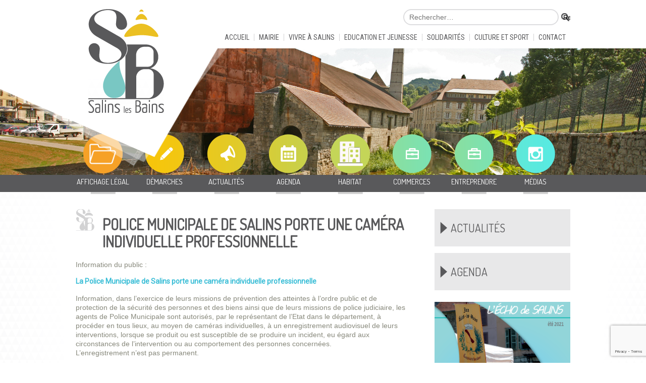

--- FILE ---
content_type: text/html; charset=UTF-8
request_url: https://www.mairie-salinslesbains.fr/actualites/police-municipale-de-salins-porte-une-camera-individuelle-professionnelle/
body_size: 12336
content:
<!DOCTYPE html>
<html lang="fr-FR">
<head>
    <meta charset="UTF-8">
    <meta http-equiv="x-ua-compatible" content="ie=edge">
    <meta name="viewport" content="width=device-width, initial-scale=1">

    <link rel="apple-touch-icon" href="https://www.mairie-salinslesbains.fr/wp-content/themes/mairedesalinslesbains/img/apple-touch-icon.png">
    <link href='https://fonts.googleapis.com/css?family=Roboto' rel='stylesheet' type='text/css'>
    <link href='https://fonts.googleapis.com/css?family=Roboto:100' rel='stylesheet' type='text/css'>
    <link href='https://fonts.googleapis.com/css?family=Roboto+Condensed' rel='stylesheet' type='text/css'>
    <link href='https://fonts.googleapis.com/css?family=Dosis' rel='stylesheet' type='text/css'>
    <link href='https://fonts.googleapis.com/css?family=Dosis:200' rel='stylesheet' type='text/css'>
    <script src="https://ajax.googleapis.com/ajax/libs/jquery/1.11.0/jquery.min.js"></script>
    <link rel="stylesheet" href="https://maxcdn.bootstrapcdn.com/font-awesome/4.5.0/css/font-awesome.min.css">
        <link rel="shortcut icon" href="https://www.mairie-salinslesbains.fr/wp-content/themes/mairedesalinslesbains/favicon.ico" />
    <!--[if lt IE 9]>
    <script src="https://www.mairie-salinslesbains.fr/wp-content/themes/mairedesalinslesbains/js/html5.js"></script>
    <![endif]-->
    <meta name='robots' content='index, follow, max-image-preview:large, max-snippet:-1, max-video-preview:-1' />

	<!-- This site is optimized with the Yoast SEO plugin v19.7.1 - https://yoast.com/wordpress/plugins/seo/ -->
	<title>Police Municipale de Salins porte une caméra individuelle professionnelle - Mairie de salins les bains</title>
	<link rel="canonical" href="https://www.mairie-salinslesbains.fr/actualites/police-municipale-de-salins-porte-une-camera-individuelle-professionnelle/" />
	<meta property="og:locale" content="fr_FR" />
	<meta property="og:type" content="article" />
	<meta property="og:title" content="Police Municipale de Salins porte une caméra individuelle professionnelle - Mairie de salins les bains" />
	<meta property="og:description" content="Information du public : La Police Municipale de Salins porte une caméra individuelle professionnelle Information, dans l&#8217;exercice de leurs missions de prévention des atteintes à l&#8217;ordre public et de protection de la sécurité des personnes et des biens ainsi que de leurs missions de police &hellip; Lire la suite" />
	<meta property="og:url" content="https://www.mairie-salinslesbains.fr/actualites/police-municipale-de-salins-porte-une-camera-individuelle-professionnelle/" />
	<meta property="og:site_name" content="Mairie de salins les bains" />
	<meta property="article:published_time" content="2022-07-13T12:52:08+00:00" />
	<meta property="article:modified_time" content="2022-07-13T12:58:25+00:00" />
	<meta property="og:image" content="https://www.mairie-salinslesbains.fr/wp-content/uploads/2022/07/body.png" />
	<meta property="og:image:width" content="512" />
	<meta property="og:image:height" content="512" />
	<meta property="og:image:type" content="image/png" />
	<meta name="author" content="Emilie Maraux" />
	<meta name="twitter:card" content="summary" />
	<script type="application/ld+json" class="yoast-schema-graph">{"@context":"https://schema.org","@graph":[{"@type":"WebPage","@id":"https://www.mairie-salinslesbains.fr/actualites/police-municipale-de-salins-porte-une-camera-individuelle-professionnelle/","url":"https://www.mairie-salinslesbains.fr/actualites/police-municipale-de-salins-porte-une-camera-individuelle-professionnelle/","name":"Police Municipale de Salins porte une caméra individuelle professionnelle - Mairie de salins les bains","isPartOf":{"@id":"https://www.mairie-salinslesbains.fr/#website"},"primaryImageOfPage":{"@id":"https://www.mairie-salinslesbains.fr/actualites/police-municipale-de-salins-porte-une-camera-individuelle-professionnelle/#primaryimage"},"image":{"@id":"https://www.mairie-salinslesbains.fr/actualites/police-municipale-de-salins-porte-une-camera-individuelle-professionnelle/#primaryimage"},"thumbnailUrl":"https://www.mairie-salinslesbains.fr/wp-content/uploads/2022/07/body.png","datePublished":"2022-07-13T12:52:08+00:00","dateModified":"2022-07-13T12:58:25+00:00","author":{"@id":"https://www.mairie-salinslesbains.fr/#/schema/person/1c47ee8fb6841dd6c939526ec576804b"},"breadcrumb":{"@id":"https://www.mairie-salinslesbains.fr/actualites/police-municipale-de-salins-porte-une-camera-individuelle-professionnelle/#breadcrumb"},"inLanguage":"fr-FR","potentialAction":[{"@type":"ReadAction","target":["https://www.mairie-salinslesbains.fr/actualites/police-municipale-de-salins-porte-une-camera-individuelle-professionnelle/"]}]},{"@type":"ImageObject","inLanguage":"fr-FR","@id":"https://www.mairie-salinslesbains.fr/actualites/police-municipale-de-salins-porte-une-camera-individuelle-professionnelle/#primaryimage","url":"https://www.mairie-salinslesbains.fr/wp-content/uploads/2022/07/body.png","contentUrl":"https://www.mairie-salinslesbains.fr/wp-content/uploads/2022/07/body.png","width":512,"height":512},{"@type":"BreadcrumbList","@id":"https://www.mairie-salinslesbains.fr/actualites/police-municipale-de-salins-porte-une-camera-individuelle-professionnelle/#breadcrumb","itemListElement":[{"@type":"ListItem","position":1,"name":"Accueil","item":"https://www.mairie-salinslesbains.fr/"},{"@type":"ListItem","position":2,"name":"Actualités","item":"https://www.mairie-salinslesbains.fr/actualites/"},{"@type":"ListItem","position":3,"name":"Police Municipale de Salins porte une caméra individuelle professionnelle"}]},{"@type":"WebSite","@id":"https://www.mairie-salinslesbains.fr/#website","url":"https://www.mairie-salinslesbains.fr/","name":"Mairie de salins les bains","description":"","potentialAction":[{"@type":"SearchAction","target":{"@type":"EntryPoint","urlTemplate":"https://www.mairie-salinslesbains.fr/?s={search_term_string}"},"query-input":"required name=search_term_string"}],"inLanguage":"fr-FR"},{"@type":"Person","@id":"https://www.mairie-salinslesbains.fr/#/schema/person/1c47ee8fb6841dd6c939526ec576804b","name":"Emilie Maraux","url":"https://www.mairie-salinslesbains.fr/author/emilie39/"}]}</script>
	<!-- / Yoast SEO plugin. -->


<link rel='dns-prefetch' href='//www.google.com' />
<link rel='dns-prefetch' href='//fonts.googleapis.com' />
<link rel='dns-prefetch' href='//s.w.org' />
<link rel='stylesheet' id='validate-engine-css-css'  href='https://www.mairie-salinslesbains.fr/wp-content/plugins/wysija-newsletters/css/validationEngine.jquery.css' type='text/css' media='all' />
<link rel='stylesheet' id='wp-block-library-css'  href='https://www.mairie-salinslesbains.fr/wp-includes/css/dist/block-library/style.min.css' type='text/css' media='all' />
<style id='global-styles-inline-css' type='text/css'>
body{--wp--preset--color--black: #000000;--wp--preset--color--cyan-bluish-gray: #abb8c3;--wp--preset--color--white: #ffffff;--wp--preset--color--pale-pink: #f78da7;--wp--preset--color--vivid-red: #cf2e2e;--wp--preset--color--luminous-vivid-orange: #ff6900;--wp--preset--color--luminous-vivid-amber: #fcb900;--wp--preset--color--light-green-cyan: #7bdcb5;--wp--preset--color--vivid-green-cyan: #00d084;--wp--preset--color--pale-cyan-blue: #8ed1fc;--wp--preset--color--vivid-cyan-blue: #0693e3;--wp--preset--color--vivid-purple: #9b51e0;--wp--preset--gradient--vivid-cyan-blue-to-vivid-purple: linear-gradient(135deg,rgba(6,147,227,1) 0%,rgb(155,81,224) 100%);--wp--preset--gradient--light-green-cyan-to-vivid-green-cyan: linear-gradient(135deg,rgb(122,220,180) 0%,rgb(0,208,130) 100%);--wp--preset--gradient--luminous-vivid-amber-to-luminous-vivid-orange: linear-gradient(135deg,rgba(252,185,0,1) 0%,rgba(255,105,0,1) 100%);--wp--preset--gradient--luminous-vivid-orange-to-vivid-red: linear-gradient(135deg,rgba(255,105,0,1) 0%,rgb(207,46,46) 100%);--wp--preset--gradient--very-light-gray-to-cyan-bluish-gray: linear-gradient(135deg,rgb(238,238,238) 0%,rgb(169,184,195) 100%);--wp--preset--gradient--cool-to-warm-spectrum: linear-gradient(135deg,rgb(74,234,220) 0%,rgb(151,120,209) 20%,rgb(207,42,186) 40%,rgb(238,44,130) 60%,rgb(251,105,98) 80%,rgb(254,248,76) 100%);--wp--preset--gradient--blush-light-purple: linear-gradient(135deg,rgb(255,206,236) 0%,rgb(152,150,240) 100%);--wp--preset--gradient--blush-bordeaux: linear-gradient(135deg,rgb(254,205,165) 0%,rgb(254,45,45) 50%,rgb(107,0,62) 100%);--wp--preset--gradient--luminous-dusk: linear-gradient(135deg,rgb(255,203,112) 0%,rgb(199,81,192) 50%,rgb(65,88,208) 100%);--wp--preset--gradient--pale-ocean: linear-gradient(135deg,rgb(255,245,203) 0%,rgb(182,227,212) 50%,rgb(51,167,181) 100%);--wp--preset--gradient--electric-grass: linear-gradient(135deg,rgb(202,248,128) 0%,rgb(113,206,126) 100%);--wp--preset--gradient--midnight: linear-gradient(135deg,rgb(2,3,129) 0%,rgb(40,116,252) 100%);--wp--preset--duotone--dark-grayscale: url('#wp-duotone-dark-grayscale');--wp--preset--duotone--grayscale: url('#wp-duotone-grayscale');--wp--preset--duotone--purple-yellow: url('#wp-duotone-purple-yellow');--wp--preset--duotone--blue-red: url('#wp-duotone-blue-red');--wp--preset--duotone--midnight: url('#wp-duotone-midnight');--wp--preset--duotone--magenta-yellow: url('#wp-duotone-magenta-yellow');--wp--preset--duotone--purple-green: url('#wp-duotone-purple-green');--wp--preset--duotone--blue-orange: url('#wp-duotone-blue-orange');--wp--preset--font-size--small: 13px;--wp--preset--font-size--medium: 20px;--wp--preset--font-size--large: 36px;--wp--preset--font-size--x-large: 42px;}.has-black-color{color: var(--wp--preset--color--black) !important;}.has-cyan-bluish-gray-color{color: var(--wp--preset--color--cyan-bluish-gray) !important;}.has-white-color{color: var(--wp--preset--color--white) !important;}.has-pale-pink-color{color: var(--wp--preset--color--pale-pink) !important;}.has-vivid-red-color{color: var(--wp--preset--color--vivid-red) !important;}.has-luminous-vivid-orange-color{color: var(--wp--preset--color--luminous-vivid-orange) !important;}.has-luminous-vivid-amber-color{color: var(--wp--preset--color--luminous-vivid-amber) !important;}.has-light-green-cyan-color{color: var(--wp--preset--color--light-green-cyan) !important;}.has-vivid-green-cyan-color{color: var(--wp--preset--color--vivid-green-cyan) !important;}.has-pale-cyan-blue-color{color: var(--wp--preset--color--pale-cyan-blue) !important;}.has-vivid-cyan-blue-color{color: var(--wp--preset--color--vivid-cyan-blue) !important;}.has-vivid-purple-color{color: var(--wp--preset--color--vivid-purple) !important;}.has-black-background-color{background-color: var(--wp--preset--color--black) !important;}.has-cyan-bluish-gray-background-color{background-color: var(--wp--preset--color--cyan-bluish-gray) !important;}.has-white-background-color{background-color: var(--wp--preset--color--white) !important;}.has-pale-pink-background-color{background-color: var(--wp--preset--color--pale-pink) !important;}.has-vivid-red-background-color{background-color: var(--wp--preset--color--vivid-red) !important;}.has-luminous-vivid-orange-background-color{background-color: var(--wp--preset--color--luminous-vivid-orange) !important;}.has-luminous-vivid-amber-background-color{background-color: var(--wp--preset--color--luminous-vivid-amber) !important;}.has-light-green-cyan-background-color{background-color: var(--wp--preset--color--light-green-cyan) !important;}.has-vivid-green-cyan-background-color{background-color: var(--wp--preset--color--vivid-green-cyan) !important;}.has-pale-cyan-blue-background-color{background-color: var(--wp--preset--color--pale-cyan-blue) !important;}.has-vivid-cyan-blue-background-color{background-color: var(--wp--preset--color--vivid-cyan-blue) !important;}.has-vivid-purple-background-color{background-color: var(--wp--preset--color--vivid-purple) !important;}.has-black-border-color{border-color: var(--wp--preset--color--black) !important;}.has-cyan-bluish-gray-border-color{border-color: var(--wp--preset--color--cyan-bluish-gray) !important;}.has-white-border-color{border-color: var(--wp--preset--color--white) !important;}.has-pale-pink-border-color{border-color: var(--wp--preset--color--pale-pink) !important;}.has-vivid-red-border-color{border-color: var(--wp--preset--color--vivid-red) !important;}.has-luminous-vivid-orange-border-color{border-color: var(--wp--preset--color--luminous-vivid-orange) !important;}.has-luminous-vivid-amber-border-color{border-color: var(--wp--preset--color--luminous-vivid-amber) !important;}.has-light-green-cyan-border-color{border-color: var(--wp--preset--color--light-green-cyan) !important;}.has-vivid-green-cyan-border-color{border-color: var(--wp--preset--color--vivid-green-cyan) !important;}.has-pale-cyan-blue-border-color{border-color: var(--wp--preset--color--pale-cyan-blue) !important;}.has-vivid-cyan-blue-border-color{border-color: var(--wp--preset--color--vivid-cyan-blue) !important;}.has-vivid-purple-border-color{border-color: var(--wp--preset--color--vivid-purple) !important;}.has-vivid-cyan-blue-to-vivid-purple-gradient-background{background: var(--wp--preset--gradient--vivid-cyan-blue-to-vivid-purple) !important;}.has-light-green-cyan-to-vivid-green-cyan-gradient-background{background: var(--wp--preset--gradient--light-green-cyan-to-vivid-green-cyan) !important;}.has-luminous-vivid-amber-to-luminous-vivid-orange-gradient-background{background: var(--wp--preset--gradient--luminous-vivid-amber-to-luminous-vivid-orange) !important;}.has-luminous-vivid-orange-to-vivid-red-gradient-background{background: var(--wp--preset--gradient--luminous-vivid-orange-to-vivid-red) !important;}.has-very-light-gray-to-cyan-bluish-gray-gradient-background{background: var(--wp--preset--gradient--very-light-gray-to-cyan-bluish-gray) !important;}.has-cool-to-warm-spectrum-gradient-background{background: var(--wp--preset--gradient--cool-to-warm-spectrum) !important;}.has-blush-light-purple-gradient-background{background: var(--wp--preset--gradient--blush-light-purple) !important;}.has-blush-bordeaux-gradient-background{background: var(--wp--preset--gradient--blush-bordeaux) !important;}.has-luminous-dusk-gradient-background{background: var(--wp--preset--gradient--luminous-dusk) !important;}.has-pale-ocean-gradient-background{background: var(--wp--preset--gradient--pale-ocean) !important;}.has-electric-grass-gradient-background{background: var(--wp--preset--gradient--electric-grass) !important;}.has-midnight-gradient-background{background: var(--wp--preset--gradient--midnight) !important;}.has-small-font-size{font-size: var(--wp--preset--font-size--small) !important;}.has-medium-font-size{font-size: var(--wp--preset--font-size--medium) !important;}.has-large-font-size{font-size: var(--wp--preset--font-size--large) !important;}.has-x-large-font-size{font-size: var(--wp--preset--font-size--x-large) !important;}
</style>
<link rel='stylesheet' id='ccchildpagescss-css'  href='https://www.mairie-salinslesbains.fr/wp-content/plugins/cc-child-pages/includes/css/styles.css' type='text/css' media='all' />
<link rel='stylesheet' id='ccchildpagesskincss-css'  href='https://www.mairie-salinslesbains.fr/wp-content/plugins/cc-child-pages/includes/css/skins.css' type='text/css' media='all' />
<!--[if lt IE 8]>
<link rel='stylesheet' id='ccchildpagesiecss-css'  href='https://www.mairie-salinslesbains.fr/wp-content/plugins/cc-child-pages/includes/css/styles.ie.css' type='text/css' media='all' />
<![endif]-->
<link rel='stylesheet' id='contact-form-7-css'  href='https://www.mairie-salinslesbains.fr/wp-content/plugins/contact-form-7/includes/css/styles.css' type='text/css' media='all' />
<link rel='stylesheet' id='menu-image-css'  href='https://www.mairie-salinslesbains.fr/wp-content/plugins/menu-image/menu-image.css' type='text/css' media='all' />
<link rel='stylesheet' id='page-list-style-css'  href='https://www.mairie-salinslesbains.fr/wp-content/plugins/sitemap/css/page-list.css' type='text/css' media='all' />
<link rel='stylesheet' id='wp-pagenavi-css'  href='https://www.mairie-salinslesbains.fr/wp-content/plugins/wp-pagenavi/pagenavi-css.css' type='text/css' media='all' />
<link rel='stylesheet' id='mairedesalinslesbains-fonts-css'  href='https://fonts.googleapis.com/css?family=Raleway%3A500%2C600%2C700%2C800&#038;subset=latin%2Clatin-ext' type='text/css' media='all' />
<link rel='stylesheet' id='mairedesalinslesbains-style-css'  href='https://www.mairie-salinslesbains.fr/wp-content/themes/mairedesalinslesbains/style.css' type='text/css' media='all' />
<link rel='stylesheet' id='jquery.lightbox.min.css-css'  href='https://www.mairie-salinslesbains.fr/wp-content/plugins/wp-jquery-lightbox/styles/lightbox.min.css' type='text/css' media='all' />
<script type='text/javascript' src='https://www.mairie-salinslesbains.fr/wp-includes/js/jquery/jquery.min.js' id='jquery-core-js'></script>
<script type='text/javascript' src='https://www.mairie-salinslesbains.fr/wp-includes/js/jquery/jquery-migrate.min.js' id='jquery-migrate-js'></script>
<link rel="https://api.w.org/" href="https://www.mairie-salinslesbains.fr/wp-json/" /><link rel="alternate" type="application/json" href="https://www.mairie-salinslesbains.fr/wp-json/wp/v2/posts/9333" /><link rel="alternate" type="application/json+oembed" href="https://www.mairie-salinslesbains.fr/wp-json/oembed/1.0/embed?url=https%3A%2F%2Fwww.mairie-salinslesbains.fr%2Factualites%2Fpolice-municipale-de-salins-porte-une-camera-individuelle-professionnelle%2F" />
<link rel="alternate" type="text/xml+oembed" href="https://www.mairie-salinslesbains.fr/wp-json/oembed/1.0/embed?url=https%3A%2F%2Fwww.mairie-salinslesbains.fr%2Factualites%2Fpolice-municipale-de-salins-porte-une-camera-individuelle-professionnelle%2F&#038;format=xml" />
</head>

<body class="post-template-default single single-post postid-9333 single-format-standard">

<div id="wrapper">
    <header id="site-header">

    <div class="wrapper">
            <a href="https://www.mairie-salinslesbains.fr/" title="Mairie de salins les bains" id="logo"><img src="https://www.mairie-salinslesbains.fr/wp-content/themes/mairedesalinslesbains/img/logo.png"/></a>
            <div class="search-header"><form role="search" method="get" class="search-form" action="https://www.mairie-salinslesbains.fr/">
				<label>
					<span class="screen-reader-text">Rechercher :</span>
					<input type="search" class="search-field" placeholder="Rechercher…" value="" name="s" />
				</label>
				<input type="submit" class="search-submit" value="Rechercher" />
			</form></div>
            <nav id="site-nav2" itemtype="http://schema.org/SiteNavigationElement" itemscope="itemscope" role="navigation">
                <span id="menu-resp"><i class="fa fa-bars"></i></span>
                <div class="menu-menu-principal-container"><ul id="menu-menu-principal" class="menu"><li id="menu-item-610" class="menu-item menu-item-type-post_type menu-item-object-page menu-item-home menu-item-610"><a href="https://www.mairie-salinslesbains.fr/" class="menu-image-title-after"><span class="menu-image-title">Accueil</span></a></li>
<li id="menu-item-1032" class="menu-item menu-item-type-post_type menu-item-object-page menu-item-has-children menu-item-1032"><a href="https://www.mairie-salinslesbains.fr/mairie-3/salins-les-bains-jura-39-elus-maires-adjoints-conseil-municipal-commissions-delegations/" class="menu-image-title-after"><span class="menu-image-title">Mairie</span></a>
<ul class="sub-menu">
	<li id="menu-item-891" class="menu-item menu-item-type-post_type menu-item-object-page menu-item-891"><a href="https://www.mairie-salinslesbains.fr/mairie-3/salins-les-bains-jura-39-elus-maires-adjoints-conseil-municipal-commissions-delegations/" class="menu-image-title-after"><span class="menu-image-title">L&#8217;équipe Municipale</span></a></li>
	<li id="menu-item-890" class="menu-item menu-item-type-post_type menu-item-object-page menu-item-890"><a href="https://www.mairie-salinslesbains.fr/mairie-3/salins-les-bains-services-municipaux-organigramme/" class="menu-image-title-after"><span class="menu-image-title">Les services municipaux</span></a></li>
	<li id="menu-item-889" class="menu-item menu-item-type-post_type menu-item-object-page menu-item-889"><a href="https://www.mairie-salinslesbains.fr/mairie-3/salins-les-bains-jura-mairie-horaires-permanences-police-municipale-ccas/" class="menu-image-title-after"><span class="menu-image-title">Mairie pratique</span></a></li>
	<li id="menu-item-4250" class="menu-item menu-item-type-post_type menu-item-object-page menu-item-4250"><a href="https://www.mairie-salinslesbains.fr/annuaire-3/" class="menu-image-title-after"><span class="menu-image-title">Conseil Municipal</span></a></li>
	<li id="menu-item-887" class="menu-item menu-item-type-post_type menu-item-object-page menu-item-887"><a href="https://www.mairie-salinslesbains.fr/mairie-3/les-appels-doffres/" class="menu-image-title-after"><span class="menu-image-title">Les appels d&#8217;offres</span></a></li>
	<li id="menu-item-886" class="menu-item menu-item-type-post_type menu-item-object-page menu-item-886"><a href="https://www.mairie-salinslesbains.fr/mairie-3/les-offres-demplois/" class="menu-image-title-after"><span class="menu-image-title">Les offres d&#8217;emplois</span></a></li>
	<li id="menu-item-888" class="menu-item menu-item-type-post_type menu-item-object-page menu-item-has-children menu-item-888"><a href="https://www.mairie-salinslesbains.fr/mairie-3/salins-les-bains-actes-etat-civil-carte-identite-passeport/" class="menu-image-title-after"><span class="menu-image-title">Vos démarches administratives</span></a>
	<ul class="sub-menu">
		<li id="menu-item-910" class="menu-item menu-item-type-post_type menu-item-object-page menu-item-910"><a href="https://www.mairie-salinslesbains.fr/mairie-3/salins-les-bains-actes-etat-civil-carte-identite-passeport/actes-detat-civil-naissance-mariage-deces/" class="menu-image-title-after"><span class="menu-image-title">Actes d&#8217;Etat Civil</span></a></li>
		<li id="menu-item-906" class="menu-item menu-item-type-post_type menu-item-object-page menu-item-906"><a href="https://www.mairie-salinslesbains.fr/mairie-3/salins-les-bains-actes-etat-civil-carte-identite-passeport/carte-nationale-didentite/" class="menu-image-title-after"><span class="menu-image-title">Carte Nationale D&#8217;Identité</span></a></li>
		<li id="menu-item-1143" class="menu-item menu-item-type-post_type menu-item-object-page menu-item-1143"><a href="https://www.mairie-salinslesbains.fr/mairie-3/salins-les-bains-actes-etat-civil-carte-identite-passeport/elections/" class="menu-image-title-after"><span class="menu-image-title">Élections</span></a></li>
		<li id="menu-item-905" class="menu-item menu-item-type-post_type menu-item-object-page menu-item-905"><a href="https://www.mairie-salinslesbains.fr/mairie-3/salins-les-bains-actes-etat-civil-carte-identite-passeport/passeport/" class="menu-image-title-after"><span class="menu-image-title">Passeport</span></a></li>
		<li id="menu-item-909" class="menu-item menu-item-type-post_type menu-item-object-page menu-item-909"><a href="https://www.mairie-salinslesbains.fr/mairie-3/salins-les-bains-actes-etat-civil-carte-identite-passeport/objets-perdus/" class="menu-image-title-after"><span class="menu-image-title">Objets Perdus</span></a></li>
		<li id="menu-item-908" class="menu-item menu-item-type-post_type menu-item-object-page menu-item-908"><a href="https://www.mairie-salinslesbains.fr/mairie-3/salins-les-bains-actes-etat-civil-carte-identite-passeport/recensement-jdc-journee-defense-citoyennete/" class="menu-image-title-after"><span class="menu-image-title">Recensement et Journée Défense et Citoyenneté</span></a></li>
		<li id="menu-item-913" class="menu-item menu-item-type-post_type menu-item-object-page menu-item-913"><a href="https://www.mairie-salinslesbains.fr/mairie-3/salins-les-bains-actes-etat-civil-carte-identite-passeport/permis-de-detention-de-chien-dangereux/" class="menu-image-title-after"><span class="menu-image-title">Permis de détention de Chien Dangereux</span></a></li>
	</ul>
</li>
	<li id="menu-item-885" class="menu-item menu-item-type-post_type menu-item-object-page menu-item-885"><a href="https://www.mairie-salinslesbains.fr/mairie-3/telechargement/" class="menu-image-title-after"><span class="menu-image-title">Téléchargement</span></a></li>
	<li id="menu-item-10349" class="menu-item menu-item-type-post_type menu-item-object-page menu-item-10349"><a href="https://www.mairie-salinslesbains.fr/dicrim/" class="menu-image-title-after"><span class="menu-image-title">DiCRIM</span></a></li>
</ul>
</li>
<li id="menu-item-1031" class="menu-item menu-item-type-post_type menu-item-object-page menu-item-has-children menu-item-1031"><a href="https://www.mairie-salinslesbains.fr/cadre-de-vie/salins-les-bains-jura-39-revermont-grande-saline-unesco-therma-salina-salins-2025/" class="menu-image-title-after"><span class="menu-image-title">Vivre à Salins</span></a>
<ul class="sub-menu">
	<li id="menu-item-932" class="menu-item menu-item-type-post_type menu-item-object-page menu-item-has-children menu-item-932"><a href="https://www.mairie-salinslesbains.fr/cadre-de-vie/vie-quotidienne/" class="menu-image-title-after"><span class="menu-image-title">Vie quotidienne</span></a>
	<ul class="sub-menu">
		<li id="menu-item-931" class="menu-item menu-item-type-post_type menu-item-object-page menu-item-931"><a href="https://www.mairie-salinslesbains.fr/cadre-de-vie/vie-quotidienne/se-soigner/" class="menu-image-title-after"><span class="menu-image-title">Se  soigner</span></a></li>
		<li id="menu-item-965" class="menu-item menu-item-type-post_type menu-item-object-page menu-item-965"><a href="https://www.mairie-salinslesbains.fr/cadre-de-vie/vie-quotidienne/se-loger/" class="menu-image-title-after"><span class="menu-image-title">Se loger</span></a></li>
		<li id="menu-item-964" class="menu-item menu-item-type-post_type menu-item-object-page menu-item-964"><a href="https://www.mairie-salinslesbains.fr/cadre-de-vie/vie-quotidienne/eau-et-assainissement/" class="menu-image-title-after"><span class="menu-image-title">Eau et Assainissement</span></a></li>
		<li id="menu-item-8084" class="menu-item menu-item-type-custom menu-item-object-custom menu-item-8084"><a href="https://www.electricite-salins.fr/" class="menu-image-title-after"><span class="menu-image-title">Régie Municipale d&#8217;Electricité</span></a></li>
		<li id="menu-item-963" class="menu-item menu-item-type-post_type menu-item-object-page menu-item-963"><a href="https://www.mairie-salinslesbains.fr/cadre-de-vie/vie-quotidienne/salles-communales/" class="menu-image-title-after"><span class="menu-image-title">Salles communales</span></a></li>
		<li id="menu-item-962" class="menu-item menu-item-type-post_type menu-item-object-page menu-item-962"><a href="https://www.mairie-salinslesbains.fr/cadre-de-vie/vie-quotidienne/cimetiere/" class="menu-image-title-after"><span class="menu-image-title">Cimetière</span></a></li>
		<li id="menu-item-961" class="menu-item menu-item-type-post_type menu-item-object-page menu-item-961"><a href="https://www.mairie-salinslesbains.fr/cadre-de-vie/vie-quotidienne/transports/" class="menu-image-title-after"><span class="menu-image-title">Transports</span></a></li>
		<li id="menu-item-960" class="menu-item menu-item-type-post_type menu-item-object-page menu-item-960"><a href="https://www.mairie-salinslesbains.fr/cadre-de-vie/vie-quotidienne/collecte-ordures-dechetterie/" class="menu-image-title-after"><span class="menu-image-title">Collecte des ordures et déchetterie</span></a></li>
		<li id="menu-item-959" class="menu-item menu-item-type-post_type menu-item-object-page menu-item-959"><a href="https://www.mairie-salinslesbains.fr/cadre-de-vie/vie-quotidienne/foires-marches-commerces/" class="menu-image-title-after"><span class="menu-image-title">Foires, marchés et commerces</span></a></li>
		<li id="menu-item-958" class="menu-item menu-item-type-post_type menu-item-object-page menu-item-958"><a href="https://www.mairie-salinslesbains.fr/cadre-de-vie/vie-quotidienne/salins-les-bains-urbanisme-cadastre-plu-ppri-avap-operation-renovation-facades/" class="menu-image-title-after"><span class="menu-image-title">Urbanisme</span></a></li>
		<li id="menu-item-957" class="menu-item menu-item-type-post_type menu-item-object-page menu-item-957"><a href="https://www.mairie-salinslesbains.fr/cadre-de-vie/vie-quotidienne/association-sportive-solidaire-sauvegarde-patrimoine-musicale-cuturelle-parents-eleves/" class="menu-image-title-after"><span class="menu-image-title">Vie associative</span></a></li>
		<li id="menu-item-622" class="menu-item menu-item-type-post_type menu-item-object-page menu-item-622"><a href="https://www.mairie-salinslesbains.fr/salins-subventions-travaux-veille-economique-guichet-habitat/" class="menu-image-title-after"><span class="menu-image-title">Immobilier et habitat</span></a></li>
		<li id="menu-item-956" class="menu-item menu-item-type-post_type menu-item-object-page menu-item-956"><a href="https://www.mairie-salinslesbains.fr/cadre-de-vie/vie-quotidienne/communaute-de-communes-za-des-melincols/" class="menu-image-title-after"><span class="menu-image-title">Communauté de communes</span></a></li>
	</ul>
</li>
	<li id="menu-item-933" class="menu-item menu-item-type-post_type menu-item-object-page menu-item-933"><a href="https://www.mairie-salinslesbains.fr/cadre-de-vie/salins-jura-39-musee-du-sel-thermes-eau-salee-terra-salina-parapente-geocatching-randonnee/" class="menu-image-title-after"><span class="menu-image-title">Tourisme et Thermalisme</span></a></li>
</ul>
</li>
<li id="menu-item-501" class="menu-item menu-item-type-post_type menu-item-object-page menu-item-has-children menu-item-501"><a href="https://www.mairie-salinslesbains.fr/education-et-jeunesse/" class="menu-image-title-after"><span class="menu-image-title">Education et jeunesse</span></a>
<ul class="sub-menu">
	<li id="menu-item-987" class="menu-item menu-item-type-post_type menu-item-object-page menu-item-987"><a href="https://www.mairie-salinslesbains.fr/education-et-jeunesse/petite-enfance-creche-fleur-de-sel-relais-assistantes-maternelles-horaires-jura/" class="menu-image-title-after"><span class="menu-image-title">Petite Enfance</span></a></li>
	<li id="menu-item-986" class="menu-item menu-item-type-post_type menu-item-object-page menu-item-986"><a href="https://www.mairie-salinslesbains.fr/education-et-jeunesse/ecoles-maternelles-primaires-privees-publiques-cantine-accueil-periscolaire/" class="menu-image-title-after"><span class="menu-image-title">Enfance de 3 à 12 ans</span></a></li>
	<li id="menu-item-11505" class="menu-item menu-item-type-post_type menu-item-object-page menu-item-11505"><a href="https://www.mairie-salinslesbains.fr/education-et-jeunesse/secteur-jeunes/" class="menu-image-title-after"><span class="menu-image-title">Secteur jeunes</span></a></li>
	<li id="menu-item-984" class="menu-item menu-item-type-post_type menu-item-object-page menu-item-984"><a href="https://www.mairie-salinslesbains.fr/education-et-jeunesse/college-considerant-saint-anatoile-lycee-cite-scolaire/" class="menu-image-title-after"><span class="menu-image-title">Jeunesse 12 à 17 ans</span></a></li>
	<li id="menu-item-985" class="menu-item menu-item-type-post_type menu-item-object-page menu-item-985"><a href="https://www.mairie-salinslesbains.fr/education-et-jeunesse/cantine-laccueil-peri-scolaire/" class="menu-image-title-after"><span class="menu-image-title">La cantine et l’accueil péri-scolaire</span></a></li>
	<li id="menu-item-983" class="menu-item menu-item-type-post_type menu-item-object-page menu-item-983"><a href="https://www.mairie-salinslesbains.fr/education-et-jeunesse/centre-loisirs-accueil-jeunes-mercredi-vendredi-vacaces-scolaires-mediatheque/" class="menu-image-title-after"><span class="menu-image-title">Loisirs Jeunesse</span></a></li>
</ul>
</li>
<li id="menu-item-631" class="menu-item menu-item-type-post_type menu-item-object-page menu-item-has-children menu-item-631"><a href="https://www.mairie-salinslesbains.fr/solidarites-3/" class="menu-image-title-after"><span class="menu-image-title">Solidarités</span></a>
<ul class="sub-menu">
	<li id="menu-item-1000" class="menu-item menu-item-type-post_type menu-item-object-page menu-item-1000"><a href="https://www.mairie-salinslesbains.fr/solidarites-3/ccas-action-sociale-solidarite-mission-locale-caf-jura-habitat/" class="menu-image-title-after"><span class="menu-image-title">Le CCAS</span></a></li>
	<li id="menu-item-999" class="menu-item menu-item-type-post_type menu-item-object-page menu-item-999"><a href="https://www.mairie-salinslesbains.fr/solidarites-3/ccas-point-info-sante-ateliers-expos-conferences-mutuelle-communale/" class="menu-image-title-after"><span class="menu-image-title">Actions Santé</span></a></li>
	<li id="menu-item-998" class="menu-item menu-item-type-post_type menu-item-object-page menu-item-998"><a href="https://www.mairie-salinslesbains.fr/solidarites-3/actions-emploi-ccas-aide-passage-permis-conduire-pour-les-plus-de-26-ans/" class="menu-image-title-after"><span class="menu-image-title">Actions Emploi</span></a></li>
	<li id="menu-item-997" class="menu-item menu-item-type-post_type menu-item-object-page menu-item-997"><a href="https://www.mairie-salinslesbains.fr/solidarites-3/actions-seniors-reseau-proximite-service-gratuit-visites-jeux-societe-promenade/" class="menu-image-title-after"><span class="menu-image-title">Actions Seniors</span></a></li>
</ul>
</li>
<li id="menu-item-626" class="menu-item menu-item-type-post_type menu-item-object-page menu-item-has-children menu-item-626"><a href="https://www.mairie-salinslesbains.fr/sport-3/" class="menu-image-title-after"><span class="menu-image-title">Culture et sport</span></a>
<ul class="sub-menu">
	<li id="menu-item-858" class="menu-item menu-item-type-post_type menu-item-object-page menu-item-858"><a href="https://www.mairie-salinslesbains.fr/sport-3/salins-mediatheque-prets-livres-dvd-abonnement-special-touriste-curiste-seances-cinema-conferences-expositions/" class="menu-image-title-after"><span class="menu-image-title">La Médiathèque</span></a></li>
	<li id="menu-item-857" class="menu-item menu-item-type-post_type menu-item-object-page menu-item-857"><a href="https://www.mairie-salinslesbains.fr/sport-3/grande-saline-musee-sel-site-unesco-musee-claudet-14-batiments-inscrits-7-classes/" class="menu-image-title-after"><span class="menu-image-title">Patrimoine</span></a></li>
	<li id="menu-item-856" class="menu-item menu-item-type-post_type menu-item-object-page menu-item-856"><a href="https://www.mairie-salinslesbains.fr/sport-3/salins-musicales-revermont-montee-poupet-journees-europennes-patrimoine/" class="menu-image-title-after"><span class="menu-image-title">Animations et culture</span></a></li>
	<li id="menu-item-855" class="menu-item menu-item-type-post_type menu-item-object-page menu-item-855"><a href="https://www.mairie-salinslesbains.fr/sport-3/salins-les-bains-sport-tennis-equitation-aikido-judo-basket-football-vol-libre-tir-badminton-3-gymnases/" class="menu-image-title-after"><span class="menu-image-title">Sports</span></a></li>
</ul>
</li>
<li id="menu-item-628" class="menu-item menu-item-type-post_type menu-item-object-page menu-item-628"><a href="https://www.mairie-salinslesbains.fr/contact/" class="menu-image-title-after"><span class="menu-image-title">Contact</span></a></li>
</ul></div>            </nav>
        </div>


    </header>

 <div id="header-slider">
    <div id="metaslider-id-65" style="max-width: 1947px;" class="ml-slider-3-27-12 ml-slider-pro-2-7-1 metaslider metaslider-flex metaslider-65 ml-slider nav-hidden">
    <div id="metaslider_container_65">
        <div id="metaslider_65" class="flexslider">
            <ul aria-live="polite" class="slides">
                <li style="display: block; width: 100%;" class="slide-676 ms-image"><img src="https://www.mairie-salinslesbains.fr/wp-content/uploads/2016/04/diapo2.jpg" height="500" width="1947" alt="" class="slider-65 slide-676" /></li>
            </ul>
        </div>
        
    </div>
</div> </div>
<nav id="site-nav" itemtype="http://schema.org/SiteNavigationElement" itemscope="itemscope" role="navigation">
    <div class="menu-liens-utiles-container"><ul id="menu-liens-utiles" class="menu"><li id="menu-item-9983" class="menu-item menu-item-type-custom menu-item-object-custom menu-item-9983"><a target="_blank" href="https://poligny-salins.upsign.net/LEGALView/api/web/org/MAIRIE-DE-SALINS-LES-BAINS" class="menu-image-title-after menu-image-not-hovered"><img width="78" height="78" src="https://www.mairie-salinslesbains.fr/wp-content/uploads/2023/02/logo_affichage-legal-1-e1675265116928.png" class="menu-image menu-image-title-after" alt="" loading="lazy" srcset="https://www.mairie-salinslesbains.fr/wp-content/uploads/2023/02/logo_affichage-legal-1-e1675265116928.png 78w, https://www.mairie-salinslesbains.fr/wp-content/uploads/2023/02/logo_affichage-legal-1-e1675265116928-24x24.png 24w, https://www.mairie-salinslesbains.fr/wp-content/uploads/2023/02/logo_affichage-legal-1-e1675265116928-36x36.png 36w, https://www.mairie-salinslesbains.fr/wp-content/uploads/2023/02/logo_affichage-legal-1-e1675265116928-48x48.png 48w" sizes="(max-width: 78px) 100vw, 78px" /><span class="menu-image-title">affichage légal</span></a></li>
<li id="menu-item-917" class="menu-item menu-item-type-post_type menu-item-object-page menu-item-917"><a href="https://www.mairie-salinslesbains.fr/mairie-3/salins-les-bains-actes-etat-civil-carte-identite-passeport/" class="menu-image-title-after menu-image-not-hovered"><img width="78" height="78" src="https://www.mairie-salinslesbains.fr/wp-content/uploads/2016/04/demarches.png" class="menu-image menu-image-title-after" alt="" loading="lazy" srcset="https://www.mairie-salinslesbains.fr/wp-content/uploads/2016/04/demarches.png 78w, https://www.mairie-salinslesbains.fr/wp-content/uploads/2016/04/demarches-24x24.png 24w, https://www.mairie-salinslesbains.fr/wp-content/uploads/2016/04/demarches-36x36.png 36w, https://www.mairie-salinslesbains.fr/wp-content/uploads/2016/04/demarches-48x48.png 48w" sizes="(max-width: 78px) 100vw, 78px" /><span class="menu-image-title">Démarches</span></a></li>
<li id="menu-item-632" class="menu-item menu-item-type-post_type menu-item-object-page current_page_parent menu-item-632"><a href="https://www.mairie-salinslesbains.fr/actualites/" class="menu-image-title-after menu-image-not-hovered"><img width="78" height="78" src="https://www.mairie-salinslesbains.fr/wp-content/uploads/2016/04/actualites.png" class="menu-image menu-image-title-after" alt="" loading="lazy" srcset="https://www.mairie-salinslesbains.fr/wp-content/uploads/2016/04/actualites.png 78w, https://www.mairie-salinslesbains.fr/wp-content/uploads/2016/04/actualites-24x24.png 24w, https://www.mairie-salinslesbains.fr/wp-content/uploads/2016/04/actualites-36x36.png 36w, https://www.mairie-salinslesbains.fr/wp-content/uploads/2016/04/actualites-48x48.png 48w" sizes="(max-width: 78px) 100vw, 78px" /><span class="menu-image-title">Actualités</span></a></li>
<li id="menu-item-1039" class="menu-item menu-item-type-post_type_archive menu-item-object-event menu-item-1039"><a href="https://www.mairie-salinslesbains.fr/agenda/" class="menu-image-title-after menu-image-not-hovered"><img width="78" height="78" src="https://www.mairie-salinslesbains.fr/wp-content/uploads/2016/04/agenda.png" class="menu-image menu-image-title-after" alt="" loading="lazy" srcset="https://www.mairie-salinslesbains.fr/wp-content/uploads/2016/04/agenda.png 78w, https://www.mairie-salinslesbains.fr/wp-content/uploads/2016/04/agenda-24x24.png 24w, https://www.mairie-salinslesbains.fr/wp-content/uploads/2016/04/agenda-36x36.png 36w, https://www.mairie-salinslesbains.fr/wp-content/uploads/2016/04/agenda-48x48.png 48w" sizes="(max-width: 78px) 100vw, 78px" /><span class="menu-image-title">Agenda</span></a></li>
<li id="menu-item-4251" class="menu-item menu-item-type-post_type menu-item-object-page menu-item-4251"><a href="https://www.mairie-salinslesbains.fr/salins-subventions-travaux-veille-economique-guichet-habitat/" class="menu-image-title-after menu-image-not-hovered"><img width="78" height="78" src="https://www.mairie-salinslesbains.fr/wp-content/uploads/2023/10/logo-habitat.png" class="menu-image menu-image-title-after" alt="" loading="lazy" srcset="https://www.mairie-salinslesbains.fr/wp-content/uploads/2023/10/logo-habitat.png 78w, https://www.mairie-salinslesbains.fr/wp-content/uploads/2023/10/logo-habitat-24x24.png 24w, https://www.mairie-salinslesbains.fr/wp-content/uploads/2023/10/logo-habitat-36x36.png 36w, https://www.mairie-salinslesbains.fr/wp-content/uploads/2023/10/logo-habitat-48x48.png 48w" sizes="(max-width: 78px) 100vw, 78px" /><span class="menu-image-title">Habitat</span></a></li>
<li id="menu-item-7241" class="menu-item menu-item-type-post_type menu-item-object-page menu-item-7241"><a href="https://www.mairie-salinslesbains.fr/commerces-et-artisanat/" class="menu-image-title-after menu-image-not-hovered"><img width="78" height="78" src="https://www.mairie-salinslesbains.fr/wp-content/uploads/2016/04/entreprendre.png" class="menu-image menu-image-title-after" alt="" loading="lazy" srcset="https://www.mairie-salinslesbains.fr/wp-content/uploads/2016/04/entreprendre.png 78w, https://www.mairie-salinslesbains.fr/wp-content/uploads/2016/04/entreprendre-24x24.png 24w, https://www.mairie-salinslesbains.fr/wp-content/uploads/2016/04/entreprendre-36x36.png 36w, https://www.mairie-salinslesbains.fr/wp-content/uploads/2016/04/entreprendre-48x48.png 48w" sizes="(max-width: 78px) 100vw, 78px" /><span class="menu-image-title">Commerces</span></a></li>
<li id="menu-item-637" class="menu-item menu-item-type-post_type menu-item-object-page menu-item-637"><a href="https://www.mairie-salinslesbains.fr/entreprendre-3/" class="menu-image-title-after menu-image-not-hovered"><img width="78" height="78" src="https://www.mairie-salinslesbains.fr/wp-content/uploads/2016/04/entreprendre.png" class="menu-image menu-image-title-after" alt="" loading="lazy" srcset="https://www.mairie-salinslesbains.fr/wp-content/uploads/2016/04/entreprendre.png 78w, https://www.mairie-salinslesbains.fr/wp-content/uploads/2016/04/entreprendre-24x24.png 24w, https://www.mairie-salinslesbains.fr/wp-content/uploads/2016/04/entreprendre-36x36.png 36w, https://www.mairie-salinslesbains.fr/wp-content/uploads/2016/04/entreprendre-48x48.png 48w" sizes="(max-width: 78px) 100vw, 78px" /><span class="menu-image-title">Entreprendre</span></a></li>
<li id="menu-item-638" class="menu-item menu-item-type-post_type menu-item-object-page menu-item-638"><a href="https://www.mairie-salinslesbains.fr/medias-3/" class="menu-image-title-after menu-image-not-hovered"><img width="78" height="78" src="https://www.mairie-salinslesbains.fr/wp-content/uploads/2016/04/medias.png" class="menu-image menu-image-title-after" alt="" loading="lazy" srcset="https://www.mairie-salinslesbains.fr/wp-content/uploads/2016/04/medias.png 78w, https://www.mairie-salinslesbains.fr/wp-content/uploads/2016/04/medias-24x24.png 24w, https://www.mairie-salinslesbains.fr/wp-content/uploads/2016/04/medias-36x36.png 36w, https://www.mairie-salinslesbains.fr/wp-content/uploads/2016/04/medias-48x48.png 48w" sizes="(max-width: 78px) 100vw, 78px" /><span class="menu-image-title">Médias</span></a></li>
</ul></div></nav>
<main id="site-main" class="slide" role="main" itemprop="mainContentOfPage">
    <div class="simple-page">
        <div class="inner">
            <div class="content">
              
                
              <article id="post-9333" class="post-9333 post type-post status-publish format-standard has-post-thumbnail hentry category-actualites">

	<header class="page-header">
		<h1 class="page-title">Police Municipale de Salins porte une caméra individuelle professionnelle</h1>	</header><!-- .entry-header -->

	<div class="entry-content">

		<p>Information du public :</p>
<h4>La Police Municipale de Salins porte une caméra individuelle professionnelle</h4>
<p>Information, dans l&#8217;exercice de leurs missions de prévention des atteintes à l&#8217;ordre public et de protection de la sécurité des personnes et des biens ainsi que de leurs missions de police judiciaire, les agents de Police Municipale sont autorisés, par le représentant de l&#8217;Etat dans le département, à procéder en tous lieux, au moyen de caméras individuelles, à un enregistrement audiovisuel de leurs interventions, lorsque se produit ou est susceptible de se produire un incident, eu égard aux circonstances de l&#8217;intervention ou au comportement des personnes concernées.<br />
L&#8217;enregistrement n&#8217;est pas permanent.</p>
<p>Les enregistrements ont pour finalités :</p>
<ul>
<li>la prévention des incidents au cours des interventions des Policiers municipaux,</li>
<li>le constat des infractions et la poursuite de leurs auteurs par la collecte de preuves</li>
<li>ainsi que la formation et la pédagogie des agents.</li>
</ul>
<p>Les caméras sont portées de façon apparente par les Policiers Municipaux. Le déclenchement de l&#8217;enregistrement fait l&#8217;objet d&#8217;une information des personnes filmées, sauf si les circonstances l&#8217;interdisent.</p>
<p><img class="alignnone wp-image-9338" src="https://www.mairie-salinslesbains.fr/wp-content/uploads/2022/07/affiche-caméra-piéton.png" alt="" width="690" height="488" srcset="https://www.mairie-salinslesbains.fr/wp-content/uploads/2022/07/affiche-caméra-piéton.png 1754w, https://www.mairie-salinslesbains.fr/wp-content/uploads/2022/07/affiche-caméra-piéton-268x189.png 268w, https://www.mairie-salinslesbains.fr/wp-content/uploads/2022/07/affiche-caméra-piéton-1024x724.png 1024w, https://www.mairie-salinslesbains.fr/wp-content/uploads/2022/07/affiche-caméra-piéton-600x424.png 600w, https://www.mairie-salinslesbains.fr/wp-content/uploads/2022/07/affiche-caméra-piéton-24x17.png 24w, https://www.mairie-salinslesbains.fr/wp-content/uploads/2022/07/affiche-caméra-piéton-36x25.png 36w, https://www.mairie-salinslesbains.fr/wp-content/uploads/2022/07/affiche-caméra-piéton-48x34.png 48w" sizes="(max-width: 690px) 100vw, 690px" /></p>
	</div><!-- .entry-content -->

	
</article><!-- #post-## -->
            </div>
            <div class="sidebar-content">
                <div class="links">
<a href="https://www.mairie-salinslesbains.fr/actualites" class="actualites dosis">Actualit&eacute;s</a>
<a href="https://www.mairie-salinslesbains.fr/agenda" class="agenda dosis">Agenda</a>
</div>

<div class="imagelink">
    <h2 class="dosis">BULLETIN MUNICIPAL ></h2>
    <a href="https://www.mairie-salinslesbains.fr/echo-de-salins/"><img src="https://www.mairie-salinslesbains.fr/wp-content/uploads/2021/06/salins-les-bains_echo_presentation-e1624625713207.png" /></a>
</div>
<div class="center">
    <h2 class="dosis">Suivez-nous ></h2>
    <div class="inner-center">
    <a class="instagram" href="https://www.instagram.com/"><span class="all">Retrouvez Salins<br/> sur <span class="color">Instagram</span></span></a>
    <a class="facebook" href="https://www.facebook.com/Mairie-de-Salins-Les-Bains-729898653721590/"><span class="all">Retrouvez Salins<br/> sur <span class="color">facebook</span></span></a>
    <a class="rss" href="/feed/"><span class="all">Abonnez-vous<br/> au flux <span class="color">RSS</span></span></a>
    </div>
</div>
            </div>
        </div>
    </div>
</main>
<div class="main-up default-content">
    <div class="main-up-wrapper">
        <div class="main-up-inner">
                <section id="agenda">
        <div class="toutes dosis"><img src="https://www.mairie-salinslesbains.fr/wp-content/themes/mairedesalinslesbains/img/lagenda.jpg" /><a href="https://www.mairie-salinslesbains.fr/agenda" title="Voir tous les &eacute;v&eacute;nements...">Voir tous <br/><span>les &eacute;v&eacute;nements...</span></a></div>
        <ul>
                                   <li>
                            <div class="date dosis">4 Fév</div>
                            <div class="content">
                                <a class="title dosis" href="https://www.mairie-salinslesbains.fr/agenda/bpm/" title="BPM">BPM</a>
                                <div class="text"> BPM de la Compagnie Poc en tournée avec le réseau des JM France. Entre chorégraphie sonore…...</div>
                                <a class="savoir" title="En savoir +" href="https://www.mairie-salinslesbains.fr/agenda/bpm/">en savoir +</a>
                            </div>
                       </li>
                                     <li>
                            <div class="date dosis">14 Fév</div>
                            <div class="content">
                                <a class="title dosis" href="https://www.mairie-salinslesbains.fr/agenda/le-crayon-libre-le-dessin-comme-parole/" title="&#8220;Le crayon libre, le dessin comme parole&#8221;">&#8220;Le crayon libre, le dessin comme parole&#8221;</a>
                                <div class="text">Cet événement se déroule en deux temps : - Une exposition des tableaux de…...</div>
                                <a class="savoir" title="En savoir +" href="https://www.mairie-salinslesbains.fr/agenda/le-crayon-libre-le-dessin-comme-parole/">en savoir +</a>
                            </div>
                       </li>
                                     <li>
                            <div class="date dosis">14 Fév</div>
                            <div class="content">
                                <a class="title dosis" href="https://www.mairie-salinslesbains.fr/agenda/les-soirees-du-lustre/" title="Les soirées du Lustre">Les soirées du Lustre</a>
                                <div class="text">Les soirées du Lustre Késakokesè ?! C’est le joyeux brassage entre une conférence et…...</div>
                                <a class="savoir" title="En savoir +" href="https://www.mairie-salinslesbains.fr/agenda/les-soirees-du-lustre/">en savoir +</a>
                            </div>
                       </li>
                      </ul>
    </section>
    <section id="actualites">
        <div class="toutes dosis">Derni&egrave;res actualit&eacute;s <a href="https://www.mairie-salinslesbains.fr/actualites"> <span>></span> Voir toutes les actus</a></div>
        <ul id="bxslider">
                                   <li class="grid-item ">
                            <a href="https://www.mairie-salinslesbains.fr/actualites/travaux-clocheton-de-la-mairie/" class="image" title="Travaux clocheton de la Mairie"></a>
                            <a class="title dosis" href="https://www.mairie-salinslesbains.fr/actualites/travaux-clocheton-de-la-mairie/" title="Travaux clocheton de la Mairie">Travaux clocheton de la Mairie</a>
                            <div class="date">Ajouté le 23 janvier 2026</div>
                            <div class="text"><p>⚠️A partir du lundi 26 janvier, des travaux sur le clocheton de la mairie vont débuter.Pour des raisons de sécurité,...<br></p> <p><a href="https://www.mairie-salinslesbains.fr/actualites/travaux-clocheton-de-la-mairie/">Lire la suite</a></p></div>

                       </li>
                                     <li class="grid-item ">
                            <a href="https://www.mairie-salinslesbains.fr/actualites/commission-de-controle-des-listes-electorales/" class="image" title="Commission de contrôle des listes électorales"></a>
                            <a class="title dosis" href="https://www.mairie-salinslesbains.fr/actualites/commission-de-controle-des-listes-electorales/" title="Commission de contrôle des listes électorales">Commission de contrôle des listes élec</a>
                            <div class="date">Ajouté le 14 janvier 2026</div>
                            <div class="text"><p>La commission se réunira le jeudi 19 février 2026 à 10h en salle du Conseil Municipal</p> <p><a href="https://www.mairie-salinslesbains.fr/actualites/commission-de-controle-des-listes-electorales/">Lire la suite</a></p></div>

                       </li>
                                     <li class="grid-item no-margin">
                            <a href="https://www.mairie-salinslesbains.fr/actualites/travaux-demolition-ilot-princey/" class="image" title="Travaux &#8211; démolition Ilot Princey"><img width="230" height="200" src="https://www.mairie-salinslesbains.fr/wp-content/uploads/2023/06/preview-230x200.jpg" class="attachment-post-thumbnail size-post-thumbnail wp-post-image" alt="" loading="lazy" /></a>
                            <a class="title dosis" href="https://www.mairie-salinslesbains.fr/actualites/travaux-demolition-ilot-princey/" title="Travaux &#8211; démolition Ilot Princey">Travaux &#8211; démolition Ilot Princey</a>
                            <div class="date">Ajouté le 6 janvier 2026</div>
                            <div class="text"><p>La deuxième phase des travaux de sécurisation de l&#8217;ilot Princey a débuté ce 6 janvier. Elle va consister en la...<br></p> <p><a href="https://www.mairie-salinslesbains.fr/actualites/travaux-demolition-ilot-princey/">Lire la suite</a></p></div>

                       </li>
                                     <li class="grid-item ">
                            <a href="https://www.mairie-salinslesbains.fr/actualites/elections-municipales-2026/" class="image" title="Elections municipales 2026"><img width="230" height="200" src="https://www.mairie-salinslesbains.fr/wp-content/uploads/2017/04/vote-230x200.jpg" class="attachment-post-thumbnail size-post-thumbnail wp-post-image" alt="" loading="lazy" /></a>
                            <a class="title dosis" href="https://www.mairie-salinslesbains.fr/actualites/elections-municipales-2026/" title="Elections municipales 2026">Elections municipales 2026</a>
                            <div class="date">Ajouté le 20 novembre 2025</div>
                            <div class="text"><p>Afin de pouvoir voter lors des prochaines élections municipales &nbsp;&#8211; vérifiez&nbsp;que vous êtes bien inscrits sur les listes électorales (...<br></p> <p><a href="https://www.mairie-salinslesbains.fr/actualites/elections-municipales-2026/">Lire la suite</a></p></div>

                       </li>
                                     <li class="grid-item ">
                            <a href="https://www.mairie-salinslesbains.fr/actualites/guide-des-activites-sportives/" class="image" title="Guide des activités sportives"><img width="230" height="200" src="https://www.mairie-salinslesbains.fr/wp-content/uploads/2025/09/actu_site-agenda-sportif-230x200.png" class="attachment-post-thumbnail size-post-thumbnail wp-post-image" alt="" loading="lazy" /></a>
                            <a class="title dosis" href="https://www.mairie-salinslesbains.fr/actualites/guide-des-activites-sportives/" title="Guide des activités sportives">Guide des activités sportives</a>
                            <div class="date">Ajouté le 2 septembre 2025</div>
                            <div class="text"><p>Retrouvez la toute nouvelle édition du guide des activités sportives de Salins-les-Bains. Toutes les associations sportives proposant des activités sur...<br></p> <p><a href="https://www.mairie-salinslesbains.fr/actualites/guide-des-activites-sportives/">Lire la suite</a></p></div>

                       </li>
                                     <li class="grid-item no-margin">
                            <a href="https://www.mairie-salinslesbains.fr/actualites/elections-municipales/" class="image" title="Elections municipales"></a>
                            <a class="title dosis" href="https://www.mairie-salinslesbains.fr/actualites/elections-municipales/" title="Elections municipales">Elections municipales</a>
                            <div class="date">Ajouté le 28 août 2025</div>
                            <div class="text"><p>Les prochaines élections municipales se dérouleront les 15 et 22 mars 2026 Décret no 2025-848 du 27 août 2025 fixant...<br></p> <p><a href="https://www.mairie-salinslesbains.fr/actualites/elections-municipales/">Lire la suite</a></p></div>

                       </li>
                      </ul>
        <a href="javascript:;" title="Pr&eacute;c&eacute;dente" id="bxslider-slider-prev"></a>
            <a href="javascript:;" title="Suivante" id="bxslider-slider-next"></a>
    </section>
        </div>
    </div>
</div>
<div class="carousel-sidebar grey">
    <div class="carousel-sidebar-inner">
        <div class="title_salins dosis">&Agrave; SALINS VOUS D&Eacute;COUVRIREZ &Eacute;GALEMENT :</div>

<ul>
            <li class="">
            <a href="https://www.mairie-salinslesbains.fr/cadre-de-vie/" title="L'OFFICE DE TOURISME">
                <span class="arrow"></span>
                <span class="image"><img src="https://www.mairie-salinslesbains.fr/wp-content/uploads/2015/11/office-de-tourisme-de-e1474362222236.jpg" /></span>
                <span class="title" href="https://www.mairie-salinslesbains.fr/cadre-de-vie/">L'OFFICE DE TOURISME</span>
            </a>
        </li>
                <li class="">
            <a href="https://www.mairie-salinslesbains.fr/grande-saline/" title="LA GRANDE SALINE">
                <span class="arrow"></span>
                <span class="image"><img src="https://www.mairie-salinslesbains.fr/wp-content/uploads/2015/11/salins-1.jpg" /></span>
                <span class="title" href="https://www.mairie-salinslesbains.fr/grande-saline/">LA GRANDE SALINE</span>
            </a>
        </li>
                <li class="">
            <a href="https://www.mairie-salinslesbains.fr/la-mediatheque-intercommunale/" title="LA MÉDIATHÈQUE">
                <span class="arrow"></span>
                <span class="image"><img src="https://www.mairie-salinslesbains.fr/wp-content/uploads/2016/09/salon-du-livre.jpg" /></span>
                <span class="title" href="https://www.mairie-salinslesbains.fr/la-mediatheque-intercommunale/">LA MÉDIATHÈQUE</span>
            </a>
        </li>
                <li class="">
            <a href="https://www.mairie-salinslesbains.fr/les-thermes/" title="THERMASALINA">
                <span class="arrow"></span>
                <span class="image"><img src="https://www.mairie-salinslesbains.fr/wp-content/uploads/2015/11/thermes.jpg" /></span>
                <span class="title" href="https://www.mairie-salinslesbains.fr/les-thermes/">THERMASALINA</span>
            </a>
        </li>
                <li class="">
            <a href="https://www.mairie-salinslesbains.fr/associations/" title="LES ASSOCIATIONS ">
                <span class="arrow"></span>
                <span class="image"><img src="https://www.mairie-salinslesbains.fr/wp-content/uploads/2015/11/associations.jpg" /></span>
                <span class="title" href="https://www.mairie-salinslesbains.fr/associations/">LES ASSOCIATIONS </span>
            </a>
        </li>
                <li class="">
            <a href="https://www.mairie-salinslesbains.fr/ucas-service-de-dynamique-commerciale-salinoise/" title="L'UNION COMMERCIALE">
                <span class="arrow"></span>
                <span class="image"><img src="https://www.mairie-salinslesbains.fr/wp-content/uploads/2015/11/commerciale.jpg" /></span>
                <span class="title" href="https://www.mairie-salinslesbains.fr/ucas-service-de-dynamique-commerciale-salinoise/">L'UNION COMMERCIALE</span>
            </a>
        </li>
                <li class="last">
            <a href="https://www.mairie-salinslesbains.fr/cadre-de-vie/vie-quotidienne/communaute-de-communes-za-des-melincols/" title="LA C.C. COEUR DU JURA">
                <span class="arrow"></span>
                <span class="image"><img src="https://www.mairie-salinslesbains.fr/wp-content/uploads/2017/11/171129-logo-C.png" /></span>
                <span class="title" href="https://www.mairie-salinslesbains.fr/cadre-de-vie/vie-quotidienne/communaute-de-communes-za-des-melincols/">LA C.C. COEUR DU JURA</span>
            </a>
        </li>
        </ul>    </div>
</div>

    <footer id="site-footer">
        <div class="wrapper clearfix">
            <div class="left">
               <a href="https://www.mairie-salinslesbains.fr/" title="Mairie de salins les bains" class="logo"><img src="https://www.mairie-salinslesbains.fr/wp-content/themes/mairedesalinslesbains/img/logo-footer.png" alt="" /></a>
                            </div>
            <div class="right">
                <nav id="en1click" itemtype="http://schema.org/SiteNavigationElement" itemscope="itemscope" role="navigation">
                    <div class="title-footer">En 1 click</div>
                    <div class="menu-menu-pied-de-page-en-1-clic-container"><ul id="menu-menu-pied-de-page-en-1-clic" class="menu"><li id="menu-item-646" class="menu-item menu-item-type-post_type menu-item-object-page menu-item-646"><a href="https://www.mairie-salinslesbains.fr/annuaire-3/" class="menu-image-title-after"><span class="menu-image-title">Conseil Municipal</span></a></li>
<li id="menu-item-647" class="menu-item menu-item-type-post_type menu-item-object-page menu-item-647"><a href="https://www.mairie-salinslesbains.fr/cadre-de-vie/salins-les-bains-jura-39-revermont-grande-saline-unesco-therma-salina-salins-2025/" class="menu-image-title-after"><span class="menu-image-title">Découvrir salins</span></a></li>
<li id="menu-item-650" class="menu-item menu-item-type-post_type menu-item-object-page menu-item-650"><a href="https://www.mairie-salinslesbains.fr/publications-3/" class="menu-image-title-after"><span class="menu-image-title">Publications</span></a></li>
</ul></div>                </nav>
                <nav id="nos-sites" itemtype="http://schema.org/SiteNavigationElement" itemscope="itemscope" role="navigation">
                    <div class="title-footer">Nos sites</div>
                    <div class="menu-menu-pied-de-page-nos-sites-container"><ul id="menu-menu-pied-de-page-nos-sites" class="menu"><li id="menu-item-663" class="menu-item menu-item-type-post_type menu-item-object-page menu-item-663"><a href="https://www.mairie-salinslesbains.fr/grande-saline/" class="menu-image-title-after"><span class="menu-image-title">La Grande Saline</span></a></li>
<li id="menu-item-1147" class="menu-item menu-item-type-post_type menu-item-object-page menu-item-1147"><a href="https://www.mairie-salinslesbains.fr/education-et-jeunesse/centre-loisirs-accueil-jeunes-mercredi-vendredi-vacaces-scolaires-mediatheque/" class="menu-image-title-after"><span class="menu-image-title">Loisirs Jeunesse</span></a></li>
<li id="menu-item-662" class="menu-item menu-item-type-post_type menu-item-object-page menu-item-662"><a href="https://www.mairie-salinslesbains.fr/la-mediatheque-intercommunale/" class="menu-image-title-after"><span class="menu-image-title">La médiathèque Intercommunale</span></a></li>
<li id="menu-item-661" class="menu-item menu-item-type-post_type menu-item-object-page menu-item-661"><a href="https://www.mairie-salinslesbains.fr/les-thermes/" class="menu-image-title-after"><span class="menu-image-title">Les thermes</span></a></li>
<li id="menu-item-660" class="menu-item menu-item-type-post_type menu-item-object-page menu-item-660"><a href="https://www.mairie-salinslesbains.fr/nos-partenaires/" class="menu-image-title-after"><span class="menu-image-title">Nos partenaires</span></a></li>
</ul></div>                </nav>
                <nav id="suivez-nous" itemtype="http://schema.org/SiteNavigationElement" itemscope="itemscope" role="navigation">
                    <div class="title-footer">Suivez-nous</div>
                    <div class="menu-menu-pied-de-page-suivez-nous-container"><ul id="menu-menu-pied-de-page-suivez-nous" class="menu"><li id="menu-item-664" class="menu-item menu-item-type-custom menu-item-object-custom menu-item-664"><a target="_blank" href="https://www.facebook.com/Mairie-de-Salins-Les-Bains-729898653721590/" class="menu-image-title-after"><span class="menu-image-title">Facebook</span></a></li>
<li id="menu-item-1156" class="menu-item menu-item-type-taxonomy menu-item-object-category current-post-ancestor current-menu-parent current-post-parent menu-item-1156"><a href="https://www.mairie-salinslesbains.fr/actualites/" class="menu-image-title-after"><span class="menu-image-title">Actualités</span></a></li>
</ul></div>                </nav>
                <nav id="pratique" itemtype="http://schema.org/SiteNavigationElement" itemscope="itemscope" role="navigation">
                    <div class="title-footer">Pratique</div>
                    <div class="menu-menu-pied-de-page-pratique-container"><ul id="menu-menu-pied-de-page-pratique" class="menu"><li id="menu-item-668" class="menu-item menu-item-type-post_type menu-item-object-page menu-item-has-children menu-item-668"><a href="https://www.mairie-salinslesbains.fr/plan-du-site/" class="menu-image-title-after"><span class="menu-image-title">Plan du site</span></a>
<ul class="sub-menu">
	<li id="menu-item-1148" class="menu-item menu-item-type-post_type menu-item-object-page menu-item-1148"><a href="https://www.mairie-salinslesbains.fr/grande-saline/" class="menu-image-title-after"><span class="menu-image-title">La Grande Saline</span></a></li>
	<li id="menu-item-1145" class="menu-item menu-item-type-post_type menu-item-object-page menu-item-1145"><a href="https://www.mairie-salinslesbains.fr/cadre-de-vie/salins-les-bains-jura-39-revermont-grande-saline-unesco-therma-salina-salins-2025/" class="menu-image-title-after"><span class="menu-image-title">Bienvenue à Salins</span></a></li>
	<li id="menu-item-1146" class="menu-item menu-item-type-post_type menu-item-object-page menu-item-1146"><a href="https://www.mairie-salinslesbains.fr/cadre-de-vie/" class="menu-image-title-after"><span class="menu-image-title">Vivre à Salins</span></a></li>
</ul>
</li>
<li id="menu-item-671" class="menu-item menu-item-type-post_type menu-item-object-page menu-item-671"><a href="https://www.mairie-salinslesbains.fr/credits/" class="menu-image-title-after"><span class="menu-image-title">Crédits</span></a></li>
<li id="menu-item-667" class="menu-item menu-item-type-post_type menu-item-object-page menu-item-667"><a href="https://www.mairie-salinslesbains.fr/mentions-legales/" class="menu-image-title-after"><span class="menu-image-title">Mentions légales</span></a></li>
<li id="menu-item-666" class="menu-item menu-item-type-post_type menu-item-object-page menu-item-666"><a href="https://www.mairie-salinslesbains.fr/contact/" class="menu-image-title-after"><span class="menu-image-title">Contact</span></a></li>
</ul></div>                </nav>
            </div>
            <div class="copyright">Publigo 2016</div>
        </div>
    </footer>

</div>


		<!-- GA Google Analytics @ https://m0n.co/ga -->
		<script>
			(function(i,s,o,g,r,a,m){i['GoogleAnalyticsObject']=r;i[r]=i[r]||function(){
			(i[r].q=i[r].q||[]).push(arguments)},i[r].l=1*new Date();a=s.createElement(o),
			m=s.getElementsByTagName(o)[0];a.async=1;a.src=g;m.parentNode.insertBefore(a,m)
			})(window,document,'script','https://www.google-analytics.com/analytics.js','ga');
			ga('create', 'UA-106547895-1', 'auto');
			ga('send', 'pageview');
		</script>

	<link rel='stylesheet' id='metaslider-flex-slider-css'  href='https://www.mairie-salinslesbains.fr/wp-content/plugins/ml-slider/assets/sliders/flexslider/flexslider.css' type='text/css' media='all' property='stylesheet' />
<link rel='stylesheet' id='metaslider-public-css'  href='https://www.mairie-salinslesbains.fr/wp-content/plugins/ml-slider/assets/metaslider/public.css' type='text/css' media='all' property='stylesheet' />
<link rel='stylesheet' id='metaslider-pro-public-css'  href='https://www.mairie-salinslesbains.fr/wp-content/plugins/ml-slider-pro/assets/public.css' type='text/css' media='all' property='stylesheet' />
<script type='text/javascript' src='https://www.mairie-salinslesbains.fr/wp-content/plugins/contact-form-7/includes/swv/js/index.js' id='swv-js'></script>
<script type='text/javascript' id='contact-form-7-js-extra'>
/* <![CDATA[ */
var wpcf7 = {"api":{"root":"https:\/\/www.mairie-salinslesbains.fr\/wp-json\/","namespace":"contact-form-7\/v1"}};
/* ]]> */
</script>
<script type='text/javascript' src='https://www.mairie-salinslesbains.fr/wp-content/plugins/contact-form-7/includes/js/index.js' id='contact-form-7-js'></script>
<script type='text/javascript' src='https://www.mairie-salinslesbains.fr/wp-content/themes/mairedesalinslesbains/js/jquery.bxslider.min.js' id='mairedesalinslesbains-bxslider-js'></script>
<script type='text/javascript' src='https://www.mairie-salinslesbains.fr/wp-content/themes/mairedesalinslesbains/js/trunk.js' id='mairedesalinslesbains-trunk-js'></script>
<script type='text/javascript' src='https://www.mairie-salinslesbains.fr/wp-content/themes/mairedesalinslesbains/js/main.js' id='mairedesalinslesbains-script-js'></script>
<script type='text/javascript' src='https://www.google.com/recaptcha/api.js?render=6LfzFjAiAAAAAJ0vkaW5lhf9MsOPHAeWJNkga2yc' id='google-recaptcha-js'></script>
<script type='text/javascript' src='https://www.mairie-salinslesbains.fr/wp-includes/js/dist/vendor/regenerator-runtime.min.js' id='regenerator-runtime-js'></script>
<script type='text/javascript' src='https://www.mairie-salinslesbains.fr/wp-includes/js/dist/vendor/wp-polyfill.min.js' id='wp-polyfill-js'></script>
<script type='text/javascript' id='wpcf7-recaptcha-js-extra'>
/* <![CDATA[ */
var wpcf7_recaptcha = {"sitekey":"6LfzFjAiAAAAAJ0vkaW5lhf9MsOPHAeWJNkga2yc","actions":{"homepage":"homepage","contactform":"contactform"}};
/* ]]> */
</script>
<script type='text/javascript' src='https://www.mairie-salinslesbains.fr/wp-content/plugins/contact-form-7/modules/recaptcha/index.js' id='wpcf7-recaptcha-js'></script>
<script type='text/javascript' src='https://www.mairie-salinslesbains.fr/wp-content/plugins/wp-jquery-lightbox/jquery.touchwipe.min.js' id='wp-jquery-lightbox-swipe-js'></script>
<script type='text/javascript' id='wp-jquery-lightbox-js-extra'>
/* <![CDATA[ */
var JQLBSettings = {"showTitle":"1","showCaption":"1","showNumbers":"1","fitToScreen":"0","resizeSpeed":"400","showDownload":"0","navbarOnTop":"0","marginSize":"0","slideshowSpeed":"4000","prevLinkTitle":"Image pr\u00e9c\u00e9dente","nextLinkTitle":"Image suivante","closeTitle":"fermer la galerie","image":"Image ","of":" sur ","download":"T\u00e9l\u00e9charger","pause":"(mettre en pause le diaporama)","play":"(lire le diaporama)"};
/* ]]> */
</script>
<script type='text/javascript' src='https://www.mairie-salinslesbains.fr/wp-content/plugins/wp-jquery-lightbox/jquery.lightbox.min.js' id='wp-jquery-lightbox-js'></script>
<script type='text/javascript' src='https://www.mairie-salinslesbains.fr/wp-content/plugins/ml-slider/assets/sliders/flexslider/jquery.flexslider.min.js' id='metaslider-flex-slider-js'></script>
<script type='text/javascript' id='metaslider-flex-slider-js-after'>
var metaslider_65 = function($) {
            $('#metaslider_65').flexslider({ 
                slideshowSpeed:8000,
                animation:"fade",
                controlNav:false,
                directionNav:false,
                pauseOnHover:false,
                direction:"horizontal",
                reverse:false,
                animationSpeed:1000,
                prevText:"&lt;",
                nextText:"&gt;",
                fadeFirstSlide:false,
                slideshow:true
            });
            $(document).trigger('metaslider/initialized', '#metaslider_65');
        };
        var timer_metaslider_65 = function() {
            var slider = !window.jQuery ? window.setTimeout(timer_metaslider_65, 100) : !jQuery.isReady ? window.setTimeout(timer_metaslider_65, 1) : metaslider_65(window.jQuery);
        };
        timer_metaslider_65();
</script>

</body>

</html>

--- FILE ---
content_type: text/html; charset=utf-8
request_url: https://www.google.com/recaptcha/api2/anchor?ar=1&k=6LfzFjAiAAAAAJ0vkaW5lhf9MsOPHAeWJNkga2yc&co=aHR0cHM6Ly93d3cubWFpcmllLXNhbGluc2xlc2JhaW5zLmZyOjQ0Mw..&hl=en&v=N67nZn4AqZkNcbeMu4prBgzg&size=invisible&anchor-ms=20000&execute-ms=30000&cb=j6zgsjb8nku2
body_size: 49893
content:
<!DOCTYPE HTML><html dir="ltr" lang="en"><head><meta http-equiv="Content-Type" content="text/html; charset=UTF-8">
<meta http-equiv="X-UA-Compatible" content="IE=edge">
<title>reCAPTCHA</title>
<style type="text/css">
/* cyrillic-ext */
@font-face {
  font-family: 'Roboto';
  font-style: normal;
  font-weight: 400;
  font-stretch: 100%;
  src: url(//fonts.gstatic.com/s/roboto/v48/KFO7CnqEu92Fr1ME7kSn66aGLdTylUAMa3GUBHMdazTgWw.woff2) format('woff2');
  unicode-range: U+0460-052F, U+1C80-1C8A, U+20B4, U+2DE0-2DFF, U+A640-A69F, U+FE2E-FE2F;
}
/* cyrillic */
@font-face {
  font-family: 'Roboto';
  font-style: normal;
  font-weight: 400;
  font-stretch: 100%;
  src: url(//fonts.gstatic.com/s/roboto/v48/KFO7CnqEu92Fr1ME7kSn66aGLdTylUAMa3iUBHMdazTgWw.woff2) format('woff2');
  unicode-range: U+0301, U+0400-045F, U+0490-0491, U+04B0-04B1, U+2116;
}
/* greek-ext */
@font-face {
  font-family: 'Roboto';
  font-style: normal;
  font-weight: 400;
  font-stretch: 100%;
  src: url(//fonts.gstatic.com/s/roboto/v48/KFO7CnqEu92Fr1ME7kSn66aGLdTylUAMa3CUBHMdazTgWw.woff2) format('woff2');
  unicode-range: U+1F00-1FFF;
}
/* greek */
@font-face {
  font-family: 'Roboto';
  font-style: normal;
  font-weight: 400;
  font-stretch: 100%;
  src: url(//fonts.gstatic.com/s/roboto/v48/KFO7CnqEu92Fr1ME7kSn66aGLdTylUAMa3-UBHMdazTgWw.woff2) format('woff2');
  unicode-range: U+0370-0377, U+037A-037F, U+0384-038A, U+038C, U+038E-03A1, U+03A3-03FF;
}
/* math */
@font-face {
  font-family: 'Roboto';
  font-style: normal;
  font-weight: 400;
  font-stretch: 100%;
  src: url(//fonts.gstatic.com/s/roboto/v48/KFO7CnqEu92Fr1ME7kSn66aGLdTylUAMawCUBHMdazTgWw.woff2) format('woff2');
  unicode-range: U+0302-0303, U+0305, U+0307-0308, U+0310, U+0312, U+0315, U+031A, U+0326-0327, U+032C, U+032F-0330, U+0332-0333, U+0338, U+033A, U+0346, U+034D, U+0391-03A1, U+03A3-03A9, U+03B1-03C9, U+03D1, U+03D5-03D6, U+03F0-03F1, U+03F4-03F5, U+2016-2017, U+2034-2038, U+203C, U+2040, U+2043, U+2047, U+2050, U+2057, U+205F, U+2070-2071, U+2074-208E, U+2090-209C, U+20D0-20DC, U+20E1, U+20E5-20EF, U+2100-2112, U+2114-2115, U+2117-2121, U+2123-214F, U+2190, U+2192, U+2194-21AE, U+21B0-21E5, U+21F1-21F2, U+21F4-2211, U+2213-2214, U+2216-22FF, U+2308-230B, U+2310, U+2319, U+231C-2321, U+2336-237A, U+237C, U+2395, U+239B-23B7, U+23D0, U+23DC-23E1, U+2474-2475, U+25AF, U+25B3, U+25B7, U+25BD, U+25C1, U+25CA, U+25CC, U+25FB, U+266D-266F, U+27C0-27FF, U+2900-2AFF, U+2B0E-2B11, U+2B30-2B4C, U+2BFE, U+3030, U+FF5B, U+FF5D, U+1D400-1D7FF, U+1EE00-1EEFF;
}
/* symbols */
@font-face {
  font-family: 'Roboto';
  font-style: normal;
  font-weight: 400;
  font-stretch: 100%;
  src: url(//fonts.gstatic.com/s/roboto/v48/KFO7CnqEu92Fr1ME7kSn66aGLdTylUAMaxKUBHMdazTgWw.woff2) format('woff2');
  unicode-range: U+0001-000C, U+000E-001F, U+007F-009F, U+20DD-20E0, U+20E2-20E4, U+2150-218F, U+2190, U+2192, U+2194-2199, U+21AF, U+21E6-21F0, U+21F3, U+2218-2219, U+2299, U+22C4-22C6, U+2300-243F, U+2440-244A, U+2460-24FF, U+25A0-27BF, U+2800-28FF, U+2921-2922, U+2981, U+29BF, U+29EB, U+2B00-2BFF, U+4DC0-4DFF, U+FFF9-FFFB, U+10140-1018E, U+10190-1019C, U+101A0, U+101D0-101FD, U+102E0-102FB, U+10E60-10E7E, U+1D2C0-1D2D3, U+1D2E0-1D37F, U+1F000-1F0FF, U+1F100-1F1AD, U+1F1E6-1F1FF, U+1F30D-1F30F, U+1F315, U+1F31C, U+1F31E, U+1F320-1F32C, U+1F336, U+1F378, U+1F37D, U+1F382, U+1F393-1F39F, U+1F3A7-1F3A8, U+1F3AC-1F3AF, U+1F3C2, U+1F3C4-1F3C6, U+1F3CA-1F3CE, U+1F3D4-1F3E0, U+1F3ED, U+1F3F1-1F3F3, U+1F3F5-1F3F7, U+1F408, U+1F415, U+1F41F, U+1F426, U+1F43F, U+1F441-1F442, U+1F444, U+1F446-1F449, U+1F44C-1F44E, U+1F453, U+1F46A, U+1F47D, U+1F4A3, U+1F4B0, U+1F4B3, U+1F4B9, U+1F4BB, U+1F4BF, U+1F4C8-1F4CB, U+1F4D6, U+1F4DA, U+1F4DF, U+1F4E3-1F4E6, U+1F4EA-1F4ED, U+1F4F7, U+1F4F9-1F4FB, U+1F4FD-1F4FE, U+1F503, U+1F507-1F50B, U+1F50D, U+1F512-1F513, U+1F53E-1F54A, U+1F54F-1F5FA, U+1F610, U+1F650-1F67F, U+1F687, U+1F68D, U+1F691, U+1F694, U+1F698, U+1F6AD, U+1F6B2, U+1F6B9-1F6BA, U+1F6BC, U+1F6C6-1F6CF, U+1F6D3-1F6D7, U+1F6E0-1F6EA, U+1F6F0-1F6F3, U+1F6F7-1F6FC, U+1F700-1F7FF, U+1F800-1F80B, U+1F810-1F847, U+1F850-1F859, U+1F860-1F887, U+1F890-1F8AD, U+1F8B0-1F8BB, U+1F8C0-1F8C1, U+1F900-1F90B, U+1F93B, U+1F946, U+1F984, U+1F996, U+1F9E9, U+1FA00-1FA6F, U+1FA70-1FA7C, U+1FA80-1FA89, U+1FA8F-1FAC6, U+1FACE-1FADC, U+1FADF-1FAE9, U+1FAF0-1FAF8, U+1FB00-1FBFF;
}
/* vietnamese */
@font-face {
  font-family: 'Roboto';
  font-style: normal;
  font-weight: 400;
  font-stretch: 100%;
  src: url(//fonts.gstatic.com/s/roboto/v48/KFO7CnqEu92Fr1ME7kSn66aGLdTylUAMa3OUBHMdazTgWw.woff2) format('woff2');
  unicode-range: U+0102-0103, U+0110-0111, U+0128-0129, U+0168-0169, U+01A0-01A1, U+01AF-01B0, U+0300-0301, U+0303-0304, U+0308-0309, U+0323, U+0329, U+1EA0-1EF9, U+20AB;
}
/* latin-ext */
@font-face {
  font-family: 'Roboto';
  font-style: normal;
  font-weight: 400;
  font-stretch: 100%;
  src: url(//fonts.gstatic.com/s/roboto/v48/KFO7CnqEu92Fr1ME7kSn66aGLdTylUAMa3KUBHMdazTgWw.woff2) format('woff2');
  unicode-range: U+0100-02BA, U+02BD-02C5, U+02C7-02CC, U+02CE-02D7, U+02DD-02FF, U+0304, U+0308, U+0329, U+1D00-1DBF, U+1E00-1E9F, U+1EF2-1EFF, U+2020, U+20A0-20AB, U+20AD-20C0, U+2113, U+2C60-2C7F, U+A720-A7FF;
}
/* latin */
@font-face {
  font-family: 'Roboto';
  font-style: normal;
  font-weight: 400;
  font-stretch: 100%;
  src: url(//fonts.gstatic.com/s/roboto/v48/KFO7CnqEu92Fr1ME7kSn66aGLdTylUAMa3yUBHMdazQ.woff2) format('woff2');
  unicode-range: U+0000-00FF, U+0131, U+0152-0153, U+02BB-02BC, U+02C6, U+02DA, U+02DC, U+0304, U+0308, U+0329, U+2000-206F, U+20AC, U+2122, U+2191, U+2193, U+2212, U+2215, U+FEFF, U+FFFD;
}
/* cyrillic-ext */
@font-face {
  font-family: 'Roboto';
  font-style: normal;
  font-weight: 500;
  font-stretch: 100%;
  src: url(//fonts.gstatic.com/s/roboto/v48/KFO7CnqEu92Fr1ME7kSn66aGLdTylUAMa3GUBHMdazTgWw.woff2) format('woff2');
  unicode-range: U+0460-052F, U+1C80-1C8A, U+20B4, U+2DE0-2DFF, U+A640-A69F, U+FE2E-FE2F;
}
/* cyrillic */
@font-face {
  font-family: 'Roboto';
  font-style: normal;
  font-weight: 500;
  font-stretch: 100%;
  src: url(//fonts.gstatic.com/s/roboto/v48/KFO7CnqEu92Fr1ME7kSn66aGLdTylUAMa3iUBHMdazTgWw.woff2) format('woff2');
  unicode-range: U+0301, U+0400-045F, U+0490-0491, U+04B0-04B1, U+2116;
}
/* greek-ext */
@font-face {
  font-family: 'Roboto';
  font-style: normal;
  font-weight: 500;
  font-stretch: 100%;
  src: url(//fonts.gstatic.com/s/roboto/v48/KFO7CnqEu92Fr1ME7kSn66aGLdTylUAMa3CUBHMdazTgWw.woff2) format('woff2');
  unicode-range: U+1F00-1FFF;
}
/* greek */
@font-face {
  font-family: 'Roboto';
  font-style: normal;
  font-weight: 500;
  font-stretch: 100%;
  src: url(//fonts.gstatic.com/s/roboto/v48/KFO7CnqEu92Fr1ME7kSn66aGLdTylUAMa3-UBHMdazTgWw.woff2) format('woff2');
  unicode-range: U+0370-0377, U+037A-037F, U+0384-038A, U+038C, U+038E-03A1, U+03A3-03FF;
}
/* math */
@font-face {
  font-family: 'Roboto';
  font-style: normal;
  font-weight: 500;
  font-stretch: 100%;
  src: url(//fonts.gstatic.com/s/roboto/v48/KFO7CnqEu92Fr1ME7kSn66aGLdTylUAMawCUBHMdazTgWw.woff2) format('woff2');
  unicode-range: U+0302-0303, U+0305, U+0307-0308, U+0310, U+0312, U+0315, U+031A, U+0326-0327, U+032C, U+032F-0330, U+0332-0333, U+0338, U+033A, U+0346, U+034D, U+0391-03A1, U+03A3-03A9, U+03B1-03C9, U+03D1, U+03D5-03D6, U+03F0-03F1, U+03F4-03F5, U+2016-2017, U+2034-2038, U+203C, U+2040, U+2043, U+2047, U+2050, U+2057, U+205F, U+2070-2071, U+2074-208E, U+2090-209C, U+20D0-20DC, U+20E1, U+20E5-20EF, U+2100-2112, U+2114-2115, U+2117-2121, U+2123-214F, U+2190, U+2192, U+2194-21AE, U+21B0-21E5, U+21F1-21F2, U+21F4-2211, U+2213-2214, U+2216-22FF, U+2308-230B, U+2310, U+2319, U+231C-2321, U+2336-237A, U+237C, U+2395, U+239B-23B7, U+23D0, U+23DC-23E1, U+2474-2475, U+25AF, U+25B3, U+25B7, U+25BD, U+25C1, U+25CA, U+25CC, U+25FB, U+266D-266F, U+27C0-27FF, U+2900-2AFF, U+2B0E-2B11, U+2B30-2B4C, U+2BFE, U+3030, U+FF5B, U+FF5D, U+1D400-1D7FF, U+1EE00-1EEFF;
}
/* symbols */
@font-face {
  font-family: 'Roboto';
  font-style: normal;
  font-weight: 500;
  font-stretch: 100%;
  src: url(//fonts.gstatic.com/s/roboto/v48/KFO7CnqEu92Fr1ME7kSn66aGLdTylUAMaxKUBHMdazTgWw.woff2) format('woff2');
  unicode-range: U+0001-000C, U+000E-001F, U+007F-009F, U+20DD-20E0, U+20E2-20E4, U+2150-218F, U+2190, U+2192, U+2194-2199, U+21AF, U+21E6-21F0, U+21F3, U+2218-2219, U+2299, U+22C4-22C6, U+2300-243F, U+2440-244A, U+2460-24FF, U+25A0-27BF, U+2800-28FF, U+2921-2922, U+2981, U+29BF, U+29EB, U+2B00-2BFF, U+4DC0-4DFF, U+FFF9-FFFB, U+10140-1018E, U+10190-1019C, U+101A0, U+101D0-101FD, U+102E0-102FB, U+10E60-10E7E, U+1D2C0-1D2D3, U+1D2E0-1D37F, U+1F000-1F0FF, U+1F100-1F1AD, U+1F1E6-1F1FF, U+1F30D-1F30F, U+1F315, U+1F31C, U+1F31E, U+1F320-1F32C, U+1F336, U+1F378, U+1F37D, U+1F382, U+1F393-1F39F, U+1F3A7-1F3A8, U+1F3AC-1F3AF, U+1F3C2, U+1F3C4-1F3C6, U+1F3CA-1F3CE, U+1F3D4-1F3E0, U+1F3ED, U+1F3F1-1F3F3, U+1F3F5-1F3F7, U+1F408, U+1F415, U+1F41F, U+1F426, U+1F43F, U+1F441-1F442, U+1F444, U+1F446-1F449, U+1F44C-1F44E, U+1F453, U+1F46A, U+1F47D, U+1F4A3, U+1F4B0, U+1F4B3, U+1F4B9, U+1F4BB, U+1F4BF, U+1F4C8-1F4CB, U+1F4D6, U+1F4DA, U+1F4DF, U+1F4E3-1F4E6, U+1F4EA-1F4ED, U+1F4F7, U+1F4F9-1F4FB, U+1F4FD-1F4FE, U+1F503, U+1F507-1F50B, U+1F50D, U+1F512-1F513, U+1F53E-1F54A, U+1F54F-1F5FA, U+1F610, U+1F650-1F67F, U+1F687, U+1F68D, U+1F691, U+1F694, U+1F698, U+1F6AD, U+1F6B2, U+1F6B9-1F6BA, U+1F6BC, U+1F6C6-1F6CF, U+1F6D3-1F6D7, U+1F6E0-1F6EA, U+1F6F0-1F6F3, U+1F6F7-1F6FC, U+1F700-1F7FF, U+1F800-1F80B, U+1F810-1F847, U+1F850-1F859, U+1F860-1F887, U+1F890-1F8AD, U+1F8B0-1F8BB, U+1F8C0-1F8C1, U+1F900-1F90B, U+1F93B, U+1F946, U+1F984, U+1F996, U+1F9E9, U+1FA00-1FA6F, U+1FA70-1FA7C, U+1FA80-1FA89, U+1FA8F-1FAC6, U+1FACE-1FADC, U+1FADF-1FAE9, U+1FAF0-1FAF8, U+1FB00-1FBFF;
}
/* vietnamese */
@font-face {
  font-family: 'Roboto';
  font-style: normal;
  font-weight: 500;
  font-stretch: 100%;
  src: url(//fonts.gstatic.com/s/roboto/v48/KFO7CnqEu92Fr1ME7kSn66aGLdTylUAMa3OUBHMdazTgWw.woff2) format('woff2');
  unicode-range: U+0102-0103, U+0110-0111, U+0128-0129, U+0168-0169, U+01A0-01A1, U+01AF-01B0, U+0300-0301, U+0303-0304, U+0308-0309, U+0323, U+0329, U+1EA0-1EF9, U+20AB;
}
/* latin-ext */
@font-face {
  font-family: 'Roboto';
  font-style: normal;
  font-weight: 500;
  font-stretch: 100%;
  src: url(//fonts.gstatic.com/s/roboto/v48/KFO7CnqEu92Fr1ME7kSn66aGLdTylUAMa3KUBHMdazTgWw.woff2) format('woff2');
  unicode-range: U+0100-02BA, U+02BD-02C5, U+02C7-02CC, U+02CE-02D7, U+02DD-02FF, U+0304, U+0308, U+0329, U+1D00-1DBF, U+1E00-1E9F, U+1EF2-1EFF, U+2020, U+20A0-20AB, U+20AD-20C0, U+2113, U+2C60-2C7F, U+A720-A7FF;
}
/* latin */
@font-face {
  font-family: 'Roboto';
  font-style: normal;
  font-weight: 500;
  font-stretch: 100%;
  src: url(//fonts.gstatic.com/s/roboto/v48/KFO7CnqEu92Fr1ME7kSn66aGLdTylUAMa3yUBHMdazQ.woff2) format('woff2');
  unicode-range: U+0000-00FF, U+0131, U+0152-0153, U+02BB-02BC, U+02C6, U+02DA, U+02DC, U+0304, U+0308, U+0329, U+2000-206F, U+20AC, U+2122, U+2191, U+2193, U+2212, U+2215, U+FEFF, U+FFFD;
}
/* cyrillic-ext */
@font-face {
  font-family: 'Roboto';
  font-style: normal;
  font-weight: 900;
  font-stretch: 100%;
  src: url(//fonts.gstatic.com/s/roboto/v48/KFO7CnqEu92Fr1ME7kSn66aGLdTylUAMa3GUBHMdazTgWw.woff2) format('woff2');
  unicode-range: U+0460-052F, U+1C80-1C8A, U+20B4, U+2DE0-2DFF, U+A640-A69F, U+FE2E-FE2F;
}
/* cyrillic */
@font-face {
  font-family: 'Roboto';
  font-style: normal;
  font-weight: 900;
  font-stretch: 100%;
  src: url(//fonts.gstatic.com/s/roboto/v48/KFO7CnqEu92Fr1ME7kSn66aGLdTylUAMa3iUBHMdazTgWw.woff2) format('woff2');
  unicode-range: U+0301, U+0400-045F, U+0490-0491, U+04B0-04B1, U+2116;
}
/* greek-ext */
@font-face {
  font-family: 'Roboto';
  font-style: normal;
  font-weight: 900;
  font-stretch: 100%;
  src: url(//fonts.gstatic.com/s/roboto/v48/KFO7CnqEu92Fr1ME7kSn66aGLdTylUAMa3CUBHMdazTgWw.woff2) format('woff2');
  unicode-range: U+1F00-1FFF;
}
/* greek */
@font-face {
  font-family: 'Roboto';
  font-style: normal;
  font-weight: 900;
  font-stretch: 100%;
  src: url(//fonts.gstatic.com/s/roboto/v48/KFO7CnqEu92Fr1ME7kSn66aGLdTylUAMa3-UBHMdazTgWw.woff2) format('woff2');
  unicode-range: U+0370-0377, U+037A-037F, U+0384-038A, U+038C, U+038E-03A1, U+03A3-03FF;
}
/* math */
@font-face {
  font-family: 'Roboto';
  font-style: normal;
  font-weight: 900;
  font-stretch: 100%;
  src: url(//fonts.gstatic.com/s/roboto/v48/KFO7CnqEu92Fr1ME7kSn66aGLdTylUAMawCUBHMdazTgWw.woff2) format('woff2');
  unicode-range: U+0302-0303, U+0305, U+0307-0308, U+0310, U+0312, U+0315, U+031A, U+0326-0327, U+032C, U+032F-0330, U+0332-0333, U+0338, U+033A, U+0346, U+034D, U+0391-03A1, U+03A3-03A9, U+03B1-03C9, U+03D1, U+03D5-03D6, U+03F0-03F1, U+03F4-03F5, U+2016-2017, U+2034-2038, U+203C, U+2040, U+2043, U+2047, U+2050, U+2057, U+205F, U+2070-2071, U+2074-208E, U+2090-209C, U+20D0-20DC, U+20E1, U+20E5-20EF, U+2100-2112, U+2114-2115, U+2117-2121, U+2123-214F, U+2190, U+2192, U+2194-21AE, U+21B0-21E5, U+21F1-21F2, U+21F4-2211, U+2213-2214, U+2216-22FF, U+2308-230B, U+2310, U+2319, U+231C-2321, U+2336-237A, U+237C, U+2395, U+239B-23B7, U+23D0, U+23DC-23E1, U+2474-2475, U+25AF, U+25B3, U+25B7, U+25BD, U+25C1, U+25CA, U+25CC, U+25FB, U+266D-266F, U+27C0-27FF, U+2900-2AFF, U+2B0E-2B11, U+2B30-2B4C, U+2BFE, U+3030, U+FF5B, U+FF5D, U+1D400-1D7FF, U+1EE00-1EEFF;
}
/* symbols */
@font-face {
  font-family: 'Roboto';
  font-style: normal;
  font-weight: 900;
  font-stretch: 100%;
  src: url(//fonts.gstatic.com/s/roboto/v48/KFO7CnqEu92Fr1ME7kSn66aGLdTylUAMaxKUBHMdazTgWw.woff2) format('woff2');
  unicode-range: U+0001-000C, U+000E-001F, U+007F-009F, U+20DD-20E0, U+20E2-20E4, U+2150-218F, U+2190, U+2192, U+2194-2199, U+21AF, U+21E6-21F0, U+21F3, U+2218-2219, U+2299, U+22C4-22C6, U+2300-243F, U+2440-244A, U+2460-24FF, U+25A0-27BF, U+2800-28FF, U+2921-2922, U+2981, U+29BF, U+29EB, U+2B00-2BFF, U+4DC0-4DFF, U+FFF9-FFFB, U+10140-1018E, U+10190-1019C, U+101A0, U+101D0-101FD, U+102E0-102FB, U+10E60-10E7E, U+1D2C0-1D2D3, U+1D2E0-1D37F, U+1F000-1F0FF, U+1F100-1F1AD, U+1F1E6-1F1FF, U+1F30D-1F30F, U+1F315, U+1F31C, U+1F31E, U+1F320-1F32C, U+1F336, U+1F378, U+1F37D, U+1F382, U+1F393-1F39F, U+1F3A7-1F3A8, U+1F3AC-1F3AF, U+1F3C2, U+1F3C4-1F3C6, U+1F3CA-1F3CE, U+1F3D4-1F3E0, U+1F3ED, U+1F3F1-1F3F3, U+1F3F5-1F3F7, U+1F408, U+1F415, U+1F41F, U+1F426, U+1F43F, U+1F441-1F442, U+1F444, U+1F446-1F449, U+1F44C-1F44E, U+1F453, U+1F46A, U+1F47D, U+1F4A3, U+1F4B0, U+1F4B3, U+1F4B9, U+1F4BB, U+1F4BF, U+1F4C8-1F4CB, U+1F4D6, U+1F4DA, U+1F4DF, U+1F4E3-1F4E6, U+1F4EA-1F4ED, U+1F4F7, U+1F4F9-1F4FB, U+1F4FD-1F4FE, U+1F503, U+1F507-1F50B, U+1F50D, U+1F512-1F513, U+1F53E-1F54A, U+1F54F-1F5FA, U+1F610, U+1F650-1F67F, U+1F687, U+1F68D, U+1F691, U+1F694, U+1F698, U+1F6AD, U+1F6B2, U+1F6B9-1F6BA, U+1F6BC, U+1F6C6-1F6CF, U+1F6D3-1F6D7, U+1F6E0-1F6EA, U+1F6F0-1F6F3, U+1F6F7-1F6FC, U+1F700-1F7FF, U+1F800-1F80B, U+1F810-1F847, U+1F850-1F859, U+1F860-1F887, U+1F890-1F8AD, U+1F8B0-1F8BB, U+1F8C0-1F8C1, U+1F900-1F90B, U+1F93B, U+1F946, U+1F984, U+1F996, U+1F9E9, U+1FA00-1FA6F, U+1FA70-1FA7C, U+1FA80-1FA89, U+1FA8F-1FAC6, U+1FACE-1FADC, U+1FADF-1FAE9, U+1FAF0-1FAF8, U+1FB00-1FBFF;
}
/* vietnamese */
@font-face {
  font-family: 'Roboto';
  font-style: normal;
  font-weight: 900;
  font-stretch: 100%;
  src: url(//fonts.gstatic.com/s/roboto/v48/KFO7CnqEu92Fr1ME7kSn66aGLdTylUAMa3OUBHMdazTgWw.woff2) format('woff2');
  unicode-range: U+0102-0103, U+0110-0111, U+0128-0129, U+0168-0169, U+01A0-01A1, U+01AF-01B0, U+0300-0301, U+0303-0304, U+0308-0309, U+0323, U+0329, U+1EA0-1EF9, U+20AB;
}
/* latin-ext */
@font-face {
  font-family: 'Roboto';
  font-style: normal;
  font-weight: 900;
  font-stretch: 100%;
  src: url(//fonts.gstatic.com/s/roboto/v48/KFO7CnqEu92Fr1ME7kSn66aGLdTylUAMa3KUBHMdazTgWw.woff2) format('woff2');
  unicode-range: U+0100-02BA, U+02BD-02C5, U+02C7-02CC, U+02CE-02D7, U+02DD-02FF, U+0304, U+0308, U+0329, U+1D00-1DBF, U+1E00-1E9F, U+1EF2-1EFF, U+2020, U+20A0-20AB, U+20AD-20C0, U+2113, U+2C60-2C7F, U+A720-A7FF;
}
/* latin */
@font-face {
  font-family: 'Roboto';
  font-style: normal;
  font-weight: 900;
  font-stretch: 100%;
  src: url(//fonts.gstatic.com/s/roboto/v48/KFO7CnqEu92Fr1ME7kSn66aGLdTylUAMa3yUBHMdazQ.woff2) format('woff2');
  unicode-range: U+0000-00FF, U+0131, U+0152-0153, U+02BB-02BC, U+02C6, U+02DA, U+02DC, U+0304, U+0308, U+0329, U+2000-206F, U+20AC, U+2122, U+2191, U+2193, U+2212, U+2215, U+FEFF, U+FFFD;
}

</style>
<link rel="stylesheet" type="text/css" href="https://www.gstatic.com/recaptcha/releases/N67nZn4AqZkNcbeMu4prBgzg/styles__ltr.css">
<script nonce="tQWroweqq8-cdsSmntduaw" type="text/javascript">window['__recaptcha_api'] = 'https://www.google.com/recaptcha/api2/';</script>
<script type="text/javascript" src="https://www.gstatic.com/recaptcha/releases/N67nZn4AqZkNcbeMu4prBgzg/recaptcha__en.js" nonce="tQWroweqq8-cdsSmntduaw">
      
    </script></head>
<body><div id="rc-anchor-alert" class="rc-anchor-alert"></div>
<input type="hidden" id="recaptcha-token" value="[base64]">
<script type="text/javascript" nonce="tQWroweqq8-cdsSmntduaw">
      recaptcha.anchor.Main.init("[\x22ainput\x22,[\x22bgdata\x22,\x22\x22,\[base64]/[base64]/[base64]/[base64]/[base64]/[base64]/KGcoTywyNTMsTy5PKSxVRyhPLEMpKTpnKE8sMjUzLEMpLE8pKSxsKSksTykpfSxieT1mdW5jdGlvbihDLE8sdSxsKXtmb3IobD0odT1SKEMpLDApO08+MDtPLS0pbD1sPDw4fFooQyk7ZyhDLHUsbCl9LFVHPWZ1bmN0aW9uKEMsTyl7Qy5pLmxlbmd0aD4xMDQ/[base64]/[base64]/[base64]/[base64]/[base64]/[base64]/[base64]\\u003d\x22,\[base64]\x22,\x22eBVAw44DwpPDlMO0wp58T08lw6UNSETDg8KuVw4TeFlsZFZtchppwrFEwrLCsgY5w6QSw48gwocew7Ysw4Mkwq8Jw6fDsATCkTNWw7rDvXlVAxYaQnQywpt9P0UdS2fCssOHw7/[base64]/VhLDuiDCsGEUUn0/TMOSw6LDgMKnc8KSw7YvA8KWIsK9wrAgwogRbMK0w4cQwo7ChGAyUU0awqHCvVXDg8K0NXzCpMKwwrE6wofCtw/[base64]/w7jDiCxtwpPDgQZ6GFnCqX/Dt8OUVktrw6rDosO+w4UCwrDDu0PClnTCr1nDrmInKBjCl8Kkw7tFN8KNLC5Iw70nw5suwqjDkTUUEsOIw6HDnMK+wqrDnMKlNsKXH8OZD8OCb8K+FsKlw4PClcOhQMKyf2NPwq/CtsKxK8K9WcO1YhXDsBvCtcO2worDgcOOEjJZw4rDmsOBwqlHw4XCmcOuwrDDs8KHLGvDtFXCpGHDqULCo8KSCXDDnFcVQMOUw7k9LcOJZMOtw4sSw7DDoUPDmhQ5w7TCj8Ohw5sXVsK6AyoQGsOcBlLCmSzDnsOSSDEecMKgbCcOwqx3fGHDvVEOPkHClcOSwqI/S3zCrW/Cl1LDqhg5w7dbw7/DisKcwonCksKvw6PDsXXCgcK+DUXCjcOuLcKcwok7G8KueMOsw4UMw7w7ISbDsBTDhHMnc8KDNFzCmBzDlF0aezZaw70Nw7FgwoMfw7XDmHXDmMKuw54TcsK8I1zChikZwr/DgMOWdHtbY8OsB8OIf1TDqsKFHBZxw5kxEsKcYcKbAEpvEMOYwpLDp3FKwpgYwozCjX/ClTvCp2cjTUvCj8KXwpfCuMKTRWvCvMOLYyQNE0Q1w5vCs8KgTsKuNQ/[base64]/DocK4QsOpKMKnw4DDsXzCrQ3Ds8OEwq/CmkRBw4bCqsONw6YrCMKuMcOpwp/CrzLCmB3ChHUwIMKSWGPDkSYgMsKaw48ww4xGecK2aBkFw5TCo2svcCI1w6XDpMKhPT/CpMOZwq3DrsOCwpcZWWg9wrrCmsKQw6cFGcKDw6jDg8KLKcO1w63CmcKVwq3DtnIGBsKKwq4Ow5N4BMKJwr/[base64]/wqFtExxYwq3ClT/DlAtHw5LCh3nDqw3DpUYEwrhmwqnCuWpLLm/DkWrDg8K0w7F+w6UxLcKyw6zDv0LDvMKXwqsDw4vDkcOHwr/ChzzDnsKgw7teZcKzdSfDtsOCwppgSn4uw6QJbcKswpjDol7CtsOhw5HCqEvCosOYWg/DtGLCu2LCrCpTY8KPXcK0PcK5XsKFwoVZVMKnElRawoN6BcKsw6LClz8iF0lvV3IYw7LDksKYw5ASWsOEEB8wczRDUMKYC252KRRoDSdxwoQcUsOfw5ECwp/Cs8OrwqR0TTBrE8Kqw75Xwo/[base64]/[base64]/[base64]/CkcKGRHpmfyfCl8K3PHzCnWwfYMKvBMKJIhwBwo/CksKcwrPDkmoyRsO0w5zCpcOIw68Uw4ptw6B1w6LDisOOXcOCJcOhw6Q0woMzH8KTMmssw5DDqwUCw5jChXYewr/[base64]/[base64]/GcOEw7BtwpHDgknCuFUpwpTDk8KWw7bCicOyIcOzwo3DqsKZwph3a8KuT2pHw4XCm8KXwrfDmktUIz0gQcKseDvDkMKobALCjsKsw4HDl8KUw77CgcOjTsOuw4DDtsOdVcKVAMOTwr0KAArCg0ESN8Ktw7DDu8OoX8OPW8O5wr0DLF/ChTjDgTNeAj1uUg5oOnspwqAEw7EsworCj8KfCcK3w5DDmXxcH38HXsKVbwDDq8Kww7fDgMK9Kk3CgsOlc0vDmsKNXWzDgyE3woLCqygvwpTDkR9pHz3DhcORQXIMSS57wpHDt1hNCy8Zwq5BK8KAwqQLU8Kdw5syw5k7dMO8w5HDmVpGw4TDokrCm8Kza3/[base64]/CsgbCqMOWwqfCkFRUw6zCpWjCljbCu8O+VAvDhmZIw4PCvCsFwpzDuMKvw7fChQTCtsOSwpRYwoLCmwvCusKZJl5+woDClB7Dm8KEQ8KVacO1Pz7Cn3FJK8KneMO2WwvChsOHwpI1X3HCrV93VMOCw4rDpMKyN8OdE8O5GMKbw7LCpW/Dui/DvMKvbcKewq5/wrvDtRFgf2zCvRbDun51URFBw5zDgBjChMOMLh/CtMKrfMKXfMKCcHnCocO/wr3Cs8KGViTDmljDtzISw6nCqMOQwoDCuMKlw795XzDDoMOgwphqasOUw7HDr1bCvMOpwr3DjURSRsOYw4sfN8KiwqjCnnpsUnPDsFQkw6nDucOKw7AdC2/CjBdbwqTCtTdfex3DglZjasOKwqM4CcOyZnd4w53Cp8O1w5jDpcO1wqTDpTbDqcKSwrDCjh3CjMOaw4vDncKTw5d0LiLDvsK2w7fDpsOHAjVnDG7Dt8Kew40STMK3d8Omw4cWScOnw55KwqDCicOBw4vDucKCwp/Crn3DrQfDtHvDisKmDsOKYsOWKcOAwpPCg8KUHWfCjGtRwpEcwrYKw7LCncK5wqdawr/CtG0McWY+wqIyw47DtBrCtl1dwqLCulh6cFrDjm5XwqvCs27DlMOnWX1EPMOnw6PCjcKiw6FBHsK6w6/[base64]/CgMK7H3zCrcKZOsKKw5DDiQbCuD3DtMOcMREewrnDnMOKYRs5w6pHwostPMOqwqJSMsKlwpHDgxDCnAITF8KBw73Cix5Jw4nCjApJw6FJw6YSw6gDJgHDihvDgmnDh8OnPsOvQMK4wpzDiMK2woU2wpjDisKOF8OTw51Uw5lQbRgVJEYfwp/[base64]/CmMKgB8Ojw5UEBTlbHsONw7AkPMK0wqPDoy3DhcKyGA/DmFzDq8KVE8KWw6vDpMKQw4wfw482w4wUw50TwrXCgUpvw7HCgMKGTXlPwpsowpNbwpAsw4k8WMO4woLCn3ltR8KTecOTw6rDjcKPZTvCoFDCnsO1GMKEW1/[base64]/Dr1hVw5A6w5ZkWwDDs8Kswp7DlsOOScOHHsOUdHrDvVHCnVDDvsKjM1zCs8K3Fz0twoHCpUzCt8OzwpnChhjCjzg/wo5WS8OIRAo+wpoAFgjCpcKRw4FNw5w3fAXDkX5GwpwMwrrDkm/DmsK4woh7EzLDkWDCucKsBsK2w4BWw5pGIsOHw7bDnwzDqhzDtMKKPsOBV1TDlxgsOMOeOBE7w7/CksOxfjPDmMK8w7JGSnLDk8Kfw77CmsO0w6VTGWXCtATCgsKNHh1UGcO7O8K/w6zCjsKXHnMFwq4Dw5DCqMOMacK+QMKCw7F8bCTCrmQ3Z8KYw4cLw6bCrMOdVMOiw7zDnyFBUTnDo8KCw73ClwDDmMO+bsKYKcOcYzzDq8OqwqDDnsOxwp/[base64]/[base64]/DhcKMw69xFlHCvBfDkMOrwrHDlyHDhcKrfjzDv8OqCMK5WsKmwoDCmgrCpMOLwp/ClRnDvcO9w6zDmsO/[base64]/[base64]/[base64]/[base64]/[base64]/Dj8KzcVvDjcOZwpI/[base64]/w7rCnsKnKcK+w6MMIMKJMhZca2jCo8OXw7h9woMawoUZeMOIwqrDug1awoIhfnl1wr5SwqVsDsKBYsOiw43Cl8Olw51rw5nCpsOYwrLDqMKdbgjDuR/DmkslVhRUAgPCmcOgf8KCXsKPEMKmE8OjfMK2CcKjw57CmC9/UMKTQjoAwrzCuwrCkMKzwp/[base64]/wq1QOsKGw7x/VhJYJFrCklnDs8KGw5nDmwLCncKhJnfCqcKmw6TCpsKUw7nCgMKJwoYHwq4swrFxTTZ4w7UVwrRTwqTDswvDs2ViOANJwrbDrjVLw4TDqMOQw5LDmz8tLsKYw7YXw7HCiMOqY8KeHgbCjQTCsW/Crh8fw51Gw6LDvzRceMOjXMKNT8Kxw6F4AmZ4ERzDhMOuWzgewoPCmlzCuxjCi8KNbMOtw6kNwodGwo48woDCiyLCoxh0a0Rjb1PCpDzDuDLDhiJXN8OPwo1Jw4/[base64]/YcKGCElqwqoEw4DCjsOzw4/[base64]/Du8K7wogjw54sC8KNLsKrOgVtwrZJw6ttw7oJw7N2w5AxwrbDksKWFMKscMKGwpMnZsKeWsO/wpZzwr3Cu8Oyw7/[base64]/PsODUcKiwq3Dt8OTesKBw5jCusO/MMOcw4MVwrx1IsOLLMOfd8OXwpEPRnvCvcOPw5jDkF5+MUjCrsOfWcOew5peBMKWwoXDt8KWw4XDqMKYwrXClUvCh8KEX8KIOsKwX8O2woUpF8OJwoYpw7BNwqEaVGjDhcKuQsOHPVXDj8KWw6TCuQoxwqwNBV0nwrDDtB7CuMK8w5cwwoR/[base64]/McKHLsOKw6nDqsOzdsO0TGfDokJ/[base64]/DqMO+aGvClB3CtV/CiyPCn8KyccKlwpI7KMKca8OOw5kQZMKiwrtlB8KUw413WFbDgsK3YMOfw6ZZwp0FN8KUwpPDvcOSwprCn8OceCJ2ZH5/wq0KcXbCp29ew5nCmm0Dc3rDo8KFFBc7ECzDqMOew50zw5DDjHjDtljDnh/CvMOwVGc4JAg7NHAGM8Kmw6oaKgI/SsK8YMOMRMKZw74VZmMLZhJjwprCocOCeVM7FhPDjMKwwr0dw7fDuyhNw6QgBUk5UsKAwpkLLsOVZ2dNwr3DssKTwrUww5oGw443DMOvw5vDhMOZMcO2R3lhwovCnsOew5nDlnzDgCbDu8KOXMOWM3Vew4/ChcOPw5YvDCFpwrHDpw7CksORfcKawopDbCnDkibCl2JWwoFRBBFvw7txw6bDvcKcBm3CvUbCg8OaZxfCiiLDosOgw65Ewo7DrMOiMGLDpUNpPiLCtMO0wrrDpMOfwp5dWMO9dsKSwoU7LTY0Z8OGwpwmw55tOEIBKTg/RsO+w4w4fVUCTX3CtcOWLMO+wqXDj0bDrMKdZSXCvz7ChHx/XsK0w7lJw5rCvsKDwp5Rw49Ow7YeG2AZD14AFHnCnsKhTsK/ZTAfA8OFw74nWcKiw58+WMKOAztSwqBgMMOqwobCjMOKRClZwpo7w63Cmh7CkMKuw4Z7ND/Cp8Klw7/[base64]/[base64]/EXrCqMO+wpIeJ8OFw7kAw43CsDjDpjBVw43ChcOawpINw7I1ccO/[base64]/RsOHBsOfZ8Ofw4nCgMO2w5jCrXs0RsOvOcKDbzo/w7jDucK1IMKcasKZW0ckw5jCunchCSIRwozDhAnCucKswpPDg2jCm8KRF2PCisO/CcK5wojDq2YnQsO+D8OlX8KXLMOJw4DCqE/ClMKGXGsuwrswIMOoIy4bPsO3cMOjw7LCu8Olw4TCnsO6VMKucwgCw4PCjMKEwqtAw4XCpTHCvMOfwp/DtGTCh0vCt2IIw7jDrHtewoTChyrDt1BTwrfDhmHDusO8dRvDnsO/wpd4KMKsAGdoFMK0w6A4wo3DjMK9w5vCqiACccKmw53DhMKLwqpNwrozf8KDckjDulHDk8KRw4/DmsK5wokFwr3DoWzCpwrCiMK7woB2dGpaV3/CiGzCqB3CrMOjwqzDq8OWHMOOQ8Opw4cnBsKGw5N8w4pjwodPwrh5PcOzw6vCpATCsMKrRWgfA8K7wobDqS1Tw4JfSsKWGsO6fDzDgGVCMlbChB9Jw7MwVcKbDMKLw5fDl3LCqjvDu8KATsO0wq3Ci0TCqVLDsl7CpDRcO8KcwrzCoCQEwr1Jw5/[base64]/Dh8ODw6NBY8O6w5bCmlfCrXEVRk8jw709LmDCqcK/[base64]/DlQFJw6kQw48SwoFbw5Vgw71+w78rw6nCqlrCojLCgwLCpnpAwrNdQMK0wrpEFSQHMRADwolFwpQFwonCt2VESsKcX8KsGcOzw7HDn2ZjPcOzwrjDvMOmwpfDiMKZwo3CpGcBw4NiFjbCs8Kow6BlCsK+U0VhwrE7QcK8wpTCrkM/wqTChUnDpcOUwrM1PjfCl8O7wopnTwnCj8KXDMKRH8K1w4Q7w6chIS7Dl8OiLMOACcOmdk7DtVcqw7rDq8OYHWLCqmLCqgt6w63ClgVCJMO8EcKLwqfDlHYzwo7DhWXDkWDCgUXDnFbCoxzDksKJw5Mlc8KMOF/[base64]/CnT/Cn8O4KcOmw5h9HsKIwpIpSsOfwpdoVkVTw49JwpbDksK5wq/Dn8KCHQkvUMO2wqnCvGPCjcO5SsKlwrjDjMO5w7PCthfDucOuwqdEI8OZW38DJMOUFWPDlXtjTsKgPcO8wpQ4J8Oywr/CmhIsIVc2w5UrwpTDs8OMwpnCrsKeZTpJCMKgw5Unw4XCqlN6ccK5wpzDqMO7QBEHNMOAw40FwrPDi8KJcnPCl1/Dm8Ogw5lHw63Dp8KtRcKZGS/[base64]/Ck8OnYRAEF8KaCcOrHHkDwqPDvsOZDsO0Yi4zwrbCljrCvTV5J8KjCCxnwrbDnsKcwr/[base64]/CiMOpOHnDvcK7G07Dh8O1w7vClsODHjHCl8KKb8K7wr4twqfCvMKhbRzCgFl9f8KVwq7CqwXCtUIAazjDhMOSWVnCnD7CjsKtJDc/Uk3DlRjCmsKcV0vDlUvDlcOjdsKFw58Ww73DvMOTwoFcw5rDhCd4worCvT/CqxzDnMO0w48DcyzCrMKJw5rChDXDs8KgCsO9wpU9CsO9M2zCl8KLwpTDl2LDk0NkwphEDXcnSEwnwp0qwqHCmEtvN8K7w757d8K8w4/CiMOYwpfDtQ5gwp8swqkgw7liRhDChCsMD8KywojCgi/DkwZ/LG7CpcOlOsOsw5zDn1DCkm1qw6Q0wrzDkB3DuBrCk8O0O8OSwrYPCmrCk8K1F8KlKMKudcOfeMOnEMKzw4bCoFlrw69cfkl6w5RSwp4aK1ohJ8K7LMOqwozDhcKzKArCnzZWXQPDhgvCuEfCocKbecKyVl/[base64]/[base64]/Dqh0/DMKowrIfBRzCsXpAw6rCkMOZHcKqTsK1w40/SsOyw53DisO6wrhCMcKRw5LDvVZjBsKhwpLCk07CtsKle1hEW8OxIsKkw5VfCcKzwqA+R0w3w7Qxwq19w5vChSrDmcK1E3kEwqUdw7ABwqVOwqNtZcKZFMO4FsOvwqQqwokxwpHCojxvwoAowqrChgvCg2UeeiM9w5x/DcKYwo3Cm8OlwonDg8K9w6smwqJjw6lwwosXw5/ClnzCvsKoMMKuS1xNUMKswqJPQMOCLChUQMOUbQnCpTMLwod+TcK/DXTCjnTCqsKEAMK8w6fDnHvDnBfDsjtlDMOBw4DCr317fwDDg8OrGcO4w7giw6Yiw6fCmMKKTWERNzp8M8KwcMOkCsOQVsOEcjtFDB90w5oDMcKfPsKPU8Ogw4jDn8O2wq53wqPCpgdhw50uw77DjsOZasKzT2Mew5vDpgEaKxJnXhxjw55QVsK0w4nDo2DCh1/ChGZ7H8ONFsOSw4XDlsOpBQnDh8KaAXPDvcO7MsOxIhgvEcOgwobDg8KZwprCmiPDqcKMOcOUw7zCq8KvPMKbJcKywrZYLUpFw5fDnmzDuMO1T2TDu2zCmVgtw4rDijtlMMKlwrHDsFfCgSA4w7JOwp7DlHvCoRDDo2DDgMKoFsOtw79HUsOUGVLCp8Ovw7/[base64]/w4VjYMK7woHCtnVDw5ZaeMOkwqopwqI7bxNHwq0DDQRcLyvCocKww7tpw5TCl39rB8K9R8KZwrhKMxHCgiQgw6ErBsOJwq9WH2LDvsOcwp18E3Auw6vCj1c1D38Gwrl/[base64]/Cq8KCZsOawrbCv1d3wqPDmDEkwp9XI8KlVnfCoWAVcsOeK8OKIcKww5Fswp41LMK/w4TCjMOKFUHDlsK2woXCq8Kgw4cEwqU/ZgtLw7vDiWFDHMKiQ8KNdsOpw70tfzXDihVUPDptwpjCisOtwq9jXsOMKilffwsqa8KGSQhvZcO+SsO4SXEYecOow5fChMOcw5/[base64]/DucOSVcKAwqMSwpDClsOnwqhMwoLDqDTDgE/DomA4wqXCmGDDrWcxT8KtesKmw7xfw6XChcOoaMKXVX1/WsK7w6LCqMOHw4zDq8K5w7HCg8KoEcKwTSPCqGjDjsOVwpTCgMOgw4jCoMKKFsOYw6UMVXtJDkXDjsObb8OSwr9uw45Zw5XDvsKBwrQ2wo7Do8K0SsOmw7Nhw7YfDcOhdTTCtWzDn11xw67ChsKbEiXDj3MfLXDCucOIdMOJwr0ew7DCssOrKXdLL8KaZXtsGMK/CVLDpX91w6fClzRcwrjCn0jCqCZAw6cxwoHDs8KlwobCmEl9RcOCYMOIcB1fARnDhAjCosKVwrfDgmplw7LDhcKfA8KhE8KVQ8KRw6nDnFDDmsOowpxfw6diw4rCqy3CmhUOOcOWwqDCocKOwoM1ZMOHwqjDrsOJOBTDsjvDuiLDnXIMd1TDjcOkwo9WKn/DgUx9bl4jwq13w7TCsg52bcO5wr1pe8K8Q2Isw759TsK8w4s7wpxqE2VGdMOSwrcfcUHDqMKSMsKNw6sJHMO4wqMsVXXDq3/Cvx7DvibDtkVnw5wFb8OXwqU6w6JvSVXCisOZK8KIw6PDt3fCjB5gw5/CsXbCun7CiMO8w7TChSkVOVHCqsOWwqFQwrB7KMK+bhfCp8OYwofCs0AqCCrChsOMwqlbKnDCl8K8wrltw77DisOAX0kmXMKDw4phw6/DksO7OcKSw6jCvcKIw6t3XHhIwoPCkC/CocKDwqLCuMKuJcOtwrLCrBNrw5nClVQ1wrXCtHYFwoEDwoXDmF0Qwp8pw4bCksOhdCPDj27CjCzCtQNewqHDnHfDh0fDm0/[base64]/Dn8OyRsKtwoMSwoFgPAgbw4d6wqoyYMOaZcOwdHtrwp/Co8OzwqLCjcOvIcOYw7/DnMOKe8K0DmPDuCzDmzHCpzfDq8ONwqbClcKIw5XCiQp4ERZxVsK6w6TChwt0wq8TVTPDtmbDisOswqnDkwfCjkHDqsKTw5XDp8Kpw6nDpx1+X8OGQMKZNxbDrF/Du1PDiMOCGTvCsgdrwo9ww57ChMKbG0gawoYnw6rDiTvDoH3DgjzDnsK/QzDCpU4aGk10w4hsw5/DnsOhWCYFw6IeTgs8ZF1MByvDgMO5wqnDs3HCs2hFMhVBw7HDrXTDlBzCqcKRPHTDvcKBYh3Co8K6NhILFS9PBHo8ZEbDuWxEwrBbw7A9EcO/A8KuwqzDsQxUKMKHTEPCgMO5wovDh8O9w5HDh8OZw7nCqCXCrMKcJsKVw7Fhw63CukDDmXLDpFYmw7lFXMO6ClbDs8Kuw7lpeMKkAWfChw4Ew5vDrcOrZcKUwq9sLMOlwrxsXsOBw548FsKMOsOmfD9MwoLDvX/DisOPM8K2wozCosO8woAxw4DCtDbChsOvw4TCngHDk8KAwpZEw4HDoxFfw51eAUPDvcKaw77ClyMJYsO/QMKpJAN5IFnDqsKYw6zDncKpwrNUwr/DpMOKZgAawprDqEzCssKIwpsmMcKcw5TDuMKBcFnDssK+TC/[base64]/[base64]/DuMOJQMKWCMKAw4TCqCTCjsOKXsKuw5NSwrABZcKXw5sfw6t0w7nCgAjDnFTDnz4/[base64]/DqsKuw7tKwp7DuUVEwq/CsSNuFsKMFMKPZErCljPDtMKrN8KpwpzDj8OhIcKAZMKyHRsHw7FcwpzCkihtJ8Ohw6ocwq3CnMKOPzTDlsKOwpVxKnbCuAJPwqTDsXTDk8OmBsODc8KFWMOSGxnDsW89McKLMsOAwpLDoVB3FMOhwpFwMhHCvMOZwo7Cg8OxDFZRwq/CgmrDlUQVw4kzw4VnwrDCsR0uw5g5wp1Sw6bCpsKywpVOBRcpYlUgWGHCoTbDrcOSwohLwodTKcOsw414dz9CwoEpw5LDmsKIwpFoHCPCu8KzD8KbTMKSw6DDgsOdQ1/[base64]/[base64]/DjMKgwqzDggTCv8KVecK4X00qFF3DiTDCicK3TcKPAsKEaGBBbxw/[base64]/DpxtswrkIw5HCmEbCo8Onw4IzHAI5C8OjwpjDr3pqw7XCtcKrVHPCmcOiA8KqwrARwoHDujldVD0yeGHCtR9SNMO/wrUkw7ZSwopMwqrCksObwptTXn9JPcKCwpESVMKAfsKcKxTDphgfw5vCpgTDpsK5eTLCosOdwpzDtVEZw4XDmsKEQcKsw77DsEo+dzvChMKNwrnDoMK4AnRRWTBqdcKDwr7DssKWw6DCgAnDj3TCnMKyw7/[base64]/CjsKHwplqwpdFNsOiVMKSw5BNw6rCmTl3BBIfEcOJJwRaW8KUCyrDoxhZdlpxwrPCl8ONwqPCq8KPQMK1XsK4XCNKwo8gwqDDmk08esOYCV/DgVHCv8KgPGLCh8KsL8OdUlhGdsOJGMOJAFTDswNBwoMewqI4W8OJw6nChMKfwqnDusOqw6g+w6hsw7fConPCo8OKwpbCly7Ck8Otwo0teMKlC2/CqsOfE8KRW8KvwrfCmiDCmcOlWcKlBV8bw6XDt8KAw4glAcKRw5HCnhDDjMOWIsKEw59Sw6DCpMOFwrrCqi8ew4IQw5rDvMO5FMKWwqHCp8OkV8KCaipFwrt3wrxIw6LDngDCrcOvdSgXw6bDnsKnVjlIw53CisO8woMJwp3DnsOow7PDnHV/RFbCiBAFwrbDncOMQTHCrcOzFcKzEsKlwpHDuRMtwpzDhE80PU/[base64]/[base64]/IsK0ZsOQwrpawpnCsAo9MHPDnlDDulvCh2tUecKjw4BmIcO/JFgmwrrDi8KZJ35lcMOXJsKswpDChg3CjR4BBWFbwr/Dh1PDt0rDuGh7Kx5Ww6HCv2/DvMO6wo4hw4x1QVJcw4sWDk5jNsOKw7M5w7Ifw7EGwpfDocKVwojDixvDvyvDp8KGcnFuQWbDh8OrwqHCq0jDthBLZgrDiMO0A8OYw6h5BMKuw57DssO+AMK+ecOVwpIxw51qw5VpwoHCnRbCqXoPbsKkw71gwqM8d1wBwq8zwrLDqcKgw7bCgE5lfcKxw7bCuXMRwp/DvcO1XcOnTWDDuzTDnDrCs8KQY0PDtsOcacObw55nUwIvYjbCvMODVDTCiVweP2hFH1XCvnbDi8KiGMObCMOSSD3Dni3CiR/[base64]/HcObw7PCqsO5wrzClB8xw6VOQV58OcOuw5XDsVceecKiwpDCmVBAP1DCjhY2csO3E8KIEwPDosOKM8Khwp4ywpzDlT3Dpyd0GyFiBXjCusOwMkPDi8KcB8OVCSFAccK/wrxhBMK6wrJDwqzChgbDmsKXU3DDgwfCqgPCosKuw51QPMKswp/DocKHEMOwwobDvcO2wodmwpLDkcOOMmkMw6bDliIWRw7CgcOmDcO3MzcNQcKLHMKNSF4ow4oMAB/ClBTDrHbCtsKABMOcLcKUw4I6ZUBww5NWEMOvLiweUnTCq8Kzw6gNG3oKwpQFw7rCgQ7DoMOywoXCpmIYdhEDXCwNw6xnw65Qw78LQsOJfMOyKMKobFEFEwDCv2QqV8OpRjETworCqyljwpXDhAzCl23DncK0wpvCtMORfsOjVsKsElvCs2jCncOFw5HDicKaHy/Cv8K2YMKCwoDCqhHCtMKjasKTPldXTglmVMKtwojDqXHDo8KIUcO4wobDmUfDr8OcwqlmwoIXw5pKH8KLHn/Dr8O2wqDDksOcwrJEwqp7BxXDtCExacKUw4/[base64]/w7LDmQfCvsO/UwPDuzVDw7QhKcKQO1vDvm/Ch3tQRMOtCTbDsTRew5TChy0Lw5HCvSnDl09gwqxTbRYNwp0ZwqpcYSnDllNMV8O4w48mwp/DpcOzAsOZRcKlw4XDj8Oadipvw7rDr8K2w45hw6jDvGLCp8OQw7FEwp9kw4jCscOwwrc6ERfCjGIWwr81wq7DqMKewpMeJGtowptpw77DhSTCqcOFw7wOw79vwpgwNsO1wrHCsHxUwqkFJW03w47DimzCiy0qw6sjw5vDm0bClB/[base64]/wopLwpdxwqbCg3twSnhzw74LXGbCsCM4dBrCoTnCj2sPKSQWCn3CkMOUAsOfV8OLw43CvD7DrMKFPMO8w6JtWcOCQk/CkMKLF0JNFsOrDW3DpsOUURrCqsKmw7zDl8OLXMKpDMKiJ0Q5NGvDnMKrIEDCs8Kbw5zCrMOOcxjDuS9EA8KiPWLChcKqw58qIcKAw4xfDMKAO8Osw7fDu8Klwp/CrMO4w6NJbsKIwp43KzYDwpjCgcOxBT99WRxvwoMhwrtvfMKNX8KVw5JzBsKnwqMvw7BawonCpFErw7p+w6EkPnIewqvCrkhsd8O/w6RNw6g+w5NoRMOpw77Di8K3w6EaQ8OJF2XDhA/Dl8OHworDjmvCoQ3Dr8Knw6nCmQXDhyPDhivDiMKHwqDCt8OmC8KRw5MwJsKkTsK9BsOCB8OJw5lSw4Yfw4zCjsKWwo97UcKMw7/DpzdIWsKJwr1Cwq0sw5FLwqN0CsKrKcOpC8OdMwsoSgF8XgbDigfDgcKlVMOAwqF8VC5rA8KHw6nDtizDogVEIsO6wq7ChcONwoPCrsKnCMOhwo7CsB3CqcK7wrHDqFVSP8OUwo4xwoAtwoMVwplNwrVzwoh1BEdQN8KPX8K+w55NecK/wrjDuMKBw5jDqcK3G8KVIxrDocKEUhldM8OaZTTDi8KFMsObWi56EsOsFytWwonCoQR7TcKdw7Fxw7fCnMKXw7vClMK8w6TDvULCuR/DisK/JXdEXAAKwrnCr2LDrRrCtyfCpsKfw5g6wrR4w6xqDDFgNhPDqwc7wpJRwpp8wp3ChjLDjX7CrsK0El8NwqPDtsKawrrCmx3CkMKQbMOkw6UcwoUYVBhyXsKGwrHDgsOjw5rDmMOxFsOfNwjCiChXwqPCuMOUacKuw45Qw5pQY8OpwoFMSV/[base64]/Di8KJwrLDsXvCjiUtw4g0V8K9wp/DgcKFw4zCgD8wwoB/EcKVwo/Cv8ODaXIdwqgiNsOCRcK+w68AYRbDoGwrwq/CmcKcdVgPUE/[base64]/[base64]/DicO4w4sXw6rDoxxTwpnCucKFOsKtNT4BD08hwqvCqDfDlHI6SBzDhcK4UMKyw4Rxw4l7MMONwprDjSjDmQlnw48hLMOEXMKuwp3ChFNGwqFNeBbDusO0w7TDhnPDgcOqwqgJw5sSFHTCr20nUXzCk3DCo8KxBMOUHsK4wp/Cp8KjwoF2LsObwpdceULDvcKkJQvCuT9BNm3DqMOQw6/[base64]/CswPCi8Kzw6vDqlN1LsKrG8Kjw4XDlEzDtsKkfMKYw5XCiMKYfFtGwpTCiXnDsCfCqmp/VsOadGhRDcK6w5/[base64]/[base64]/DhMKeCE4kw6l8w4A8LMKpNsK/ZhoJPB7CmWLCkinDlivDpGTDgMOxw4FOwrfCu8K1I1HDpxbDj8KyJjrCi2/DnsKIw5oDO8KOGH4Zw5zCv2bDjBrDoMKvXcO5w7PDuyATeVPChCHDq3TCjX1KV2vCu8O3woAUw5PCv8KeVSrCkit0JWzDjsKywpzDo03DoMOQDAnDiMOVO1pMw5diw6/[base64]/c3DCl8OJEgDDvCxNB25ueQ9JwrVvRSHDkxzDucKJLwxwFsKRYcKXwqdbXxPDgl/Cr2QXw4d/SDjDvcOKwobDrBDDqsOPWcOOw74tMhENLg/Dtjlewp7DtMO0WDHCpcO0bzpSE8KDw5rDssKqwqzCjQjCsMKYIU7CvMKjw6Q0wqDCgw/CvMKaMcOAw6YieEomwrHDhiZIKULDvkY4ETxPwrsXw7PDgMOcw7c5DQ0nOxkMwpbDn2bClHw4F8KUFG7DpcOOcyzDjgPDtsK/HQAkcMKkw5vCn2Exw5TDhcOgasOHwqTCvsOIw4Qbw4vDq8OoHyvCtGIBwrXDoMKVwpAXbx/[base64]/[base64]/HcO4DBkGw4XClsKPw757acKIWErCvGLDkCvCvMK1E0x4Y8Okw5HCrh/[base64]/RhzDnCA7wrQ4UcKUUsOnM8KUwpESw7DCij8Rw6cKw4VEw74MwoAEcMO4Jg5WwqQ/wpZcCHXDkcOTw6XDnFBHw7gXZsO2w7DCusOwAw8vwqvCul3DkxLDvMKVOAY+wp3DsDM8w6DDth5vRl3DqMOmwr4Jw5HCr8OPwp0ZwoURBcKTw7rCjVDCl8OgwpXDvcOuwoFPwpAXO2PDtC9LwrYww69nDyPCsw4pWsO9WRU2XQjDmsKTw6fCi3/CssONw7J6A8KgMsKFw5URw6vDlcOZXMKVwrhPw5UAw7UaQnrCpHxCwq4Fwowowq3DicK7H8K5wpHClWkNw6tmcsOwbn3Coz9ww5MtLE1Aw5XCin0PVsO4bsKPIMKmDsKUcl7DvA\\u003d\\u003d\x22],null,[\x22conf\x22,null,\x226LfzFjAiAAAAAJ0vkaW5lhf9MsOPHAeWJNkga2yc\x22,0,null,null,null,1,[21,125,63,73,95,87,41,43,42,83,102,105,109,121],[7059694,363],0,null,null,null,null,0,null,0,null,700,1,null,0,\[base64]/76lBhmnigkZhAoZnOKMAhnM8xEZ\x22,0,0,null,null,1,null,0,0,null,null,null,0],\x22https://www.mairie-salinslesbains.fr:443\x22,null,[3,1,1],null,null,null,1,3600,[\x22https://www.google.com/intl/en/policies/privacy/\x22,\x22https://www.google.com/intl/en/policies/terms/\x22],\x22PkxLQhanEEpFAOy3GLGR77PIvNGnyGYBKpgT0QKnFPc\\u003d\x22,1,0,null,1,1769935655509,0,0,[245,251,107,200,9],null,[55,47,252,219],\x22RC-6LzSdjFfsumapA\x22,null,null,null,null,null,\x220dAFcWeA7YzQOhJyUEmSnmiLzDNVkiuGg0NAjiRbRWLFDzkc9woPR_gZeKcfHCSomRp58CO3kkAd0Iyr1E011TQAaUQLRBMhjX6Q\x22,1770018455529]");
    </script></body></html>

--- FILE ---
content_type: text/css
request_url: https://www.mairie-salinslesbains.fr/wp-content/themes/mairedesalinslesbains/style.css
body_size: 21404
content:
/*
Theme Name: Maire de Salins les Bains 2015
Theme URI: https://www.mairedesalinslesbains.fr
Author: Publigo
Author URI: https://www.publigo.fr
Description:  Thème 2015 pour Maire de Salins les Bains
Version: 1.0
License: GNU General Public License v2 or later
License URI: http://www.gnu.org/licenses/gpl-2.0.html
Text Domain: mairedesalinslesbains
*/

/* ==========================================================================
   RESET CSS
   ========================================================================== */

/*
html5doctor.com Reset Stylesheet
v1.6.1
Last Updated: 2010-09-17
Author: Richard Clark - http://richclarkdesign.com
Twitter: @rich_clark
*/

html, body, div, span, object, iframe,
h1, h2, h3, h4, h5, h6, p, blockquote, pre,
abbr, address, cite, code,
del, dfn, em, img, ins, kbd, q, samp,
small, strong, sub, sup, var,
b, i,
dl, dt, dd, ol, ul, li,
fieldset, form, label, legend,
table, caption, tbody, tfoot, thead, tr, th, td,
article, aside, canvas, details, figcaption, figure,
footer, header, hgroup, menu, nav, section, summary,
time, mark, audio, video {
    margin:0;
    padding:0 0 0 0;
    border:0;
    outline:0;
    font-size:100%;
    vertical-align:baseline;
    background:transparent;
}
.wpcf7-form-control-wrap    {
  padding: 10px 10px 10px 60px; background: #fff; display: block;
}
#contact    {
    display: inline-block; margin-bottom: 20px; width :100%
}
#contact form    {
 margin: 0 auto; width: 472px;
}
#contact .wpcf7-form-control-wrap    {
  padding: 10px 10px 10px 0px; background: #fff; display: block;
}



body {
    line-height:1; -webkit-text-size-adjust: none;
}

article,aside,details,figcaption,figure,
footer,header,hgroup,menu,nav,section {
    display:block;
}

nav ul, ul {
    list-style:none;
}

blockquote, q {
    quotes:none;
}

blockquote:before, blockquote:after,
q:before, q:after {
    content:'';
    content:none;
}

a {
    margin:0;
    color: #9c9c9d;
    padding:0;
    font-size:100%;
    vertical-align:baseline;
    background:transparent;
    text-decoration: none;
}

.content a {
    color: #e7bd21;
    font-weight: 700;
}

ins {
    background-color:#ff9;
    color:#000;
    text-decoration:none;
}

mark {
    background-color:#ff9;
    color:#000;
    font-style:italic;
    font-weight:bold;
}

del {
    text-decoration: line-through;
}

abbr[title], dfn[title] {
    border-bottom:1px dotted;
    cursor:help;
}

table {
    border-collapse:collapse;
    border-spacing:0;
}

hr {
    display:block;
    height:1px;
    border:0;
    border-top:1px solid #cccccc;
    margin:1em 0;
    padding:0;
}

input, select {
    vertical-align:middle;
}

/* ==========================================================================
   Helper classes
   ========================================================================== */

.hidden {
    display: none !important;
}

.clearfix:before,
.clearfix:after {
    content: " ";
    display: table;
}

.clearfix:after {
    clear: both;
}



/* ==========================================================================
   Bm tech CSS styles
   ========================================================================== */

html {
    background-color: #fff;
}

body {
    /*background-color: #FFF;*/
}
.parallax-window {
    min-height: 355px;
    background: transparent;
}
.widget-bottom2  {
  text-align:center; padding-top: 78px;
}
.widget-bottom2 h2  {
  font-size: 39px; line-height: 42px; color: #fff; font-weight: normal; width :390px; margin:0 auto;
}
.widget-bottom2 h2 span {
  font-size: 87px; line-height: 87px;  color: #fff; font-weight: bold
}
.widget-bottom2 a{
  font-size: 21px; line-height: 22px; padding: 22px 82px; background: url(img/savoirplus.png) repeat left top;  color: #fff !important; text-decoration: none !important; font-weight: lighter; margin-top: 13px; display: inline-block;
}
.widget-bottom2 a:hover{
  background: #fff; color: #2a2a2a !important;
}


html, body {
    font-family: 'Roboto', Arial, Helvetica, sans-serif;
    font-size: 14px;
    font-weight: 500;
}

#wrapper {
    width: 100%;
    min-width: 980px;
    position: relative;
    overflow: hidden;
}

.wrapper {
    position: relative;
    width: 980px;
    margin: 0 auto;
}
.widget-up   {
  background: url(img/widget_up.png) no-repeat center bottom; height: 108px;
}
.widget-up.pic  {
  position: relative; padding-top: 0px; margin-top: -69px; z-index: 100;
}


.responsive {
    display: none;
}
/*.first  {
width : 56%; padding-top: 14px; float:right; text-align: left; font-size:18px; color: #fff; line-height :24px;
}
.first span     {
color: #176370; font-weight: bold; padding-left :10px;
}*/


.second {
width: 56%; float: left; text-align: right; font-size: 16px; line-height :24px; color: #fff; padding-top :26px;
}
.second span{
font-size: 24px; text-transform: uppercase; line-height :24px; color: #39bdd6; font-weight: bold;
}
.second .blue{
font-size: 16px; text-transform: none; line-height :24px; color: #39bdd6; font-weight: normal;
}


/*****************************
 * HEADER
 ****************************/

header#site-header {
    position: relative;
    padding: 0px 0 5px 0;
    background: url(img/header.png) no-repeat top center;
    float:left;
    height: 330px;
    width: 100%;
    z-index:400;
}
header#site-header.over {

    background: transparent url(img/header3.png) no-repeat top center;

}

#header-gradient {
    position: absolute;
    top: 44px;
    left: 0;
    width: 100%;
    height: 336px;
    background: transparent url('img/header-gradient.png') repeat-y center center;
    z-index: 120;
}

#header-bg-left {
    position: absolute;
    top: 44px;
    left: 50%;
    height: 336px;
    width: 2000px;
    margin-left: -1000px;
    background: transparent url('img/header-left.png') no-repeat left center;
    z-index: 130;
}

#header-slider {
    height: 500px;
    margin-top: -335px;
    width: 100%;
    overflow: hidden;
    z-index: 110;
    display: inline-block;
}
.ie #header-slider {
height: auto;
}

#site-header #logo {
float:left; padding-bottom: 15px; margin-top: 0px; margin-left: 25px;
}

#site-header .wrapper {
    position: relative;
    z-index: 140;
}

#site-header #lang_sel_list {
    position: absolute;
    top: -20px;
    left: 0;
    display: none;
}

#site-header #lang_sel_list li {
    float: left;
}

#top-bg {
    position: relative;
    height: 44px;
    background-color: #FFF;
}

nav#site-nav {
  float:right;
    width: 100%;
    background: #fff url(img/menu-repeat.jpg) repeat-x left bottom;
     margin: -127px 0 4px 0;
     z-index: 100;
}

#site-nav ul.menu {
    position: relative;
    float: left;

    font-size: 12px;
    font-weight: 600;
    text-transform: uppercase;
    z-index: 200;
    width: 100%;
}
#site-nav > div[class*="-container"]   {
   max-width: 980px;
   width: 100%;
   margin: 15px auto 0;
}


.pieces {
  background: url(img/pieces.png) no-repeat left top; position: absolute; right: 20%; top: -18px; width :328px; height: 166px;
}


#site-nav ul.menu > li {
    position: relative;
    float: left;
    margin: 0 1.5% 0 0;
    width: 11%;
    height: 144px;
}
#site-nav ul.menu > li:last-child {

    margin: 0;
}

#site-nav ul.menu > li:first-child {
    margin-left: 0;
}

#site-nav ul.menu > li > a {
    display: block;
    padding: 0 0 15px 0;
    margin-bottom: -4px;
    font-family: 'Dosis';
    font-weight: normal;
    line-height: 18px;
    font-size: 15px;
    text-decoration: none;
    text-align:center;
    color: #fff;
    background: url(img/menu-line.jpg) no-repeat center bottom;
    -webkit-transition-duration: 0.2s;
    -moz-transition-duration: 0.2s;
    -ms-transition-duration: 0.2s;
    -o-transition-duration: 0.2s;
    transition-duration: 0.2s;
}
.dosis  {
  font-family: 'Dosis';
}


#site-nav ul.menu > li > a > img {
padding: 29px 0px 0px 0px ; -webkit-transition-duration: 0.3s;
    -moz-transition-duration: 0.3s;
    -ms-transition-duration: 0.3s;
    -o-transition-duration: 0.3s;
    transition-duration: 0.3s;
}
#site-nav ul.menu > li > a:hover > img,
#site-nav ul.menu > li.current-menu-item > a > img {
    padding: 0px 0px 0px 0px ; margin-bottom: 20px;
}
#site-nav ul.menu > li > a > span {
 display: block; padding-top :8px; -webkit-transition-duration: 0.3s;
    -moz-transition-duration: 0.3s;
    -ms-transition-duration: 0.3s;
    -o-transition-duration: 0.3s;
    transition-duration: 0.3s;
}



#site-nav ul.menu > li > a:hover,
#site-nav ul.menu > li.current-menu-item > a,
#site-nav ul.menu > li.current-page-ancestor > a {


}

#site-nav ul.menu ul {
    background-color: #7d7d7e;
    padding: 7px 0;
    min-width: 250px;
    display: none;
}

#site-nav ul.menu > li:hover { 
    z-index: 20;
}
#site-nav ul.menu > li:hover > ul {
    display: block;
}

@media screen and (max-width: 767px) {
    #site-nav ul.menu > li > ul {
        margin: 7px 0 7px 25px;
        display: block;
    }
}

#site-nav ul.menu li li a {
    border-bottom: none;
    color: #fff;
    text-transform: none;
    font-size: 16px;
    font-weight: 500;
    display: block;
    font-family: 'Dosis';
}
#site-nav ul.menu li li a span {
    padding: 7px 14px;
    display: block;
    line-height: 1.1;
}
#site-nav ul.menu li a:hover,
#site-nav ul.menu li.current-menu-item a  {
    padding-bottom: 0px;
}
#site-nav ul.menu > li > a:hover span,
#site-nav ul.menu li.current-menu-item a span {
    background: #f5c60d; padding: 18px 0px 15px 0px;
}
#site-nav ul.menu li:nth-child(2) a:hover span,
#site-nav ul.menu li.current-menu-item:nth-child(2) a span  {
    background: #e3ca26;
}
#site-nav ul.menu li:nth-child(3) a:hover span, #site-nav ul.menu li.current-menu-item:nth-child(3) a span  {
    background: #cdcf43;
}
#site-nav ul.menu li:nth-child(4) a:hover span, #site-nav ul.menu li.current-menu-item:nth-child(4) a span  {
    background: #b3d566;
}
#site-nav ul.menu li:nth-child(5) a:hover span, #site-nav ul.menu li.current-menu-item:nth-child(5) a span  {
    background: #9bda86;
}
#site-nav ul.menu li:nth-child(6) a:hover span, #site-nav ul.menu li.current-menu-item:nth-child(6) a span  {
    background: #82e0a8;
}
#site-nav ul.menu li:nth-child(7) a:hover span, #site-nav ul.menu li.current-menu-item:nth-child(7) a span  {
    background: #6ae6c9;
}
#site-nav ul.menu li:nth-child(8) a:hover span, #site-nav ul.menu li.current-menu-item:nth-child(8) a span  {
    background: #5be9dd;
}


/* Sub-menu */

#site-nav2 ul.menu  ul {
    position: absolute;
    width: 683px;
    top: 29px;
    right: 0px;
    display: none;
    float: inherit;
    margin: 0;
    padding: 30px 0px  10px 100px;
    /*background: url(img/submenu2.png) no-repeat right top;  */
    z-index: 300;

}

#site-nav2 ul.menu > li > ul.sub-menu{
  background: #79c7c3 url(img/submenu2.png) no-repeat -15px top; min-height: 122px; overflow: auto;
}


#site-nav2 ul.menu ul ul{
 padding: 4px 0 4px 0;
 position:relative;
 display: block;
 width: auto;
 top: auto;
 bottom: auto;
 border-bottom: 1px dashed #356e6b;
}

#site-nav2 ul.menu ul > li {
    float: left;
    width: 29%;
    margin: 0 4% 15px 0;
    padding-bottom: 2px;
     /*border-bottom: 1px dashed #356e6b;*/
}
#site-nav2 ul.menu ul li ul li {
     border-bottom: none;
     margin: 0px;
     width: 100%;
}

#site-nav2 ul.menu li:hover > ul {
    display: block;
}

#site-nav2 ul.menu ul > li > a {
    padding: 0px 0 0px 0;
    border-bottom: none;
    font-size: 14px;
    line-height: 21px;
    color: #155965;
    text-transform: uppercase;
    font-weight: 400;
}
#site-nav2 ul.menu ul > li > ul > li > a {
    padding: 0px;
    border-bottom: none;
    font-size: 15px;
    line-height: 18px;
    color: #fff;
    text-transform: none;
    font-weight: 400;
}

#site-nav2 ul.menu ul li.current-menu-item > a    {
  color :#155965; text-decoration: underline;
}
#site-nav2 ul.menu ul li a:hover {
    color :#155965; text-decoration: underline;
}

#site-nav2 ul.menu ul li a:hover,
#site-nav2 ul.menu ul li.current-menu-item a,
#site-nav2 ul.menu ul li.current-page-ancestor a {
    border-bottom: none;
}
.search-header   {
text-align: right; margin: 18px 0 10px 0;
}
.search-header .screen-reader-text  {
    display: none;
}
.search-header .search-field   {
border: 2px solid #dddddf; border-radius: 25px; width :308px; padding: 5px 10px; font-family: Arial; font-size: 14px; color: #59595b; line-height: 18px;
}
.search-header .search-submit   {
    border:none; background: #fff url(img/search.jpg) no-repeat center center; width: 20px; height: 20px; cursor: pointer;
}
.search-header .search-submit:hover   {
   background: #fff url(img/search-over.jpg) no-repeat center center;
}


#site-nav2 {
        float: right;
        margin:0;
        font-size: 12px;
        width: 800px;
        position: relative;
        margin-top: 7px;
    }
#site-nav2 .menu-menu-metiers-container{
        width: 100%;
        max-width: 980px;
        margin:0 auto;
        font-size: 12px;
    }
#site-nav2 .menu{
       float:right; /*position: relative;  */
    }
#site-nav2 .menu li{
        float: left; /*position: relative; */ padding-bottom: 15px;
    }
    #site-nav2 .menu li ul li{
       /* float: none; display: inline-block position: relative; */
    }
#site-nav2 .menu li a{
        float: left; font-size:14px; line-height: 18px; text-transform: uppercase; font-weight: 400; color: #59595b; padding: 6px 9px 12px 9px; font-family: 'Roboto Condensed';
    }
#site-nav2 .menu > li > a{
  border-right: 1px solid #d3d3d4; padding: 0px 9px 0px 9px; line-height: 14px;
}
#site-nav2 .menu > li:last-child > a{
  border-right: none;
}


#site-nav2 ul.menu > li > a:hover,
#site-nav2 ul.menu > li.current-menu-item > a,
#site-nav2 ul.menu > li.current-page-ancestor > a {
      color: #79c7c3;

}


/* menu-accueil*/

#site-nav-accueil ul.menu  ul {
    position: absolute;
    width: 500px;
    top: 26px;
    left: 0px;
    display: none;
    float: inherit;
    margin: 0;
    padding: 10px 20px;
    /*background: #79c7c3; */
    z-index: 300;

}

#site-nav-accueil ul.menu > li > ul.sub-menu{
  background: #79c7c3 url(img/smenu.png) no-repeat right top;
}


#site-nav-accueil ul.menu ul ul{
 padding: 0px 0 4px 0;
 position:relative;
 display: block;
 width: auto;
 top: auto;
 bottom: auto;
}

#site-nav-accueil ul.menu ul > li {
    float: left;
    width: 220px;
    margin: 0 20px 5px 0;
    padding-bottom: 2px;
     border-bottom: 1px dashed #356e6b;
}
#site-nav-accueil ul.menu ul li ul li {
     border-bottom: none;
     margin: 0px;
}

#site-nav-accueil ul.menu li:hover > ul {
    display: block;
}

#site-nav-accueil ul.menu ul > li > a {
    padding: 0px 0 0px 0;
    border-bottom: none;
    font-size: 14px;
    line-height: 21px;
    color: #155965;
    text-transform: uppercase;
    font-weight: 400;
}
#site-nav-accueil ul.menu ul > li > ul > li > a {
    padding: 0px;
    border-bottom: none;
    font-size: 15px;
    line-height: 18px;
    color: #fff;
    text-transform: none;
    font-weight: 400;
}

#site-nav-accueil ul.menu ul li.current-menu-item > a    {
  color :#155965; text-decoration: underline;
}
#site-nav-accueil ul.menu ul li a:hover {
    color :#155965; text-decoration: underline;
}

#site-nav-accueil ul.menu ul li a:hover,
#site-nav-accueil ul.menu ul li.current-menu-item a,
#site-nav-accueil ul.menu ul li.current-page-ancestor a {
    border-bottom: none;
}
#site-nav-accueil {
        float: right;
        margin:0;
        font-size: 12px;
    }
#site-nav-accueil .menu-menu-metiers-container{
        width: 100%;
        max-width: 980px;
        margin:0 auto;
        font-size: 12px;
    }
#site-nav-accueil .menu{
       float:right; /*position: relative;  */
    }
#site-nav-accueil .menu li{
        float: left; position: relative; width :100%
    }
#site-nav-accueil .menu li a{
        float: left; font-size:22px; font-family: 'Roboto'; line-height: 26px; text-transform: none; font-weight: normal; color: #59595b; padding: 5px 0px;
    }
#site-nav-accueil .menu li a span.menu-image-title{
        padding-left: 29px;
}
#site-nav-accueil ul.menu li a:hover,
#site-nav-accueil ul.menu li.current-menu-item a,
#site-nav-accueil ul.menu li.current-page-ancestor a {
      color: #79c7c3;

}
#site-nav-accueil .menu li.mairie a:hover{
        color: #f5c60d;
    }
#site-nav-accueil .menu li.cadre a:hover{
        color: #cccf45;
    }
#site-nav-accueil .menu li.education a:hover{
        color: #b4d565;
    }
#site-nav-accueil .menu li.solidarites a:hover{
        color: #83e0a7;
    }
#site-nav-accueil .menu li.sport a:hover{
        color: #6be5c7;
    }
#site-nav-accueil .menu li.culture a:hover{
        color: #59eae1;
    }

/* menu-accueil*/


/* widgets*/

.widgets {
 width: 100%; background: #e8e8e9;
}
.widgets .widgets-inner{
 width: 980px; margin:0 auto; display: table; padding-top: 28px;
}
.widgets .left{
 width: 31.5%; margin-right: 2.75%; float:left; overflow: hidden; margin-bottom: -20px; border-bottom: 20px solid #79c7c3;
}
.widgets h2{
 font-size: 22px; line-height: 24px; color: #59595b; padding-bottom: 10px; font-weight: 100;
}
.widgets .left a{
 display: block; height: 244px;
}
.widgets .left a img{
 width: 100%
}
.widgets .left a:hover{
 display: block; background: #79c7c3 url(img/sains-over.jpg) no-repeat center center;
}
.widgets .left a:hover img{
 display: none
}
.page-list  {
  margin-bottom: 0px !important;
}
.page-list li ul {
  margin-bottom: 0px !important;
}
.page-list li{
  color: #59595b !important;
}
.page-list li a {
 font-size: 14px !important; line-height: 20px !important; color: #59595b !important; text-transform: capitalize; font-family: 'Roboto'; font-weight: 400 !important;
}


.sidebar-content .imagelink{
 width: 100%; float:left; overflow: hidden; margin:10px 0 23px 0; position: relative;
}
.sidebar-content .imagelink a{ 
 display :block; height: 226px;
}
.sidebar-content .imagelink a img {
    max-width: 100%;
}
.sidebar-content .imagelink:hover a{ 
 background: #79c7c3 url(img/sains-over.jpg) no-repeat center center;
}
.sidebar-content .imagelink:hover img{
 display: none
}
.sidebar-content h2{
 font-size: 22px; line-height: 24px; color: #fff; padding-bottom: 10px; font-weight: 100; position: absolute; bottom: 0px; background: #79c7c3; width: 90%; padding: 5px 5%
}
.sidebar-content .center h2{
 background: #cbd620; text-transform: uppercase;
}

.sidebar-content .center{
 width: 100%; float:left; overflow: hidden; margin-bottom: 0px; position: relative;
}
.sidebar-content .center .inner-center{
 background: #e8e8e9; padding-bottom: 34px;
}
.sidebar-content .center .instagram{
 display: block; background: url(img/instagram.png) no-repeat 9% center; font-family: Arial; font-size: 16px; line-height: 16px; color: #59595b; padding: 22px 0 22px 92px; border-bottom: 1px dashed #fff; height: 32px;
}
.sidebar-content .center .instagram span.color{
  color: #517fa4
}
.sidebar-content .center .instagram:hover{
 background: #cbd620 url(img/instagram-over.jpg) no-repeat center center;
}
.sidebar-content .center .instagram:hover span.all{
display :none
}
.sidebar-content .center .facebook{
 display: block; height: 32px; background: url(img/facebook.png) no-repeat 9% center; font-family: Arial; font-size: 16px; line-height: 16px; color: #59595b; padding: 22px 0 22px 92px; border-bottom: 1px dashed #fff;
}
.sidebar-content .center .facebook span.color{
  color: #2a4db1
}
.sidebar-content .center .facebook:hover{
 background: #cbd620 url(img/facebook-over.jpg) no-repeat center center;
}
.sidebar-content .center .facebook:hover span.all{
display :none
}
.sidebar-content .center .rss{
 display: block; height: 32px; background: url(img/rss.png) no-repeat 9% center; font-family: Arial; font-size: 16px; line-height: 16px; color: #59595b; padding: 22px 0 17px 92px;
}
.sidebar-content .center .rss span.color {
  color: #ff890b
}
.sidebar-content .center .rss:hover{
 background: #cbd620 url(img/rss-over.jpg) no-repeat center center;
}
.sidebar-content .center .rss:hover span.all{
display :none
}
a.actualites, a.agenda {
font-size: 22px; line-height: 24px; margin-bottom: 13px; text-transform: uppercase; background: #e8e8e9 url(img/arrow-right.png) no-repeat 11px center; padding: 25px 12%; float: left; width: 76%; display: block; color: #59595b;
}
a.actualites:hover {
  background: #e3ca26 url(img/arrow-right.png) no-repeat 11px center;
}
a.agenda:hover {
  background: #cdcf43 url(img/arrow-right.png) no-repeat 11px center;
}





.widgets .center{
 width: 31.5%; margin-right: 2.75%; float:left; overflow: hidden; margin-bottom: -20px; border-bottom: 20px solid #cbd620;
}
.widgets .center .inner{
background: #fff; margin-bottom: 19px;
}
.widgets .center .instagram{
 display: block; background: url(img/instagram.png) no-repeat 9% center; font-family: Arial; font-size: 16px; line-height: 16px; color: #59595b; padding: 22px 0 22px 92px; border-bottom: 1px dashed #e4e4e4; height: 32px;
}
.widgets .center .instagram span.color{
  color: #517fa4
}
.widgets .center .instagram:hover{
 background: #cbd620 url(img/instagram-over.jpg) no-repeat center center;
}
.widgets .center .instagram:hover span.all{
display :none
}
.widgets .center .facebook{
 display: block; height: 32px; background: url(img/facebook.png) no-repeat 9% center; font-family: Arial; font-size: 16px; line-height: 16px; color: #59595b; padding: 22px 0 22px 92px; border-bottom: 1px dashed #e4e4e4;
}
.widgets .center .facebook span.color{
  color: #2a4db1
}
.widgets .center .facebook:hover{
 background: #cbd620 url(img/facebook-over.jpg) no-repeat center center;
}
.widgets .center .facebook:hover span.all{
display :none
}
.widgets .center .rss{
 display: block; height: 32px; background: url(img/rss.png) no-repeat 9% center; font-family: Arial; font-size: 16px; line-height: 16px; color: #59595b; padding: 22px 0 17px 92px;
}
.widgets .center .rss span.color {
  color: #ff890b
}
.widgets .center .rss:hover{
 background: #cbd620 url(img/rss-over.jpg) no-repeat center center;
}
.widgets .center .rss:hover span.all{
display :none
}

.widgets .right{
 width: 31.5%; float:left; overflow: hidden; margin-bottom: -20px; border-bottom: 20px solid #ebc022;
}
.widgets h2{
 font-size: 22px; line-height: 24px; color: #59595b; padding-bottom: 10px; font-weight: 600; text-transform: uppercase
}
.widgets .right a{
 display: block; height: 244px;
}
.widgets .right a img{
 width: 100%
}
.widgets .right a:hover{
 display: block; background: #ebc022 url(img/enimages-over.jpg) no-repeat center center;
}
.widgets .right a:hover img{
 display: none
}


/* widgets*/

/* carousel */

.carousel-sidebar {
 width: 100%; background: #fff;
}
.carousel-sidebar.grey{
background: #e8e8e9;
}


.carousel-sidebar .carousel-sidebar-inner{
 width: 980px; margin:0 auto; display: table; padding: 28px 0 25px 0;
}
.carousel-sidebar.grey .carousel-sidebar-inner{
padding: 0px 0 16px 0;
}
.carousel-sidebar .carousel-sidebar-inner ul { display: block; text-align: center; position: relative; }
.carousel-sidebar .title_salins{
width:100%; text-align:center; font-weight: 600; font-size: 18px; line-height: 24px; color :#59595b; padding: 22px 0 26px 0; background: url(img/title-arrow.png) no-repeat center bottom; margin-bottom: 24px; letter-spacing: 2px;
}
.carousel-sidebar.grey .title_salins{
padding: 16px 0 26px 0;
}
.carousel-sidebar li{
width:13%; display: inline-block; vertical-align: top; margin-right: 1.1%; position: relative
}
.carousel-sidebar li:last-child, .carousel-sidebar li.last{
margin-right: 0px
}
.carousel-sidebar a{
display: block;
}
.carousel-sidebar li .image{
width:100%; overflow: hidden; display: block;
}
.carousel-sidebar li .image img{
width:100%;
}
.carousel-sidebar .title{
width:100%; display: block; font-family: 'Roboto'; text-align:center; font-size: 14px; font-weight: 400; line-height: 16px; color :#59595b; padding: 30px 0 0px 0; background: url(img/arrow.png) no-repeat center top; margin: 10px 0 0px 0;
}
.carousel-sidebar span.arrow  {
 display: none; background: url(img/arrow-over.png) no-repeat center top; position: absolute; top: 116px; width: 52px; height: 28px; left: 30%; z-index:100;
}
.carousel-sidebar a:hover span.arrow  {
    display: block
}
.carousel-sidebar a:hover .title  {
    background: none;
}
.carousel-sidebar a:hover .image  {
    opacity: 0.6
}

/* carousel */

/*****************************
 * CONTENT
 ****************************/

.main-up {
 width: 100%; background: url(img/shadow-main.png) no-repeat center top; margin-top: 32px;
}
.main-up.default-content {
 padding-bottom: 50px; background: #fff;
}
.main-up-wrapper {
 width: 100%; background: url(img/shadow-over-main.png) no-repeat center top;
}
.main-up-inner   {
width: 980px; margin: 0 auto; background: #fff; padding-top: 37px; display: table;
}
#agenda {
  width: 34.5%; margin-right: 2%; float: left; background: #f1f1f2; padding: 18px 1% 0 2%;
}
#agenda ul{
  width: 100%;float: left;
}
#agenda .toutes{
  /*background: url(img/lagenda.jpg) no-repeat left top; */padding: 0px 0 23px 0px; width :100%; float: left;
}
#agenda .toutes a{
  color: #59595b; font-size: 20px; line-height: 16px; border-left: 1px solid #c3c3c5; padding: 10px 10px 20px 3%; margin-left : 3%; display: block; float:left; width: 43%;
}
#agenda .toutes a:hover span{
  color: #79c7c3;
}
#agenda .toutes img{
  float: left; width: 46%;
}
#agenda .toutes a span{
  color: #ebc022; font-weight: bold;
}
#agenda .date{
  color: #59595b; float:left; font-size: 50px; font-weight: 100; width: 22%; text-align: center;
}
#agenda .date span{
  color: #59595b; float:left; font-size: 28px; font-weight: 600; display: block; text-transform: uppercase; width :100%;
}
#agenda .title{
  color: #59595b; font-size: 14px; line-height: 18px; font-family: Arial; font-weight :bold; float: left; clear: both; padding-bottom: 3px;     text-overflow: ellipsis;
    overflow: hidden;
    white-space: nowrap; width :100%
}
#agenda .title:hover{
  color: #79c7c3;
}
#agenda p. #agenda .text{
  color: #9c9c9d; font-size: 13px; line-height: 14px; font-family: Arial; float: left; clear: both; width :100%
}
#agenda a.savoir{
  color: #fff; background: #ebc022; font-size: 14px; line-height: 14px; font-family: Arial; float: left; padding: 3px 5px; margin-top :5px;
}
#agenda a.savoir:hover{
  background: #59595b;
}
#agenda .content{
  width: 73%; margin-left: 5%; float:left; color: #9c9c9d; font-size: 13px; line-height: 14px; font-family: Arial;
}
#agenda li{
  width: 100%;  float:left; margin-bottom: 20px;
}

.eo-event-details.event-entry-meta { display: none; }

main#site-main .simple-page  .inner .content  article.eo-tc-event { margin-top: 0; }

article.eo-tc-event .eo-event-date { margin-top: -7px; }
article.eo-tc-event .eo-event-content { margin-left: 0; }

body.single-event ul.eo-event-meta { float: none; width: 100%; }
body.single-event div.eo-event-venue-map { float: none; width: 100%; }


#actualites {
  width: 58%; float: right; padding-top: 26px; position: relative; height: 365px
}
#actualites .toutes{
  font-size: 28px; line-height: 30px; color: #59595b; border-bottom: 1px solid #d4d4d5; padding-bottom: 10px; margin-bottom: 15px;
}
#actualites .toutes a{
  color: #59595b; font-size: 16px; line-height: 16px;float: right; padding-top: 8px;
}
#actualites .toutes a:hover{
  text-decoration: underline;
}
#actualites .toutes a span{
  font-size: 20px; float:left; padding-right: 3px;
}
#actualites ul{
  width: 100%;  float:left;
}
#actualites ul li{
  width: 100%;  float:left;
}
#actualites ul li .image:hover{
  opacity: 0.6;
}
#actualites .image{
  width :100%; float: left; height: 140px; overflow: hidden; margin-bottom: 5px;
  background: #f7f7f7 url(img/logo.png) center center no-repeat;
  -webkit-background-size: auto 80%;
  background-size: auto 80%;
}
#actualites .image img{
  width :100%;
}
#actualites .title{
  color: #59595b; font-size: 14px; line-height: 18px; font-family: Arial; font-weight :bold; float: left; clear: both; padding-bottom: 3px;
}
#actualites .title:hover{
  text-decoration: underline;
}
#actualites .date{
  color: #48a8a3; float:left; font-size: 13px; line-height: 16px; font-family: Arial; font-weight: bold; clear: both;  padding-bottom: 3px;
}
#actualites p, #actualites div.text{
  color: #9c9c9d; font-size: 13px; line-height: 14px; font-family: Arial; float: left; clear: both; width :100%;
}
#actualites p a{
  color: #48a8a3; font-weight: bold;
}

#bxslider-slider-prev,
#bxslider-slider-next {
    position: absolute;
    bottom: 0px;
    width: 34px;
    height: 35px;
    opacity: 1;
    -webkit-transition-duration: 0.3s;
    -moz-transition-duration: 0.3s;
    -ms-transition-duration: 0.3s;
    -o-transition-duration: 0.3s;
    transition-duration: 0.3s;
}

#bxslider-slider-prev {
    left: 43%; background: url(img/bxslider.jpg) no-repeat left top;
}

#bxslider-slider-next {
    right: 43%;  background: url(img/bxslider.jpg) no-repeat right top;
}
#bxslider-slider-prev:hover {
    background-position: left bottom;
}

#bxslider-slider-next:hover {
    background-position: right bottom;
}



#bxslider-slider-next .bx-next,
#bxslider-slider-prev .bx-prev {
    display: block;
    width: 38px;
    height: 82px;
    text-indent: -999em;
}


.main-bottom {
    width :100%; background: #fff; padding: 32px 0;
}
.main-bottom-inner  {
    width: 980px; margin: 0 auto; display: table;
}
#menu-accueil   {
  float: left; border-right: 2px solid #e3e3e4; width: 37.3%; margin-right: 2%;
}
#menu-resp2  {
    clear: both;
    color: #fff;
    display: none;
    font-size: 24px;
    margin: 5px 0px 5px 0;
}


#content-accueil   {
    width: 58%;
    float: right;
    font-family: Arial;
}
#content-accueil h1  {
 background: url(img/logo-small.jpg) no-repeat left top; font-size: 30px; line-height: 28px; color: #59595b; padding:0 0 10px 74px;
}
#content-accueil h1 span {
  font-weight: 100;  font-size: 43px; line-height: 43px;
}
#content-accueil .content{
  color: #9c9c9d;  font-size:14px; line-height: 19px;
}
#content-accueil .content a{
 font-family: 'Roboto'; color: #59595b;
}
#content-accueil .content a:hover{
 color: #79c7c3;
}
#content-accueil p {
    margin: 7px auto;
}




main#site-main {
    position: relative;
    min-height: 100px;
    padding: 0;
    background: #fff url(img/shadow-main.png) no-repeat center top;;
    /*z-index: 200;*/
   float:left;
   width :100%
}
main#site-main .left    {
  float:left; width :47%; background: #2a2a2a; /*margin-right: 0.1%; height: 634px;*/ overflow: hidden;
}
main#site-main .left img   {
  float:right;
}
.visualisez  {
    float:right; clear: both; background: url(img/visualisez.png) no-repeat right top; width: 352px; height: 96px; margin: 20px 18px 0 0; text-align: right;   display: block; padding: 13px 100px 0 0;  font-weight: bold; color: #fff; font-size: 27px; line-height: 28px; font-style: italic;
}
.visualisez:hover   {
background: url(img/visualisez-over.png) no-repeat right top;
}

.visualisez span {
    display: block; font-weight: bold; color: #60dcf4; font-size: 16px; line-height: 16px; clear: both; font-weight: 100; margin-right: -10px;
}


main#site-main .right    {
  float:left; width :53%; /*height: 634px;*/ overflow: hidden; background: #fff; /*border-left: 1px solid #a7a7a7;*/
}
main#site-main .galerie    {
  float:left; width :100%; overflow: hidden; background: #fff; padding-top: 10px;
}
main#site-main .simple-page    {
  float:left; width :100%; overflow: hidden; background: url(img/shadow-over-main.png) no-repeat center top; padding-top: 30px; padding-bottom: 10px;
}
main#site-main .simple-page  .inner   {
 width : 100%; max-width : 980px; margin: 0 auto;
}

main#site-main .simple-page  .inner .content  {
 width :67.5%; float: left; margin-right: 5%;
}
main#site-main .simple-page  .inner .content  article{
 width : 100%; float: left; margin-bottom: 30px;
}
/*main#site-main .simple-page  .inner .content .entry-header:not(.eo-event-header),*/
main#site-main .simple-page  .inner .page-header:not(.eo-event-header)    {
    background: url(img/h1.png) no-repeat left top; padding-left: 53px; padding-top: 13px;
}


main#site-main .simple-page  .inner .sidebar-content  {
 width :27.5%; float: left;
}


main#site-main .galerie .inner   {
 width : 980px; margin: 0 auto;
}
main#site-main .right.subcategorie, main#site-main .left.subcategorie    {
/*height: 805px;*/
}
main#site-main .right .inner   {
  float:left; max-width: 520px; padding: 15px 0px 20px 20px;
}

main#site-main .wrapper {
    width: 790px;
}

.home main#site-main .wrapper {
    width: 980px;
}

.home main#site-main {
    margin-top: 0;
    padding: 0;
    background: inherit;
}

.grid-bg {
    position: absolute;
    top: 0;
    left: 50%;
    height: 17px;
    width: 1300px;
    margin-left: -650px;
}

.home .grid-bg {
    height: 130px;
}

#breadcrumbs {
    margin-bottom: 2px;
    font-size: 13px;
    color: #6f715e;
}

#breadcrumbs a {
    font-size: 13px;
    line-height: 18px;
    color: #797979;
}

#breadcrumbs a:hover {
    color: #000;
}

/* Les plus */

#les-plus {
    margin-bottom: 25px;
}

#les-plus h3 {
    display: block;
    padding: 20px 0;
    margin-bottom: 50px;
    text-align: center;
    text-transform: uppercase;
    font-weight: 500;
    font-size: 22px;
    line-height: 25px;
    background: #f4f4f2;
    color: #6f715e;
}

.home #les-plus h3 {
    margin-bottom: 0;
    background: #FFF;
}

#les-plus ul {
    margin-top: 15px;
}

#les-plus li {
    float: left;
    width: 320px;
}

#les-plus li:first-child {
    margin-right: 10px;
}

#les-plus li:last-child {
    margin-left: 10px;
}

#les-plus .img {
    float: left;
    width: 130px;
}

#les-plus .content {
    float: left;
    width: 175px;
    margin-right: 15px;
}

#les-plus .title {
    display: block;
    margin-bottom: 5px;
    font-weight: 800;
    font-size: 16px;
    line-height: 18px;
    text-transform: uppercase;
}

#les-plus p {
    font-size: 12px;
    font-family: Arial, Helvetica, sans-serif;
    line-height: 15px;
    color: #6f715e;
}

#les-plus .affirmation-eco .title {
    color: #aec704;
}

#les-plus .laboratoire .title {
    color: #c99e64;
}

#les-plus .recherche-dev .title {
    color: #0064ae;
}

#les-plus .bottom {
    margin-top: 15px;
    height: 58px;
    background: none;
    border-top: 1px solid #dedddd;
}

.home #les-plus .bottom {
    background: url("img/grid-small-bg.png") repeat 0 2px;
}

#les-plus .more {
    display: block;
    width: 130px;
    padding-top: 5px;
    height: 100%;
    font-size: 12px;
    font-weight: 600;
    text-transform: uppercase;
    color: #6f715e;
    background: #FFF;
}

#les-plus .img,
#les-plus .content,
#les-plus .bottom,
#les-plus .more {

}

#les-plus li:hover .img,
#les-plus li:hover .content,
#les-plus li:hover .bottom,
#les-plus li:hover .more {
    -webkit-transition: all 0.3s ease-out 0s;
    -moz-transition: all 0.3s ease-out 0s;
    transition: all 0.3s ease-out 0s;
}

#les-plus li:hover .bottom {
    background: none;
}

#les-plus li:hover .more {
    display: inline-block;
    width: 100%;
    padding-top: 25px;
    text-align: center;
    color: #000;
}

#les-plus li:hover .content {
    display: none;
}

#les-plus li:hover .img {
    width: 100%;
    text-align: center;
}

#carousel li {
   opacity: 0.6; cursor: pointer;
}
#carousel li.flex-active-slide {
   opacity: 1
}
#slider li {

}
#slider li .titre{
    position: absolute; top: 47%; background: url(img/savoirplus.png) repeat left top; width :100%; max-width: 944px; padding: 10px 18px; color: #fff; font-family: Arial; font-size: 14px; line-height: 16px;
}
#slider li .titre a{
   color: #39bdd6; font-weight: bold; font-family: Arial; font-size: 14px; line-height: 16px;
}


/* Métiers */

#metiers {
    position: relative;
    background: #2a2a2a url(img/slider-back.jpg) no-repeat left top;
    padding-bottom: 40px;
    padding-top: 45px;
    clear: both;
}

#metiers h3 {
    display: block;
    padding: 18px 0;
    margin-bottom: 20px;
    text-align: center;
    background: #eaeae7;
    font-weight: 800;
    font-size: 24px;
    text-transform: uppercase;
    color: #6f715e;
}

#metiers-slides {
    position: relative;

    width: 100%;
    overflow: hidden;
}
#metiers-slides .image  {
  width :100%;
  position: relative;
  display: inline-block;
  margin-bottom: 8px;
  padding-bottom: 5px;
  background: url(img/image-border-dark.jpg) repeat-x bottom left;
}


#metiers-slides span {
 font-family: "Roboto"; font-size: 18px; display: block; color: #fff; font-style: italic; line-height: 20px; background: url(img/title-slider.jpg) no-repeat left top; padding: 3px 0 0 15px; float: left; min-height: 32px;
}
#metiers-slides a.title-over    {
 display: none; position: absolute; top: 0%; width: 100%; height: 50%; z-index: 101; background: none; width :100%; text-align:center; padding: 45% 0 0 0px; font-family: "Roboto"; font-size: 18px; color: #fff; font-style: italic; line-height: 20px;
}
#metiers-slides li:hover .image   {
 background: url(img/image-border.jpg) repeat-x bottom left;
}
#metiers-slides li:hover span.title   {
 display: none !important;
}
#metiers-slides li .image .img {
  width: 100%; height: 98%; background: url(img/savoirplus.png) repeat left top; display: none; position: absolute; z-index: 100;
}
#metiers-slides li:hover .image .img {
  display: block;
}
#metiers-slides li:hover a.title-over    {
 display: block;
}


#metiers-slides li {
    float: left;
    width: 230px;
    overflow: hidden;
    height: 298px;
}

.menu-menu-metiers-container #metiers-slides a .menu-image-title {
    display: block;
    margin-top: 12px;
}

#metiers-slides .thumb {
    position: relative;
    width: 230px;
    height: 200px;
    overflow: hidden;
    background: #eaeae7;
}

#metiers-slides .thumb img,
.menu-menu-metiers-container #metiers-slides a img {
    -webkit-transition: all 0.3s;
    -moz-transition: all 0.3s;
    transition: all 0.3s;
    transform: scale(1);
    opacity: 1;
    z-index: 10;
}

#metiers-slides li:hover .thumb img,
.menu-menu-metiers-container #metiers-slides a:hover img {
    -webkit-transform: scale(0.95);
    -ms-transform: scale(0.95);
    -o-transform: scale(0.95);
    transform: scale(0.95);
    opacity: 0.5;
}

.menu-menu-metiers-container #metiers-slides a:after {
    content: '+';
}
#metiers-slides .thumb .more,
.menu-menu-metiers-container #metiers-slides a:after {
    position: absolute;
    top: 60px;
    left: 98px;
    font-weight: 600;
    font-size: 80px;
    color: #46483a;
    -webkit-transition: all 0.3s;
    -moz-transition: all 0.3s;
    transition: all 0.3s;
    opacity: 0;
    z-index: 11;
}

#metiers-slides li:hover .thumb .more,
.menu-menu-metiers-container #metiers-slides li:hover a:after {
    opacity: 1;
}


.menu-menu-metiers-container #metiers-slides a {
    display: block;
    /*margin-top: 12px;*/
    font-weight: 700;
    font-size: 15px;
    text-transform: uppercase;
    color: #6f715e;
    overflow: hidden;
}

/*.menu-menu-metiers-container #metiers-slides a:before {
    content: '';
    display: block;
    padding-top: 200px;
    background: url(img/metiers/sprite-metiers.jpg) 0 0 no-repeat;
    margin-bottom: 12px;

    -webkit-transition: all 0.3s;
    -o-transition: all 0.3s;
    transition: all 0.3s;
}

.menu-menu-metiers-container #metiers-slides li.agriculture a:before { background-position: left 0; }
.menu-menu-metiers-container #metiers-slides li.agroalimentaire a:before { background-position: right 0; }
.menu-menu-metiers-container #metiers-slides li.automobile a:before { background-position: left -200px; }
.menu-menu-metiers-container #metiers-slides li.batiment a:before { background-position: right -200px; }
.menu-menu-metiers-container #metiers-slides li.collectivite a:before { background-position: left -400px; }
.menu-menu-metiers-container #metiers-slides li.hotellerie a:before { background-position: right -400px; }
.menu-menu-metiers-container #metiers-slides li.industrie a:before { background-position: left -600px; }
.menu-menu-metiers-container #metiers-slides li.sante a:before { background-position: right -600px; }*/

#metiers-slider-prev,
#metiers-slider-next {
    position: absolute;
    top: 75px;
    width: 38px;
    height: 82px;
    opacity: 1;
    -webkit-transition-duration: 0.3s;
    -moz-transition-duration: 0.3s;
    -ms-transition-duration: 0.3s;
    -o-transition-duration: 0.3s;
    transition-duration: 0.3s;
}

#metiers-slider-prev {
    left: -50px;
    background: url('img/sprite.png') no-repeat 0px -208px;
}

#metiers-slider-next {
    right: -50px;
    background: url('img/sprite.png') no-repeat -38px -208px;
}

#metiers .bx-next,
#metiers .bx-prev {
    display: block;
    width: 38px;
    height: 82px;
    text-indent: -999em;
}

a:hover#metiers-slider-prev,
a:hover#metiers-slider-next {
    opacity: 0.7;
}

#bienvenue   {
    width:100%; float: left; background: #fff;
}
#bienvenue .left  {
    width:50%; float:left; text-align: right
}
#bienvenue .right  {
    width:48%; float:right; padding: 40px 0 0 2%; background: #39bdd6;
}
#bienvenue .right h1  {
    font-size: 74px; line-height: 74px; color: #fff; font-weight: 100; font-family: 'Roboto';
}
#bienvenue .right .bien  {
    font-size: 22px; line-height: 22px; color: #1e7687; font-weight :bold; font-style: italic; padding-left: 110px; margin-top: -6px; margin-bottom: 20px
}
#bienvenue .right .content  {
    font-size: 14px; line-height: 18px; color: #fff; font-weight : normal; font-family: Arial; max-width: 400px; padding-bottom: 50px;
}
.home-bottom    {
  width: 100%; display: inline-block; position: relative;
}
.home-bottom .left_arrow   {
  width: 13px; height: 21px; background: url(img/left_arrow.png) no-repeat left top; display: block; left: 39%; top: 38px; position: absolute;
}
.home-bottom .right_arrow   {
  width: 13px; height: 21px; background: url(img/right_arrow.png) no-repeat left top; display: block; right: 39%; top: 38px; position: absolute;
}
.home-bottom > div:nth-child(2)    {
  width: 100%; background: url(img/bottom1.jpg) no-repeat center top; text-align:center; padding: 16px 0 23px 0;
}
.home-bottom > div:nth-child(2)  h2  {
 font-weight: 100; color: #fff; font-size:24px; line-height: 26px;
}
.home-bottom > div:nth-child(2) .textwidget   {
  font-weight: bold; color: #09474e; font-size:24px; line-height: 26px;
}
.home-bottom > div:nth-child(2) .textwidget a {
  font-weight: bold; color: #09474e; font-size:24px; line-height: 26px; text-decoration: none
}
.home-bottom > div:nth-child(4)    {
  width: 100%; background: url(img/bottom2.jpg) no-repeat center top; text-align:center; padding: 16px 0 4px 0;  color: #fff; font-style:italic; font-weight: 400; font-size:16px; line-height: 24px;
}
.home-bottom > div:nth-child(4) h2   {
  display: none;
}
.home-bottom > div:nth-child(4) .textwidget a  {
  border-bottom: 4px solid #fff; padding: 0 35px 15px 35px; color: #fff; text-decoration: none; display: inline-block; margin-bottom: -8px;
}
.home-bottom > div:nth-child(4) .textwidget a:hover   {
  border-bottom: 4px solid #3bbfd8; color: #3bbfd8;
}
.home-bottom.content > div:last-child   {
  display: none
}
.home-bottom.content div.lastdiv   {
  display: none
}
.home-bottom.content > div:nth-child(2) {
background: #4eaab3;
}





/*****************************
 * CONTENT FRONT PAGE
 ****************************/

/* Slider news */

#posts-slider {
    position: relative;
    margin: -70px auto 20px;
    height: 225px;
    overflow: hidden;
}

#posts-slider .prev,
#posts-slider .next {
    position: absolute;
    top: 94px;
    width: 24px;
    height: 36px;
    opacity: 1;
    z-index: 200;
    -webkit-transition-duration: 0.3s;
    -moz-transition-duration: 0.3s;
    -ms-transition-duration: 0.3s;
    -o-transition-duration: 0.3s;
    transition-duration: 0.3s;
}

#posts-slider .bx-next,
#posts-slider .bx-prev {
    display: block;
    width: 24px;
    height: 36px;
    text-indent: -999em;
}

#posts-slider a:hover.prev,
#posts-slider a:hover.next {
    opacity: 0.7;
}

#posts-slider .prev {
    left: 0;
    background: url('img/sprite.png') no-repeat -2px -142px;
}

#posts-slider .next {
    right: 0;
    background: url('img/sprite.png') no-repeat -30px -142px;
}

#posts-slider .inner {
    width: 910px;
    height: 225px;
    margin-left: 35px;
}

#posts-slider .content {
    position: relative;
    float: left;
    width: 455px;
    height: 225px;
    background: #aec704;
    -webkit-transition-duration: 0.3s;
    -moz-transition-duration: 0.3s;
    -ms-transition-duration: 0.3s;
    -o-transition-duration: 0.3s;
    transition-duration: 0.3s;
}

#posts-slider:hover .content {
    background: #6170af;
}

#posts-slider .thumbnail {
    float: left;
    width: 455px;
    height: 225px;
    overflow: hidden;
}

#posts-slider span {
    display: block;
}

#posts-slider .title {
    margin: 14px 22px 10px;
    font-weight: 700;
    font-size: 58px;
    color: #FFF;
}

#posts-slider .post-title {
    margin: 0 22px 5px;
    font-weight: 700;
    font-size: 22px;
    color: #677507;
    -webkit-transition-duration: 0.3s;
    -moz-transition-duration: 0.3s;
    -ms-transition-duration: 0.3s;
    -o-transition-duration: 0.3s;
    transition-duration: 0.3s;
}

#posts-slider:hover .post-title {
    color: #FFF;
}

#posts-slider .post-excerpt {
    margin: 0 22px 5px;
    height: 45px;
    font-family: Arial, Helvetica, sans-serif;
    color: #FFF;
    overflow: hidden;
}

#posts-slider .post-more {
    position: absolute;
    bottom: 20px;
    left: 22px;
    display: block;
    padding: 10px;
    background: #FFF;
    font-weight: 600;
    font-size: 14px;
    color: #aec704;
    -webkit-transition-duration: 0.3s;
    -moz-transition-duration: 0.3s;
    -ms-transition-duration: 0.3s;
    -o-transition-duration: 0.3s;
    transition-duration: 0.3s;
}

#posts-slider:hover .post-more {
    color: #6170af;
}

#posts-slider .all {
    position: absolute;
    bottom: 22px;
    left: 125px;
    display: block;
    height: 20px;
    padding: 5px 0 0 30px;
    background: url('img/sprite.png') no-repeat 0px -181px;
    color: #677507;
    font-weight: 600;
    font-size: 14px;
    text-transform: uppercase;
    -webkit-transition-duration: 0.3s;
    -moz-transition-duration: 0.3s;
    -ms-transition-duration: 0.3s;
    -o-transition-duration: 0.3s;
    transition-duration: 0.3s;
}

#posts-slider:hover .all {
    color: #FFF;
}

/* Highlight */

#fp-highlight {
    margin-bottom: 25px;
    padding: 24px 0;
    height: auto;
    width: 100%;
    text-transform: uppercase;
    text-align: center;
    background: #6f715e;
}

#fp-highlight h3,
#fp-highlight h4 {
    font-weight: 800;
    color: #FFF;
}

#fp-highlight h3 {
    font-size: 57px;
}

#fp-highlight h4 {
    font-size: 28px;
}

#fp-highlight a {
    display: inline-block;
    margin-top: 20px;
    padding: 16px 35px;
    background: #FFF;
    font-size: 21px;
    font-weight: 600;
    color: #6f715e;
    -webkit-transition-duration: 0.3s;
    -moz-transition-duration: 0.3s;
    -ms-transition-duration: 0.3s;
    -o-transition-duration: 0.3s;
    transition-duration: 0.3s;
}

#fp-highlight a:hover {
    color: #FFF;
    background: #aec704;
}

#fp-highlight .textwidget a {
    text-decoration: none !important;
}

/* Bottom front page */

#fp-section {
    position: relative;
    min-height: 450px;
}

#fp-section #bg-hands {
    position: absolute;
    top: 0;
    right: 50%;
    width: 557px;
    height: 344px;
    margin: 20px -990px 0 0;
    background: url("img/bg-hands.jpg") no-repeat;
    opacity: 0.8;
    z-index: 10;
}

#fp-section .wrapper {
    z-index: 11;
}

/* --- Menu thématique */

#menu-thema {
    margin: 40px 0 10px;
}

#menu-thema li {
    position: relative;
    float: left;
    width: 164px;
    height: 270px;
    margin-right: 40px;
}

#menu-thema li:last-child {
    margin-right: 0;
}

#menu-thema li a {
    color: #6f715e;
    display: block;
    padding: 0 5px;
    margin-bottom: 12px;
    vertical-align: middle;
    font-weight: 700;
    font-size: 18px;
    line-height: 20px;
    text-align: center;
}
#menu-thema li a:before {
    content: '';
    display: block;
    margin: 0 auto 15px;
    height: 84px;
    width: 84px;
    background: #efefef url("img/sprite.png") no-repeat 0 0;
    -moz-border-radius: 42px;
    -webkit-border-radius: 42px;
    border-radius: 42px;
}
#menu-thema li a:after {
    content: '+';
    display: block;
    margin: 0 auto;
    height: 22px;
    width: 22px;
    background: #efefef;
    -moz-border-radius: 11px;
    -webkit-border-radius: 11px;
    border-radius: 11px;
    text-align: center;
    font-size: 24px;
    font-weight: 600;
    color: #FFF;
}

#menu-thema li a span {
    height: 135px;
    display: block;
    position: relative;
}

#menu-thema li a span:after {
    content: attr(data-description);
    display: block;
    margin-bottom: 10px;
    height: 65px;
    overflow: hidden;
    font-size: 13px;
    line-height: 15px;
    font-family: Arial, Helvetica, sans-serif;
    text-align: center;
    color: #6f715e;
    position: absolute;
    bottom: 7px;
    left: 0;
    width: 100%;
}

#menu-thema li.hygiene-mains a:before {
    background: #3090b0 url("img/sprite.png") no-repeat 10px -307px;
}

#menu-thema li.hygiene-mains a:after {
    background: #3090b0;
}

#menu-thema li.hygiene-corporelle a:before {
    background: #ffa200 url("img/sprite.png") no-repeat 12px -392px;
}

#menu-thema li.hygiene-corporelle a:after {
    background: #ffa200;
}

#menu-thema li.produits-cosmetiques a:before {
    background: #cfdf61 url("img/sprite.png") no-repeat -128px -303px;
}

#menu-thema li.produits-cosmetiques a:after {
    background: #cfdf61;
}

#menu-thema li.produits-entretien a:before {
    background: #6373c8 url("img/sprite.png") no-repeat -123px -388px;
}

#menu-thema li.produits-entretien a:after {
    background: #6373c8;
}

#menu-thema li.accessoires a:before {
    background: #22b2bb url("img/sprite.png") no-repeat 15px -480px;
}

#menu-thema li.accessoires a:after {
    background: #22b2bb;
}

#menu-thema li a,
#menu-thema li a span:after {
    -webkit-transition-duration: 0.3s;
    -moz-transition-duration: 0.3s;
    -ms-transition-duration: 0.3s;
    -o-transition-duration: 0.3s;
    transition-duration: 0.3s;
}

#menu-thema li:hover a,
#menu-thema li:hover a span:after {
    color: #000;
}

/* --- Article bas de page */

#home-bottom-article {
    padding: 20px 0;
    /*border-top: 1px solid #d9d7d7;
    border-bottom: 1px solid #d9d7d7;*/
}

#home-bottom-article h2,
#home-bottom-article h3 {
    font-weight: 700;
    color: #6f715e;
}

#home-bottom-article h2 {
    font-size: 40px;
}

#home-bottom-article h3 {
    font-size: 25px;
    margin-bottom: 15px;
}

#home-bottom-article .alignleft {
    margin: 0.4em 1.8em 0.4em 0;
}


/*****************************
 * EDITOR / TEXTE STYLES
 ****************************/

/* Archives */

.search #site-main .page-header,
.archive #site-main .page-header {
    margin-bottom: 0px;
}
.search #site-main .page-header.sub,
.archive #site-main .page-header.sub {
    margin-bottom: 12px;
}

.search #site-main article,
.archive #site-main article {
    margin-bottom: 25px;
}
.content-article    {
  padding-top: 40px; font-family: Arial; color: #797979; font-size: 14px; line-height: 19px;
}
.content-article.no-image    {
  padding-top: 10px;
}
a.lire,
a.more-link  {
    font-family: Arial; color: #3ec0d8; font-size: 14px; line-height: 19px; display: table-cell;
}
a.lire:hover,
a.lire:focus,
a.more-link:hover,
a.more-link:focus  {
    color: #797979;
}
a.more-link:before {
    content: '> ';
    display: inline-block;
    margin-right: 7px;
}

.search #site-main article:last-child,
.archive #site-main article:last-child {
    margin-bottom: 0;
}

.search #site-main article .thumbnail,
.archive #site-main article .thumbnail {
    float: left;
    width: 194px;
    margin-right: 20px;
}

.search #site-main article .content,
.archive #site-main article .content {
    float: left;
    width: 620px;
}

.search #site-main .more-link,
.archive #site-main .more-link {
    margin-top: 15px;
}

.wp-pagenavi {
    font-family: Arial, Helvetica, sans-serif;
}

.wp-pagenavi a {
    color: #797979;
}

.wp-pagenavi a, .wp-pagenavi span {
    border: 1px solid #d1d0d0;
    margin: 2px;
    color: #797979;
    padding: 5px 8px;
    text-decoration: none;
}
.wp-pagenavi span.current {
    font-weight: bold;
    color: #79c7c3;
    border-color: #79c7c3
}

/* Page or post */

#site-main header.page-header .page-title {
    display: block;
    margin-bottom: 0px;
    padding-bottom: 20px;
    font-size: 30px;
    font-family: 'Dosis';
    font-weight: 600;
    line-height: 34px;
    color: #59595b;
    text-transform: uppercase;
}
.single-event #site-main article.type-event header.page-header .page-title { padding-bottom: 0; }

.single-event .wp-caption-text { padding-top: 7px; clear: left; font-size: 13px; line-height: 14px; }

h2  {
    font-family: Arial; font-size: 14px; color: #239bb2; line-height: 16px; font-weight: bold;
}
ul.subcategories  {
margin: 18px 0 25px 0;
}
ul.subcategories li {

}
ul.subcategories li a {
font-weight: bold; color: #797979; font-size: 14px; line-height: 24px;
}
ul.subcategories li a:hover{
  color: #239bb2;
}
ul.subcategories li a .fa{
     font-size: 7px;
    float: left;
    margin: 8px 5px 0 0;
}
.taxonomy-description   {
  font-family: Arial; font-size: 14px; line-height: 19px; color: #797979; text-align: left;
}


.search #site-main article .entry-title,
#site-main article .entry-title,
.archive #site-main article .entry-title {
    font-size: 24px;
    line-height: 26px;
    color: #59595b;
    font-weight: 400;
    text-overflow: ellipsis;
    overflow: hidden;
    white-space: nowrap;
}

#site-main article .entry-title a {
    color: #59595b;
    text-decoration: none;
    font-family: 'Dosis';
    font-weight: 600;
}

#site-main article .entry-title a:hover {
    color: #000;

}

#site-main article .entry-thumbnail {
    width: 40%;
    float: left;
    margin-right: 15px;
    margin-bottom: 10px;
}
#site-main article .entry-thumbnail img {
    width: 100%;
    height: auto;
}

#site-main article .entry-content {
    /*min-height: 30px;*/ font-size: 14px; line-height: 19px; color: #9c9c9d; text-align: left; -webkit-appearance: none !important;
}
#site-main article .entry-content img{

}
.single #site-main article .entry-content img{
    float:left; margin-right: 15px;
}
#site-main article .entry-content:after {
    content: '';
    display: table;
    clear: both;
}
#site-main article .entry-content h1 { font-size: 23px; }
#site-main article .entry-content h1,
#site-main article .entry-content h2,
#site-main article .entry-content h3,
#site-main article .entry-content h4 {
    font-weight: bold;
    color: #39bdd6;
}

#site-main article .entry-content h2 {
    font-size: 14px;
    line-height: 19px;
    font-weight: bold;
    color :#59595b;
    padding-bottom: 10px;
}

#site-main article .entry-content h3 {
    font-size: 16px;
    margin: 15px 0 15px;
}

#site-main article .entry-content h4 {
    font-size: 14px;
    margin: 15px 0 15px;
}

#site-main .not-found .page-content p,
#site-main article .entry-content p,
.textwidget p {
    margin-bottom: 12px;
    font-family: Arial, Helvetica, sans-serif;
    font-size: 14px;
    line-height: 18px;
    text-align: left;
    color: #87887b;
}

#site-main article .entry-content strong,
#site-main article .entry-content b {
    font-weight: 700;
    color: #48a8a3;
}

#site-main article .entry-content ul:not(.slides), ol {
    margin: 0 0 1.6em 2.2em;
    font-family: Arial, Helvetica, sans-serif;
    font-size: 14px;
    color: #87887b;
}

#site-main article .entry-content li {
    line-height: 18px;
}

#site-main article .entry-content ul {
    list-style: disc;
}

#site-main article .entry-content ol {
    list-style: decimal;
}

#site-main article .entry-content dl {
    margin-bottom: 1.6em;
}

#site-main article .entry-content dt {
    font-weight: bold;
}

#site-main article .entry-content dd {
    margin-bottom: 1.6em;
}

#site-main article .entry-content sup,
#site-main article .entry-content sub {
    font-size: 75%;
    height: 0;
    line-height: 0;
    position: relative;
    vertical-align: baseline;
}

#site-main article .entry-content sup {
    bottom: 1ex;
}

#site-main article .entry-content sub {
    top: .5ex;
}

#site-main article .entry-content small {
    font-size: 75%;
}

#site-main article .entry-content big {
    font-size: 125%;
}

.textwidget a,
#site-main article .entry-content article:not(.event) a {
    color: #48a8a3;

}

.textwidget a:hover,
#site-main article .entry-content article:not(.event) a:hover {
    color: #000;
}

#site-main .entry-footer {
    margin-top: 20px;
    padding-top: 12px;
    border-top: 1px solid #dedede;
}

#site-main article .edit-link a {
    color: #000;
    text-decoration: underline;
}


/*****************************
 * FOOTER
 ****************************/
#site-footer .widget-bottom  {
 font-size :15px; line-height :18px; color: #fff; font-weight: 100; font-family: 'Roboto';
}
#site-footer .widget-bottom .textwidget span {
 color: #79c7c3; font-weight: bold;
}

#site-footer .widget-bottom h3  {
  font-size: 24px; line-height: 24px; color: #fff; padding-bottom: 18px; font-weight: normal;
}
#site-footer .widget-bottom h3 span  {
  font-size: 18px; line-height: 21px; color: #fff; font-weight: 100;
}
#en1click   {
  float:left; width: 27.5%; margin-right: 2%
}
#nos-sites   {
  float:left; width: 23.5%; margin-right: 2%
}
#suivez-nous   {
  float:left; width: 21.5%; margin-right: 2%
}
#pratique    {
float:left; width: 21.5%;
}
#site-footer .title-footer {
  font-family: Arial; font-size: 14px; line-height: 16px; font-weight: bold; color: #79c7c3; text-transform: uppercase;
}
.copyright  {
  width:100%; float:left; border-top: 2px solid #848486; font-family: Arial; font-size: 14px; line-height: 16px; color: #fff; text-align: center; padding: 15px 0 20px 0; margin-top :22px;
}


footer#site-footer {

    background: #59595b;
    color: #6f715e;
}

#site-footer input, #site-footer textarea {
    font-family: 'Roboto', Arial, Helvetica, sans-serif;
}

#site-footer .left {
    float: left;
    width: 28%;
    position: relative;
    padding-top: 14px;
}

#site-footer .logo {
    display: block;
    margin: 17px 0 20px;
}
#site-footer .widget-bottom h3   {
    display: none;
}


#site-footer .address {
    font-size: 16px;
    line-height: 21px;
    margin-bottom: 20px;
}

#site-footer .address a {
    color: #87887b;
}
#site-footer .address a:hover {
    color: #000;
}

#site-footer #marques-distributeurs {
    display: block;
    width: 210px;
    height: 60px;
    margin-bottom: 15px;
    background: url('img/sprite.png') no-repeat 0 0;
    text-decoration: none !important;
}

#site-footer a:hover#marques-distributeurs {
    background-position: 0 -60px;
    color: #621b90;
}

#site-footer #marques-distributeurs span {
    display: block;
    margin: 0 0 0 70px;
    padding-top: 18px;
    font-size: 14px;
    font-weight: 700;
    text-transform: uppercase;
    color: #8334b5;
}

#site-footer .widget_wysija_cont {
    margin-bottom: 18px;
}

#site-footer .widget_wysija_cont span.title {
    display: block;
    margin-bottom: 8px;
    font-size: 20px;
    font-weight: 700;
    text-transform: uppercase;
}

#site-footer .widget_wysija_cont p {
    display: inline-block;
}

#site-footer .widget_wysija_cont input[type=text] {
    padding: 13px 15px;
    width: 240px;
    border: 1px solid #FFF;
    font-size: 14px;
}

#site-footer .widget_wysija_cont input[type=text]:focus {
    outline: none;
    border: 1px solid #dfdcd7
}

#site-footer .widget_wysija_cont input[type=submit] {
    display: inline-block;
    margin: 0 0 0 6px;
    padding: 11px 18px;
    border: 1px solid #6f715e;
    background-color: #6f715e;
    color: #FFF;
    font-size: 17px;
    cursor: pointer;
    -webkit-transition-duration: 0.3s;
    -moz-transition-duration: 0.3s;
    -ms-transition-duration: 0.3s;
    -o-transition-duration: 0.3s;
    transition-duration: 0.2s;
}

#site-footer .widget_wysija_cont input[type=submit]:hover {
    background-color: #46473a;
}

#site-footer ul.menu {
    font-family: Arial, Helvetica, sans-serif;
    font-size: 14px;
    line-height: 17px;
    color: #fff;
    padding-top: 15px;
}

#site-footer ul.menu a {
    color: #fff;
}

#site-footer ul.menu a:hover {
    color: #fff;
    text-decoration: underline;
}

#site-footer ul.menu li {
    float: left; width :100%;
}


#site-footer .right {
    float: right;
    width: 62%;
    margin-left: 40px;
    padding-top: 64px;
}

#site-footer #contact-form {
    position: relative;
    margin: 28px 0 0 85px;
}

#site-footer #contact-form p {
    margin-bottom: 15px;
}

#site-footer #contact-form .last {
    margin: 0px;
}

#site-main .wpcf7 input[type=text],
#site-main .wpcf7 input[type=email],
#site-main .wpcf7 input[type=tel],
#site-footer #contact-form input[type=text],
#site-footer #contact-form input[type=email],
#site-footer #contact-form input[type=tel] {
    width: calc(100% - 40px);
    padding: 10px 10px 10px 15px;
       font-family: 'Roboto';
    font-size: 18px;
    line-height :21px;
    color: #565556;
    border-left: 1px solid #d1d1d1;
    border-top: none;
    border-right: none;
    border-bottom: none;
    border-radius: 0;
    -webkit-appearance: none !important;
}
#site-main .wpcf7 textarea,
#site-footer #contact-form textarea {
    width: calc(100% - 38px);
    height: 90px;
    padding: 10px 10px 10px 15px;
    font-size: 18px;
    line-height: 21px;
    border-left: 1px solid #d1d1d1;
    border-top: none;
    font-family: 'Roboto';
    border-right: none;
    border-bottom: none;
    border-radius: 0;
}
.pagination {
 clear: both; margin-top: 15px; width: 100%; float: left; min-height: 25px;
}


#site-main .wpcf7 input[type=submit],
#site-footer #contact-form input[type=submit] {
    float: right;
    -webkit-appearance: none !important;
    margin: 0px 0px 0 0;
    padding: 6px 42px;
    border-radius: 0;
    border: none;
    background-color: #79c7c3;
    color: #FFF;
    font-size: 16px;
    line-height: 21px;
    cursor: pointer;
    -webkit-transition-duration: 0.3s;
    -moz-transition-duration: 0.3s;
    -ms-transition-duration: 0.3s;
    -o-transition-duration: 0.3s;
    transition-duration: 0.3s;
}
#site-main .wpcf7 input[type=submit]:hover,
#site-footer #contact-form input[type=submit]:hover {
    background-color: #8c8a8c;
}
#site-main  .wpcf7 form:last-child    {
    text-align: center;
}


#site-main .wpcf7 input[type=text],
#site-main .wpcf7 input[type=email],
#site-main .wpcf7 input[type=tel],
#site-main .wpcf7 textarea {
    width: 100%;
    border: 1px solid #6f715e;
}
#site-main .wpcf7 input[type=submit] {
    float: left; margin-left: 173px;
}

#site-footer #contact-form .wpcf7-response-output {
    position: absolute;
    top: -25px;
    left: -280px;
    width: 220px;
    background: #FFF;
}

#site-footer #contact-form .wpcf7-not-valid-tip {
    display: none !important;
}

#site-footer #contact-form .wpcf7-validation-errors {
    border: 2px solid #c60000;
}
#menu-resp  {
  display: none
}
#site-nav3  {
  display : none
}
span.click  {
  display: none;
}
main#site-main.errorpage  {
  padding: 20px 0
}
main#site-main.errorpage form input.search-submit {
background: #39bdd6; padding: 6px 42px; color: #FFF;
    font-size: 16px;
    line-height: 21px;
    border: none;   cursor: pointer;
}
main#site-main.errorpage form input.search-submit:hover {
background: #8c898b;
}

main#site-main.errorpage form input.search-field {
    font-size: 14px;
    line-height: 21px;
    color: #565556;
    height: 33px;
}

/*****************************
 * RESPONSIVE DESIGN
 ****************************/

#header-responsive {
    display: none;
}

#nav-responsive {
    display: none;
}

.burger {
    position: absolute;
    float: left;
    padding: 5px 10px;
    top: 1px;
    left: 10px;
    display: none;
}

.burger li {
    width: 30px;
    height: 4px;
    background-color: #FFF;
    border-radius: 3px;
    margin: 5px 0;
}

.burger.open li {
    background-color: #d9dde1;
}

/* Large Devices, Wide Screens */
@media only screen and (max-width : 1600px) {
  .tactile-header, .tactile-horizontal-menu-wrapper     {
    display: none;
  }


.pieces     {
  right: 5%
}
#header-slider  {
  height: auto;
}
.home-bottom .right_arrow   {
    right: 36%;
}
.home-bottom .left_arrow   {
    left: 36%
}


}

@media only screen and (max-width : 1200px) {
  .home-bottom .right_arrow   {
    right: 30%;
}
.home-bottom .left_arrow   {
    left: 30%
}
 .pieces     {
  display: none;
}
.second {
  width: 74%;
}
 #metiers-slider-prev  {
    left: 0px;
  }
  #metiers-slider-next  {
    right: 0px;
  }


}

/* Medium Devices, Desktops */
@media only screen and (max-width : 1024px) {
    #metiers-slides a.title-over    {
      display: block; text-indent: -1000px;
    }
    #metiers-slides li:hover .image   {
       background: none;
      }
      #metiers-slides li:hover span.title   {
       display: block !important;
      }
      #metiers-slides li:hover .image .img {
        display: none;
      }
      #metiers-slides li:hover a.title-over    {
       display: block;
      }
     #site-nav2 {
       max-width: 700px; width :100%;
     }


    #wrapper {
        width: 100%;
        min-width: inherit;
    }

    #site-header #logo {
        /*width: 25%;*/
    }
    #site-header #logo img{
        width: 100%;
    }

    #site-header #lang_sel_list {
        position: absolute;
        right: 10px;
        left: inherit;
        top: 10px;
    }

    #lang_sel_list a.lang_sel_sel, #lang_sel_list ul a {
        background: transparent;
    }

    #site-nav ul.menu {

    }

    #site-nav ul.menu li a {

    }

    #site-nav ul.menu li {

    }

    #site-nav ul.menu li:last-child {
        margin-right: 0;
    }


    main#site-main {

    }

    main#site-main .wrapper {
        width: inherit;
        padding: 0 20px;
    }

    main#site-main.errorpage .wrapper {
      padding: 0;
    }

    .home main#site-main .wrapper {
        width: calc(100% - 10px);
        padding: 0;
    }

    #posts-slider {
        height: 225px;
        margin: -90px auto 20px;
        padding: 0 40px;
    }

    #posts-slider .inner {
        margin-left: 0px;
    }

    #posts-slider .content {
        width: 50%;
    }

    #posts-slider .all {
        display: none;
    }

    #posts-slider .thumbnail {
        width: 50%;
    }

    #breadcrumbs, #breadcrumbs a {
        font-size: 15px;
    }

    #site-main header.page-header .page-title,
    #site-main article .entry-title {
        font-size: 26px;
    }

    .search #site-main article .entry-title,
    .archive #site-main article .entry-title {
        font-size: 20px;
    }

    #site-main article .entry-content p, .textwidget p {
        color: #65665D;
        font-size: 1.1em;
        line-height: 1.3em;
        margin-bottom: 12px;
    }

    #home-bottom-article img {
        width: 250px;
        height: auto;
    }

    #home-bottom-article h2 {
        font-size: 36px;
    }

    #home-bottom-article h3 {
        font-size: 22px;
        margin-bottom: 14px;
    }

    #les-plus {
        margin-bottom: 35px;
    }

    #les-plus ul {
        margin-top: 15px;
    }

    #les-plus li {
        float: left;
        width: 100%;
        margin-bottom: 15px;
        padding-bottom: 15px;
        border-bottom: 1px solid #CCC;
    }

    #les-plus li:first-child {
        margin-right: 0;
    }

    #les-plus li:last-child {
        margin: 0;
        padding-bottom: 0;
        border-bottom: none;
    }

    #les-plus .img {
        float: left;
        width: 70px;
    }

    #les-plus li:hover .img {
        width: 70px;
        text-align: inherit;
    }

    #les-plus .img img {
        width: 55px;
        height: 55px;
    }

    #les-plus .content {
        width: auto;
        margin-right: 0px;
    }

    #les-plus .title {
        display: inline-block;
        margin: 0px 0 8px;
        font-size: 18px;
        line-height: 22px;
    }

    #les-plus p {
        font-size: 14px;
        line-height: 20px;
    }

    #les-plus .bottom {
        display: none;
    }

    #les-plus li:hover .img,
    #les-plus li:hover .content,
    #les-plus li:hover .bottom,
    #les-plus li:hover .more {
        -webkit-transition: none;
        -moz-transition: none;
        transition: none;
    }

    #les-plus li:hover .content {
        display: block;
    }

    #fp-highlight h3 {
        margin-bottom: 4px;
        font-size: 50px;
    }

    #fp-highlight h4 {
        font-size: 22px;
    }

    #fp-highlight a {
        background: #fff none repeat scroll 0 0;
        color: #6f715e;
        display: inline-block;
        font-size: 19px;
        font-weight: 600;
        margin-top: 18px;
        padding: 14px 30px;
        transition-duration: 0.3s;
    }

    #bg-hands {
        display: none;
    }

    footer#site-footer {

    }

    #site-footer .left {

    }

    #site-footer .right {

        margin-left: 0;
    }

    #site-footer #marques-distributeurs {
        display: none;
    }

    #site-footer #contact-form input[type=text],
    #site-footer #contact-form input[type=email],
    #site-footer #contact-form input[type=tel] {
        width: calc(100% - 40px);
        padding: 8px 15px;
        font-size: 15px;
    }

    #site-footer #contact-form textarea {

        font-size: 15px;
    }

    #site-footer #contact-form p {
        margin-bottom: 10px;
    }

    #site-footer .widget_wysija_cont input[type=text] {
        padding: 8px 15px;
        width: 180px;
    }

    #site-footer .widget_wysija_cont input[type="submit"] {
        padding: 7px 18px;
        font-size: 15px;
    }

    #site-footer #contact-form input[type="submit"] {

    }
}

@media only screen and (max-width : 980px) {
  main#site-main .galerie .inner    {
    width: 100%;
  }
  .main-up-inner, .main-bottom-inner, .widgets .widgets-inner, .carousel-sidebar .carousel-sidebar-inner    {
    width: 98%; padding-left: 1%; padding-right: 1%;
  }
   #site-nav2 ul.menu ul    {
     width: 662px;
   }
   #slider.flexslider   {
     height: auto
   }
   .single main#site-main .right .inner {
           width: 93%;
    padding: 15px 2% 20px 5%;
   }


        main#site-main    {
   /* background: #2a2a2a*/
  }
       main#site-main.errorpage    {
    background: #fff;
    width: 98%;
        padding: 20px 1%;
  }
  #site-nav2 .menu-menu-metiers-container   {
    width: 100%
  }
   main#site-main .right.subcategorie, main#site-main .left.subcategorie    {
     height: auto; min-height: 580px
   }
   main#site-main .right, main#site-main .left  {
        height :auto; min-height: 580px
   }


   main#site-main .right.subcategorie, .single main#site-main .right   {
        /*width: 60% ;*/ border: none; height: auto
   }
   main#site-main .left.subcategorie, .single main#site-main .left   {
       /* width: 40%;*/margin: 0px;
   }
   main#site-main .left img {

   }


    .wrapper {
        width: 98%;
        padding: 0 1%;
    }
    .wp-toolbar-active  {
      display: none;
    }
    body    {
      margin-top: 0px !important;
    }
      .home-bottom .right_arrow   {
    right: 25%;
}
.home-bottom .left_arrow   {
    left: 25%
}
main#site-main.slide  {
  width: 98%; padding: 0 1%; background: #fff;
}
main#site-main .simple-page .inner  {
  width: 100%
}


}

@media only screen and (max-width : 979px) {
  #site-nav2 ul.menu > li > ul.sub-menu  {
    background: #79c7c3 url(img/smenu.png) no-repeat right top; height: auto
  }
  #site-nav2 .menu li   {
    position: relative;
  }
  #site-nav2 ul.menu ul {
   right: auto; left: 0px; width: 400px; padding: 30px 20px 10px 20px
  }


}

@media only screen and (max-width : 900px){
  header#site-header    {
     background: url(img/header-resp.jpg) repeat-x left top;
  }
  #site-header #logo    {
    width: 7%;
  }
  #site-nav ul.menu li a    {
    font-size: 14px;
  }
  #bxslider-slider-prev {
    left: 42%
  }
  #bxslider-slider-next {
    right: 42%
  }
  #site-nav-accueil .menu li a span.menu-image-title    {
    padding-left: 0px;
  }


}


@media only screen and (max-width : 800px) {

  #slider li .titre {

    max-width: 864px; top: auto; bottom: 10%; }
    .visualisez {
      margin: 10px 5px 0 0;  height: 73px;
    }
    a.actualites, a.agenda  {
      padding-left: 20%;
    }
    article iframe  {
      width: 100%
    }


}
/* Small Devices, Tablets */
@media only screen and (max-width : 768px) {
    .sidebar-content .center .instagram, .sidebar-content .center .facebook, .sidebar-content .center .rss {
      padding-left: 35%;
    }


   #slider li .titre {

    max-width: 732px; }
    #site-header #logo {

    }
    main#site-main.page-image .right .inner    {
      width: 94%; padding: 15px 3% 20px 3%
    }
    main#site-main .right .inner    {
       padding: 15px 3% 20px 3%; width: 94%;
    }


    main#site-main.page-image .right   {
        height: auto
    }



    .tactile-by-bonfire-horizontal ul li a {
        text-transform: uppercase;
    }

    #top-bg {
        display: none;
    }

    nav#site-nav {

    }
    #site-nav ul.menu   {

    }


    #header-bg-left {
        top: 0px;
    }

    #header-gradient {
        top: 0px;
    }

    #header-slider {
        top: 0px;
    }

    main#site-main {

    }

    .home main#site-main {
        margin-top: -30px;
    }

    #posts-slider {
        height: 225px;
        margin: -120px auto 20px;
        padding: 0 35px;
    }

    #posts-slider .title {
        font-size: 40px;
        margin: 14px 22px 5px;
    }

    #posts-slider .post-title {
        font-size: 20px;
    }

    #posts-slider .post-excerpt {
        height: auto;
        line-height: 1.2em
    }

    #posts-slider .all {
        display: none;
    }

    #posts-slider .post-more {
        position: relative;
        display: inline-block;
        margin: 10px 20px;
        left: inherit;
        bottom: inherit;
    }

    #fp-highlight h3 {
        font-size: 32px;
        margin-bottom: 12px;
    }

    #fp-highlight h4 {
        font-size: 18px;
        line-height: 22px;
    }

    #fp-highlight a {
        padding: 10px 20px;
        font-size: 14px;
    }

    #menu-thema {
        margin: 30px 0 10px;
    }

    #home-bottom-article {
        padding: 10px 0;
    }

    #site-main article .entry-content p, .textwidget p {
        color: #65665D;
        font-size: 1.2em;
        line-height: 1.3em;
        margin-bottom: 12px;
    }

    #home-bottom-article img {
        width: 200px;
        height: auto;
    }

    #home-bottom-article h2 {
        font-size: 30px;
    }

    #home-bottom-article h3 {
        font-size: 18px;
        margin-bottom: 14px;
    }

    #home-bottom-article p {
        font-size: 1.0em;
        line-height: 1.3em;
    }

    footer#site-footer {

    }

    #site-footer .address {
        font-size: 14px;
        line-height: 18px;
        margin-bottom: 25px;
    }

    #site-footer .logo img {
        width: 130px;
    }

    #site-footer .widget_wysija_cont input[type="text"],
    #site-footer #contact-form input[type=text],
    #site-footer #contact-form input[type=email],
    #site-footer #contact-form input[type=tel],
    #site-footer #contact-form textarea {

    }

    #site-footer #contact-form {
        margin: 28px 0 0 10px;
        position: relative;
    }

    #site-footer .widget_wysija_cont input[type="submit"] {
        display: block;
        margin: 10px 0 0 0;
    }

    #site-footer .widget_wysija_cont input[type=text] {
        padding: 8px 15px;
        width: 100%;
    }

    #site-footer ul.menu {
        margin: 10px 0;
        font-size: 1em;
    }

}

@media only screen and (max-width : 767px) {
 main#site-main .simple-page .inner .content   {
    width: 100%;
  }
main#site-main .simple-page .inner .sidebar-content   {
    display: none;
  }
  .main-up-inner    {
    padding-top: 0px;
  }


/*   .sidebar-content > div   {
    width: 32% !important; float: left; overflow: hidden; margin:0 2% 0 0 !important
  }
  .sidebar-content > div.center   {
    margin: 0 !important
  } */
  #site-header #logo    {
    width :10%;
    margin-bottom: -25px;
  }
  #site-header .wrapper	{
	width :100%; padding: 0px;
  }
  #site-nav2    {
    margin-top: 0px; float:left;
  }
  #agenda .toutes a {
    border: none; padding-left: 0px; margin-left: 0px; width :100%; padding-bottom: 0px;
  }
  #bxslider-slider-prev {
    left: 39%;
}
.carousel-sidebar .title    {
  font-size: 12px; font-weight: 400;
}
.widgets .left a img, .widgets .right a img    {
    height: 92%; width: auto;
}
.widgets .center .instagram, .widgets .center .facebook, .widgets .center .rss {
  padding-left: 34%;
}


 #bxslider-slider-next {
    right: 39%;
}
#actualites {
  height: auto; padding-bottom: 50px
}


  header#site-header    {
    height: auto; padding-bottom: 0px;
  }
  #header-slider    {
    margin-top: 0px; float: left;
  }
  #site-nav ul.menu li a span	{
  padding-top: 0px;
  }
  #site-nav ul.menu li  {
    width :100%; height: auto; padding-bottom: 15px;
  }
  nav#site-nav	{
  background: none; max-width: 707px; float:left; margin-top: 0px;
  }
  #site-nav ul.menu > li > a:hover span, #site-nav ul.menu li.current-menu-item a span {
    background: none !important; padding: 0px;
}
  #site-nav ul.menu li a  {
    background: none; text-align: left; color: #59595b; font-family: 'Roboto Condensed'; width: 90%; padding: 0 9px; line-height: 14px; margin-bottom: 0px;
  }
  #site-nav ul.menu li a:hover, #site-nav ul.menu li.current-menu-item a{
  color: #3ec0d8;
  }

  #site-nav ul.menu li a img  {
    /*display: none;*/
    display: inline-block;
    width: 39px;
    height: auto;
    padding-top: 0;
    padding-right: 7px;
  }
  #site-nav ul.menu li a span { display: inline-block; }


  .menu-menu-i-container    {
    margin-top: 0px;
  }
  #menu-resp2   {
    display: block; cursor: pointer;
  }
  nav#site-nav .menu {
    display: none ; padding-bottom: 4px;
  }
  .flexslider   {
    margin-bottom:  0px;
  }
  .galerie-carusel .flexslider   {
    margin-bottom:  10px;
  }


  iframe {
    width: 100% !important; height: 250px !important;
  }
    #slider li .titre {

    max-width: 731px; }
  #site-main .wpcf7 input[type=text], #site-main .wpcf7 input[type=email], #site-main .wpcf7 input[type=tel], #site-main .wpcf7 textarea{
    width: 90%
  }
  #site-nav2 ul.menu li > a:hover,
#site-nav2 ul.menu li.current-menu-item > a,
#site-nav2 ul.menu li.current-page-ancestor > a {
    color: #3ec0d8; background :transparent;

}

  main#site-main .right.subcategorie, main#site-main .left.subcategorie    {
     height: 835px;
   }
   main#site-main .right.subcategorie, main#site-main .left.subcategorie   {
        width: 100% ; height: auto !important; min-height: 200px !important;
   }
   .single main#site-main .right, .single main#site-main .left   {
        width: 100% ; height: auto; min-height: 200px !important;
   }
   main#site-main .left img {
     width : auto;
   }
   main#site-main .right .inner {
     max-width: none; width :98%; padding: 10px 1% 0 1%;
   }
   .wp-pagenavi {
     padding-bottom: 20px;
   }


  main#site-main .left, main#site-main .right  {
    width: 100%; height: auto; min-height: 200px !important
  }


  #bienvenue .left img  {
   width :100%; height: auto
  }
    .home-bottom .right_arrow   {
    right: 20%;
}
.home-bottom .left_arrow   {
    left: 20%
}
  #menu-resp  {
  display: block; font-size: 24px; color :#000; float:right; margin: 5px 10px 5px 0; clear: both; cursor: pointer
}
#site-nav2 .menu  {
  display: none; width :100%; clear: both;
}

#site-nav2 .menu li {
   width: 100%;
}
#site-nav2 .menu li a{
   width: 90%;
}
 span.click  {
  display: block; width: 5%; height: 13px; background: url(img/arrow_selector.png) no-repeat right center; float: right; color :#fff; font-size: 16px; padding-top: 0px; cursor: pointer
}
#site-nav2 ul.menu li:hover > ul    {
  display: none
}
#site-nav2 .menu > li > a   {
  border-right: 0px;
}
#site-nav2 ul.menu li ul {
    position: relative; top: auto; left: auto; width: 94%; background: transparent; padding: 10px 20px;
}
#site-nav2 ul.menu li ul li{
    width: 100%;
}
#site-nav2 ul.menu li ul li ul.sub-menu{
   display: block !important; padding-left: 10px;
}
#site-nav2 ul.menu > li > ul.sub-menu   {
  background: none;
}
#site-nav2 ul.menu ul > li > ul > li > a{
   width: 100%; color: #59595b;
}


/*span.click.active  {
  background: url(img/arrow_selector_over.png) no-repeat right center;
}
#site-nav2 ul.menu li:hover a {
    background: transparent;
}
#site-nav2 ul.menu li:hover > ul {
    display: none;
}
#site-nav2 ul.menu li ul {
    position: relative; top: auto; left: auto; width: 94%; background: transparent; padding: 0 20px;
}
#site-nav2 ul.menu li ul li{
   width: 100%;
}
#site-nav2 ul.menu li ul li ul.sub-menu{
   display: block !important; padding-left: 10px;
}
#site-nav2 ul.menu li ul li a{
   width: 100%; color: #fff;
}
#site-nav2 ul.menu li ul li .click{
   display: none;
}  */

    .wp-pagenavi .pages {
        display: none;
    }
    .wp-pagenavi .first,
    .wp-pagenavi .last { font-size: 0; display: inline-block; }
    .wp-pagenavi .first:before {
        content: 'l«';
        display: inline-block;
        font-size: 14px;
        line-height: 16px;
    }
    .wp-pagenavi .last:after {
        content: '»l';
        display: inline-block;
        font-size: 14px;
        line-height: 16px;
    }


}


/* Small Devices, Tablets */
@media only screen and (max-width : 600px) {
  #actualites .toutes   {
    font-size: 24px;
  }
  #actualites p, #actualites div.text {
    font-size: 12px !important;
  }
  main#site-main.errorpage form input.search-field  {
    width :100%; margin-bottom: 10px;
  }
  main#site-main.errorpage form input.search-submit {
    margin-bottom: 10px;
  }


  nav#site-nav  {
    width :100%; padding-top: 0px;
  }
  #site-nav2 ul.menu li ul  {
    width: 87%
  }
     #slider li .titre {

    max-width:  532px; }

    .home-bottom .right_arrow, .home-bottom .left_arrow   {
    display: none
}
  /*.first    {
    width: 70%;
  }*/
  #bienvenue  .right  {
    width: 98%; padding: 20px 1% 0 1%;
  }
 #bienvenue .right .content {
   max-width: none; width :100%;
 }


   #bienvenue .left  {
   width :100%;
  }

    #top-bg,
    nav#site-nav,
    #lang_sel_list img.iclflag {

    }

    header#site-header {

    }

    #site-header #logo {

    }

    main#site-main {

    }

    .home main#site-main {

    }

    #posts-slider .content {
        width: 70%;
    }

    #posts-slider .thumbnail {
        width: 30%;
    }

    #posts-slider .title {
        font-size: 30px;
        margin: 14px 22px 5px;
    }

    #home-bottom-article img {
        width: 150px;
        height: auto;
    }

    #home-bottom-article .alignleft {
        margin: 0.4em 1.3em 0.4em 0;
    }

    #home-bottom-article h2 {
        font-size: 26px;
        margin-bottom: 5px;
    }

    #home-bottom-article h3 {
        font-size: 16px;
        margin-bottom: 14px;
    }

    #home-bottom-article p {
        font-size: 1.0em;
        line-height: 1.3em;
    }

    footer#site-footer {

    }

    #site-footer ul.menu {

    }

    #site-footer #contact-form textarea {
        height: 80px;
    }
    #site-footer .left  {
      width: 29%;
    }
    #site-footer .right  {
      width: 71%;
    }
     #metiers-slides .image    {
    text-align: center; background: transparent;
  }
  #carousel.flexslider  {
    display: none
  }


}

/* Extra Small Devices, Phones */
@media only screen and (max-width : 480px) {
#site-footer .logo img	{
width: auto;
}
  #agenda   {
   width: 97%;
  }
  #actualites   {
    width:100%
  }
  #menu-accueil {
    display: none
  }
  #content-accueil  {
    width: 100%;
  }
  .widgets h2   {
    font-size: 18px;
  }
  #site-header #logo    {

  }
    #slider li .titre {

    max-width: 444px; }
  #contact form    {
 margin: 0 auto; width: 100%;
}
#site-main .wpcf7 input[type=submit]    {
  margin-left: 30%;
}
#site-main .wpcf7 input[type=text], #site-main .wpcf7 input[type=email], #site-main .wpcf7 input[type=tel], #site-main .wpcf7 textarea  {
  width: 94%
}


   main#site-main .left img {
     /*width : 100%;*/
   }
   .visualisez  {
     margin-right: 2px; background-size :contain; width: 215px; height: 73px;
   }
  nav#site-nav  {
  }
  #site-nav ul.menu   {
    margin: 0px;
  }
  #site-nav ul.menu li  {
    width :100%; margin: 0px;
  }
  #site-nav ul.menu li a    {
    line-height: 18px; border-bottom: 0px; 
  }
  #site-nav ul.menu li a:hover, #site-nav ul.menu li.current-menu-item a, #site-nav ul.menu li.current-page-ancestor a  {
    border-bottom: 0px; color: #39bdd6;
  }





  .widget-up.pic    {
    display: none;
  }
   #header-slider .flexslider  {
     margin-bottom: 0px;
   }


  .widget-bottom2 h2 span   {
    font-size: 66px;
  }
    .widget-bottom2 h2  {
      font-size: 34px; width: 100%
    }
   .wpcf7-form-control-wrap {
     padding-left: 35px;
   }


    .responsive {
        display: block;
    }

    .home .grid-bg {
        height: 100px;
    }

    #posts-slider .content {
        width: 100%;
        height: auto;
    }

    #posts-slider .thumbnail {
        display: none;
        width: 0%;
    }

    #posts-slider .post-more {
        margin: 10px 20px 16px;
    }

    .home #les-plus {
        margin-top: -20px;
        margin-bottom: 25px;
    }

    #les-plus h3 {
        font-size: 16px;
        line-height: 22px;
        padding: 15px 0;
        margin-bottom: 30px;
    }

    #les-plus .img {
        display: none;
    }

    #les-plus .title {
        font-size: 19px;
        margin: 6px 0;
    }

    #home-bottom-article img {
        display: none;
    }

    #home-bottom-article p {
        text-align: left;
    }

    #site-main article .entry-content p, .textwidget p {
        text-align: left;
    }

    footer#site-footer {
        height: auto;
    }

    #site-footer .left{
        width: 100%;
    }

    #site-footer .right {
        width: 100%;
        margin-bottom: 20px;
    }

    #site-footer .widget_wysija_cont p {
        display: block;
        width: 90%;
    }

    #site-footer #contact-form {
        margin: 15px 0 0 0px;
    }

    #site-footer #contact-form span.title {
        display: none;
        font-size: 20px;
        font-weight: 700;
        margin-bottom: 8px;
        text-transform: uppercase;
    }

    #site-footer #contact-form p {
        margin-bottom: 6px;
    }

    #site-footer #contact-form textarea {
        height: 60px;
    }

    #site-footer #contact-form input[type="submit"] {
        float: left;
        margin: 10px 0 0;
    }
}
@media only screen and (max-width : 479px) {
  #site-main article .entry-content img{
    width: 100%;
  }


.carousel-sidebar li    {
    width :100%;
}
.carousel-sidebar li .image {
  float:left; width: auto;
}
.carousel-sidebar .title    {
  background: none;  font-size: 16px; padding-top: 55px
}
.carousel-sidebar span.arrow    {
  display: none !important;
}
.widgets .center .instagram, .widgets .center .facebook, .widgets .center .rss  {
  font-size: 14px;
}
.widgets .left, .widgets .center, .widgets .right  {
  width: 100%; margin-bottom: 0px; border-bottom: 0px;
}
.widgets .left, .widgets .right, .widgets h2  {
  text-align: center;
}
.search-header   {
 width :60%; float:right
}
.search-header .search-field    {
  width: 80%
}
#site-header #logo  {
  margin-top: 10px;
  margin-bottom: -35px;
  width: 15%;
}
#agenda {
    width: 96%;
}
#actualites {
    width: 99%; padding-right: 1%;
}

}
/* Custom, iPhone Retina */
@media only screen and (max-width : 360px) {
  #site-footer .right nav   {
    width :47% !important; margin-bottom :20px;
  }
 #site-nav2 .menu li a {
    width: 80%;
}
 #slider li .titre {

    max-width: 284px; }
span.click  {
  width: 10%
}
.search #site-main article .thumbnail, .archive #site-main article .thumbnail   {
  width :100%; text-align: center;
}


}



/* ==========================================================================
   WordPress custom styles
   ========================================================================== */

/**
 * Alignments
 */

.alignleft {
    display: inline;
    float: left;
}

.alignright {
    display: inline;
    float: right;
}

.aligncenter {
    display: block;
    margin-right: auto;
    margin-left: auto;
}

blockquote.alignleft,
.wp-caption.alignleft,
img.alignleft {
    margin: 0.4em 1.0em 1.2em 0;
}

blockquote.alignright,
.wp-caption.alignright,
img.alignright {
    margin: 0.4em 0 1.2em 1.6em;
}

blockquote.aligncenter,
.wp-caption.aligncenter,
img.aligncenter {
    clear: both;
    margin-top: 0.4em;
    margin-bottom: 1.2em;
}

.wp-caption.alignleft,
.wp-caption.alignright,
.wp-caption.aligncenter {
    margin-bottom: 1.2em;
}

.post-type-archive-event .date-event {
    background: #cdcf44;
    background: #d9da70;
    color: #59595b;
    padding: 5px 10px 3px;
    display: inline-block;
    margin-top: 4px;
    margin-bottom: 4px;
    font-weight: 400;
    font-size: 0.875em;
}

--- FILE ---
content_type: text/plain
request_url: https://www.google-analytics.com/j/collect?v=1&_v=j102&a=1894937864&t=pageview&_s=1&dl=https%3A%2F%2Fwww.mairie-salinslesbains.fr%2Factualites%2Fpolice-municipale-de-salins-porte-une-camera-individuelle-professionnelle%2F&ul=en-us%40posix&dt=Police%20Municipale%20de%20Salins%20porte%20une%20cam%C3%A9ra%20individuelle%20professionnelle%20-%20Mairie%20de%20salins%20les%20bains&sr=1280x720&vp=1280x720&_u=IEBAAEABAAAAACAAI~&jid=1749970723&gjid=244545836&cid=1974862351.1769932055&tid=UA-106547895-1&_gid=18615809.1769932055&_r=1&_slc=1&z=1271530024
body_size: -454
content:
2,cG-RMN40GSTYR

--- FILE ---
content_type: application/javascript
request_url: https://www.mairie-salinslesbains.fr/wp-content/themes/mairedesalinslesbains/js/main.js
body_size: 1216
content:
/**
 * Theme functions file.
 */

(function ($) {

var waitForFinalEvent = (function () {
  var timers = {};
  return function (callback, ms, uniqueId) {
    if (!uniqueId) {
      uniqueId = "Don't call this twice without a uniqueId";
    }
    if (timers[uniqueId]) {
      clearTimeout (timers[uniqueId]);
    }
    timers[uniqueId] = setTimeout(callback, ms);
  };
})();

 $(document).ready(function () {
var width = $( window ).width();

menuResponsive();

$(window).resize(function(){
      waitForFinalEvent(function(){
        menuResponsive();
      },100,"resize");
    });

$('#agenda .date').html(function (i, oldHtml)
{
  var newhtml = oldHtml.replace(" ", ' <span>');
    return newhtml+'</span>';
});


        // Slider actualités accueil
        $('#bxslider').bxSlider({
            slideWidth: 280,
            minSlides: 2,
            maxSlides: 2,
            slideMargin: 20,
            auto: true,
            moveSlides: 2,
            responsive: true,
            useCSS: true,
            pager: false,
            nextSelector: '#bxslider-slider-next',
            prevSelector: '#bxslider-slider-prev',
            nextText: '',
            prevText: '',
        });




if (width < 1025) {
var clicks = 0;
var url = $( "#site-nav2 .menu li#menu-item-612 a" ).attr("href");
$('#site-nav2 .menu li#menu-item-612').click(function(){
          if(clicks == 0){
            $('#site-nav2 .menu li#menu-item-612 > a').removeAttr("href");
            $('#site-nav2 .menu li#menu-item-612 > ul').show();
            clicks++;
          }else{

            $('#site-nav2 .menu li#menu-item-612 > a').attr({href: url});
            clicks--;
          }
          //console.log(clicks);
        });
}



if (/MSIE (\d+\.\d+);/.test(navigator.userAgent) || navigator.userAgent.indexOf("Trident/")){ //test for MSIE x.x;
// do stuff with ie-users
 $("body").addClass("ie");
}

    });

function menuResponsive()	{
var width = $( window ).width();
$("#menu-resp, #menu-resp2, #site-nav2 .menu li .click").unbind("click");

if (width <= 767) {
$("#header-slider").insertAfter("#site-nav");

$("#site-nav2 .menu, #site-nav .menu").attr("style","");
$( "#menu-resp" ).bind("click",function() {
  //$('#site-nav2 .menu').toggleClass("visible");
  $('#site-nav2 .menu').toggle("slow");
  $('#site-nav .menu').toggle("slow");
});

$('#site-nav2 .menu > li').each(function(){
if(!$(this).children( ".click" ).length){
	$(this).has( "ul" ).prepend( $( "<span class='click'></span>" )  );
}
});

/*$( "#menu-resp2" ).bind("click",function() {
  //$('#site-nav2 .menu').toggleClass("visible");
  $('#site-nav .menu').toggle("slow");
}); */

$( "#site-nav2 .menu li .click" ).bind("click",function() {
  $('#site-nav2 .menu > li > .sub-menu').toggle("slow");
  $(this).toggleClass("active");
  //$(this).html("<i class='fa fa-minus'></i>");
  //alert("sub-menu");
});	
} else {
$("#site-nav").insertAfter("#header-slider");
	$('#site-nav2 .menu, #site-nav .menu').show();
	$('#site-nav2 .menu > li > .sub-menu').attr("style","");
}

}

})(jQuery);


